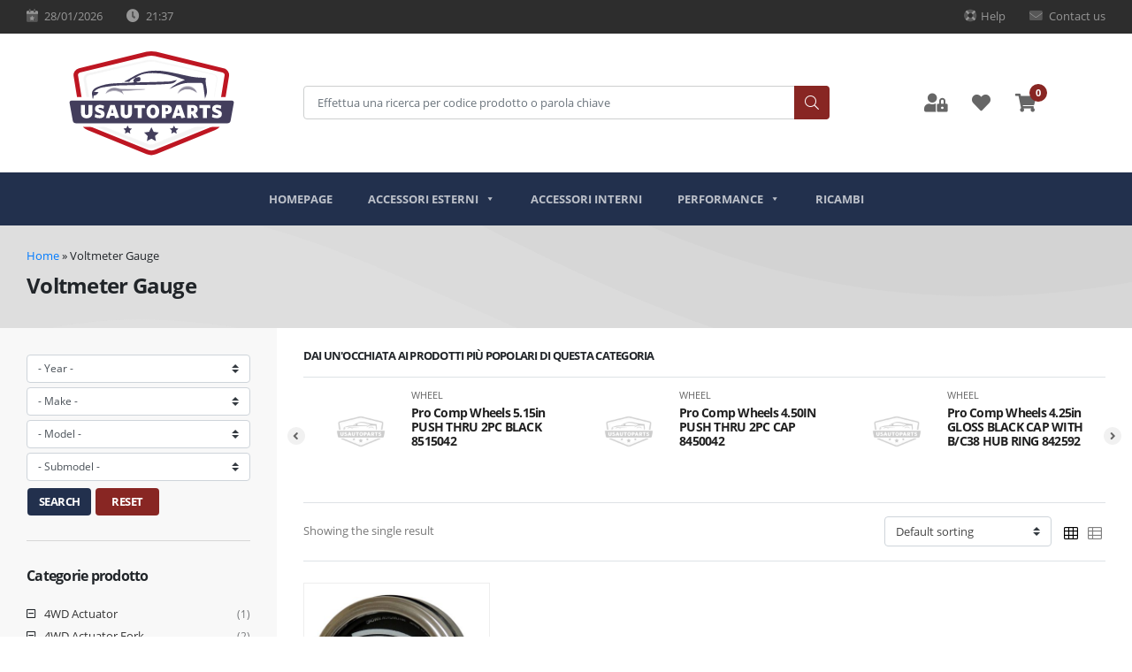

--- FILE ---
content_type: text/html; charset=UTF-8
request_url: http://wo.usautoparts.it/c/voltmeter-gauge/
body_size: 38162
content:
<!DOCTYPE html>
<html lang="en-US">
<head>
	<meta charset="UTF-8">
	<meta name="viewport" content="width=device-width, initial-scale=1, shrink-to-fit=no">
	<link rel="profile" href="http://gmpg.org/xfn/11">
	<link rel="apple-touch-icon" sizes="180x180" href="http://wo.usautoparts.it/wp-content/themes/usautoparts/img/favicon/apple-touch-icon.png">
	<link rel="icon" type="image/png" sizes="32x32" href="http://wo.usautoparts.it/wp-content/themes/usautoparts/img/favicon/favicon-32x32.png">
	<link rel="icon" type="image/png" sizes="16x16" href="http://wo.usautoparts.it/wp-content/themes/usautoparts/img/favicon/favicon-16x16.png">
	<link rel="manifest" href="http://wo.usautoparts.it/wp-content/themes/usautoparts/img/favicon/site.webmanifest">
	<link rel="mask-icon" href="http://wo.usautoparts.it/wp-content/themes/usautoparts/img/favicon/safari-pinned-tab.svg" color="#5bbad5">
	<meta name="msapplication-TileColor" content="#da532c">
	<meta name="theme-color" content="#ffffff">
						<script>document.documentElement.className = document.documentElement.className + ' yes-js js_active js'</script>
				<meta name='robots' content='index, follow, max-image-preview:large, max-snippet:-1, max-video-preview:-1' />

	<!-- This site is optimized with the Yoast SEO plugin v20.8 - https://yoast.com/wordpress/plugins/seo/ -->
	<title>Voltmeter Gauge Archivi - US Auto Parts</title>
	<link rel="canonical" href="https://wo.usautoparts.it/c/voltmeter-gauge/" />
	<meta property="og:locale" content="en_US" />
	<meta property="og:type" content="article" />
	<meta property="og:title" content="Voltmeter Gauge Archivi - US Auto Parts" />
	<meta property="og:url" content="https://wo.usautoparts.it/c/voltmeter-gauge/" />
	<meta property="og:site_name" content="US Auto Parts" />
	<meta name="twitter:card" content="summary_large_image" />
	<script type="application/ld+json" class="yoast-schema-graph">{"@context":"https://schema.org","@graph":[{"@type":"CollectionPage","@id":"https://wo.usautoparts.it/c/voltmeter-gauge/","url":"https://wo.usautoparts.it/c/voltmeter-gauge/","name":"Voltmeter Gauge Archivi - US Auto Parts","isPartOf":{"@id":"https://wo.usautoparts.it/#website"},"primaryImageOfPage":{"@id":"https://wo.usautoparts.it/c/voltmeter-gauge/#primaryimage"},"image":{"@id":"https://wo.usautoparts.it/c/voltmeter-gauge/#primaryimage"},"thumbnailUrl":"http://wo.usautoparts.it/wp-content/uploads/2021/01/J8126659.jpg","breadcrumb":{"@id":"https://wo.usautoparts.it/c/voltmeter-gauge/#breadcrumb"},"inLanguage":"en-US"},{"@type":"ImageObject","inLanguage":"en-US","@id":"https://wo.usautoparts.it/c/voltmeter-gauge/#primaryimage","url":"http://wo.usautoparts.it/wp-content/uploads/2021/01/J8126659.jpg","contentUrl":"http://wo.usautoparts.it/wp-content/uploads/2021/01/J8126659.jpg","width":1500,"height":1500,"caption":"Crown Automotive - Metal Black Voltmeter"},{"@type":"BreadcrumbList","@id":"https://wo.usautoparts.it/c/voltmeter-gauge/#breadcrumb","itemListElement":[{"@type":"ListItem","position":1,"name":"Home","item":"https://wo.usautoparts.it/"},{"@type":"ListItem","position":2,"name":"Voltmeter Gauge"}]},{"@type":"WebSite","@id":"https://wo.usautoparts.it/#website","url":"https://wo.usautoparts.it/","name":"US Auto Parts","description":"Negozio di ricambi ed accessori per auto americane","publisher":{"@id":"https://wo.usautoparts.it/#organization"},"potentialAction":[{"@type":"SearchAction","target":{"@type":"EntryPoint","urlTemplate":"https://wo.usautoparts.it/?s={search_term_string}"},"query-input":"required name=search_term_string"}],"inLanguage":"en-US"},{"@type":"Organization","@id":"https://wo.usautoparts.it/#organization","name":"US Auto Parts","url":"https://wo.usautoparts.it/","logo":{"@type":"ImageObject","inLanguage":"en-US","@id":"https://wo.usautoparts.it/#/schema/logo/image/","url":"http://wo.usautoparts.it/wp-content/uploads/2020/05/logo_usatoparts.jpg","contentUrl":"http://wo.usautoparts.it/wp-content/uploads/2020/05/logo_usatoparts.jpg","width":191,"height":137,"caption":"US Auto Parts"},"image":{"@id":"https://wo.usautoparts.it/#/schema/logo/image/"}}]}</script>
	<!-- / Yoast SEO plugin. -->


<link rel="alternate" type="application/rss+xml" title="US Auto Parts &raquo; Feed" href="http://wo.usautoparts.it/feed/" />
<link rel="alternate" type="application/rss+xml" title="US Auto Parts &raquo; Voltmeter Gauge Category Feed" href="http://wo.usautoparts.it/c/voltmeter-gauge/feed/" />
<script type="text/javascript">
window._wpemojiSettings = {"baseUrl":"https:\/\/s.w.org\/images\/core\/emoji\/14.0.0\/72x72\/","ext":".png","svgUrl":"https:\/\/s.w.org\/images\/core\/emoji\/14.0.0\/svg\/","svgExt":".svg","source":{"concatemoji":"http:\/\/wo.usautoparts.it\/wp-includes\/js\/wp-emoji-release.min.js?ver=6.2.8"}};
/*! This file is auto-generated */
!function(e,a,t){var n,r,o,i=a.createElement("canvas"),p=i.getContext&&i.getContext("2d");function s(e,t){p.clearRect(0,0,i.width,i.height),p.fillText(e,0,0);e=i.toDataURL();return p.clearRect(0,0,i.width,i.height),p.fillText(t,0,0),e===i.toDataURL()}function c(e){var t=a.createElement("script");t.src=e,t.defer=t.type="text/javascript",a.getElementsByTagName("head")[0].appendChild(t)}for(o=Array("flag","emoji"),t.supports={everything:!0,everythingExceptFlag:!0},r=0;r<o.length;r++)t.supports[o[r]]=function(e){if(p&&p.fillText)switch(p.textBaseline="top",p.font="600 32px Arial",e){case"flag":return s("\ud83c\udff3\ufe0f\u200d\u26a7\ufe0f","\ud83c\udff3\ufe0f\u200b\u26a7\ufe0f")?!1:!s("\ud83c\uddfa\ud83c\uddf3","\ud83c\uddfa\u200b\ud83c\uddf3")&&!s("\ud83c\udff4\udb40\udc67\udb40\udc62\udb40\udc65\udb40\udc6e\udb40\udc67\udb40\udc7f","\ud83c\udff4\u200b\udb40\udc67\u200b\udb40\udc62\u200b\udb40\udc65\u200b\udb40\udc6e\u200b\udb40\udc67\u200b\udb40\udc7f");case"emoji":return!s("\ud83e\udef1\ud83c\udffb\u200d\ud83e\udef2\ud83c\udfff","\ud83e\udef1\ud83c\udffb\u200b\ud83e\udef2\ud83c\udfff")}return!1}(o[r]),t.supports.everything=t.supports.everything&&t.supports[o[r]],"flag"!==o[r]&&(t.supports.everythingExceptFlag=t.supports.everythingExceptFlag&&t.supports[o[r]]);t.supports.everythingExceptFlag=t.supports.everythingExceptFlag&&!t.supports.flag,t.DOMReady=!1,t.readyCallback=function(){t.DOMReady=!0},t.supports.everything||(n=function(){t.readyCallback()},a.addEventListener?(a.addEventListener("DOMContentLoaded",n,!1),e.addEventListener("load",n,!1)):(e.attachEvent("onload",n),a.attachEvent("onreadystatechange",function(){"complete"===a.readyState&&t.readyCallback()})),(e=t.source||{}).concatemoji?c(e.concatemoji):e.wpemoji&&e.twemoji&&(c(e.twemoji),c(e.wpemoji)))}(window,document,window._wpemojiSettings);
</script>
<style type="text/css">
img.wp-smiley,
img.emoji {
	display: inline !important;
	border: none !important;
	box-shadow: none !important;
	height: 1em !important;
	width: 1em !important;
	margin: 0 0.07em !important;
	vertical-align: -0.1em !important;
	background: none !important;
	padding: 0 !important;
}
</style>
	<link rel='stylesheet' id='sema-semasearch-css' href='http://wo.usautoparts.it/wp-content/plugins/sema-api/css/semasearch.css?ver=6.2.8' type='text/css' media='all' />
<link rel='stylesheet' id='sema-jstree-css' href='http://wo.usautoparts.it/wp-content/plugins/sema-api/css/jtree.css?ver=6.2.8' type='text/css' media='all' />
<link rel='stylesheet' id='sema-pagination-css' href='http://wo.usautoparts.it/wp-content/plugins/sema-api/css/pagination.css?ver=6.2.8' type='text/css' media='all' />
<link rel='stylesheet' id='wp-block-library-css' href='http://wo.usautoparts.it/wp-includes/css/dist/block-library/style.min.css?ver=6.2.8' type='text/css' media='all' />
<link rel='stylesheet' id='wc-blocks-vendors-style-css' href='http://wo.usautoparts.it/wp-content/plugins/woocommerce/packages/woocommerce-blocks/build/wc-blocks-vendors-style.css?ver=10.0.6' type='text/css' media='all' />
<link rel='stylesheet' id='wc-blocks-style-css' href='http://wo.usautoparts.it/wp-content/plugins/woocommerce/packages/woocommerce-blocks/build/wc-blocks-style.css?ver=10.0.6' type='text/css' media='all' />
<link rel='stylesheet' id='jquery-selectBox-css' href='http://wo.usautoparts.it/wp-content/plugins/yith-woocommerce-wishlist/assets/css/jquery.selectBox.css?ver=1.2.0' type='text/css' media='all' />
<link rel='stylesheet' id='yith-wcwl-font-awesome-css' href='http://wo.usautoparts.it/wp-content/plugins/yith-woocommerce-wishlist/assets/css/font-awesome.css?ver=4.7.0' type='text/css' media='all' />
<link rel='stylesheet' id='woocommerce_prettyPhoto_css-css' href='//wo.usautoparts.it/wp-content/plugins/woocommerce/assets/css/prettyPhoto.css?ver=3.1.6' type='text/css' media='all' />
<link rel='stylesheet' id='yith-wcwl-main-css' href='http://wo.usautoparts.it/wp-content/plugins/yith-woocommerce-wishlist/assets/css/style.css?ver=3.21.0' type='text/css' media='all' />
<link rel='stylesheet' id='classic-theme-styles-css' href='http://wo.usautoparts.it/wp-includes/css/classic-themes.min.css?ver=6.2.8' type='text/css' media='all' />
<style id='global-styles-inline-css' type='text/css'>
body{--wp--preset--color--black: #000000;--wp--preset--color--cyan-bluish-gray: #abb8c3;--wp--preset--color--white: #ffffff;--wp--preset--color--pale-pink: #f78da7;--wp--preset--color--vivid-red: #cf2e2e;--wp--preset--color--luminous-vivid-orange: #ff6900;--wp--preset--color--luminous-vivid-amber: #fcb900;--wp--preset--color--light-green-cyan: #7bdcb5;--wp--preset--color--vivid-green-cyan: #00d084;--wp--preset--color--pale-cyan-blue: #8ed1fc;--wp--preset--color--vivid-cyan-blue: #0693e3;--wp--preset--color--vivid-purple: #9b51e0;--wp--preset--gradient--vivid-cyan-blue-to-vivid-purple: linear-gradient(135deg,rgba(6,147,227,1) 0%,rgb(155,81,224) 100%);--wp--preset--gradient--light-green-cyan-to-vivid-green-cyan: linear-gradient(135deg,rgb(122,220,180) 0%,rgb(0,208,130) 100%);--wp--preset--gradient--luminous-vivid-amber-to-luminous-vivid-orange: linear-gradient(135deg,rgba(252,185,0,1) 0%,rgba(255,105,0,1) 100%);--wp--preset--gradient--luminous-vivid-orange-to-vivid-red: linear-gradient(135deg,rgba(255,105,0,1) 0%,rgb(207,46,46) 100%);--wp--preset--gradient--very-light-gray-to-cyan-bluish-gray: linear-gradient(135deg,rgb(238,238,238) 0%,rgb(169,184,195) 100%);--wp--preset--gradient--cool-to-warm-spectrum: linear-gradient(135deg,rgb(74,234,220) 0%,rgb(151,120,209) 20%,rgb(207,42,186) 40%,rgb(238,44,130) 60%,rgb(251,105,98) 80%,rgb(254,248,76) 100%);--wp--preset--gradient--blush-light-purple: linear-gradient(135deg,rgb(255,206,236) 0%,rgb(152,150,240) 100%);--wp--preset--gradient--blush-bordeaux: linear-gradient(135deg,rgb(254,205,165) 0%,rgb(254,45,45) 50%,rgb(107,0,62) 100%);--wp--preset--gradient--luminous-dusk: linear-gradient(135deg,rgb(255,203,112) 0%,rgb(199,81,192) 50%,rgb(65,88,208) 100%);--wp--preset--gradient--pale-ocean: linear-gradient(135deg,rgb(255,245,203) 0%,rgb(182,227,212) 50%,rgb(51,167,181) 100%);--wp--preset--gradient--electric-grass: linear-gradient(135deg,rgb(202,248,128) 0%,rgb(113,206,126) 100%);--wp--preset--gradient--midnight: linear-gradient(135deg,rgb(2,3,129) 0%,rgb(40,116,252) 100%);--wp--preset--duotone--dark-grayscale: url('#wp-duotone-dark-grayscale');--wp--preset--duotone--grayscale: url('#wp-duotone-grayscale');--wp--preset--duotone--purple-yellow: url('#wp-duotone-purple-yellow');--wp--preset--duotone--blue-red: url('#wp-duotone-blue-red');--wp--preset--duotone--midnight: url('#wp-duotone-midnight');--wp--preset--duotone--magenta-yellow: url('#wp-duotone-magenta-yellow');--wp--preset--duotone--purple-green: url('#wp-duotone-purple-green');--wp--preset--duotone--blue-orange: url('#wp-duotone-blue-orange');--wp--preset--font-size--small: 13px;--wp--preset--font-size--medium: 20px;--wp--preset--font-size--large: 36px;--wp--preset--font-size--x-large: 42px;--wp--preset--spacing--20: 0.44rem;--wp--preset--spacing--30: 0.67rem;--wp--preset--spacing--40: 1rem;--wp--preset--spacing--50: 1.5rem;--wp--preset--spacing--60: 2.25rem;--wp--preset--spacing--70: 3.38rem;--wp--preset--spacing--80: 5.06rem;--wp--preset--shadow--natural: 6px 6px 9px rgba(0, 0, 0, 0.2);--wp--preset--shadow--deep: 12px 12px 50px rgba(0, 0, 0, 0.4);--wp--preset--shadow--sharp: 6px 6px 0px rgba(0, 0, 0, 0.2);--wp--preset--shadow--outlined: 6px 6px 0px -3px rgba(255, 255, 255, 1), 6px 6px rgba(0, 0, 0, 1);--wp--preset--shadow--crisp: 6px 6px 0px rgba(0, 0, 0, 1);}:where(.is-layout-flex){gap: 0.5em;}body .is-layout-flow > .alignleft{float: left;margin-inline-start: 0;margin-inline-end: 2em;}body .is-layout-flow > .alignright{float: right;margin-inline-start: 2em;margin-inline-end: 0;}body .is-layout-flow > .aligncenter{margin-left: auto !important;margin-right: auto !important;}body .is-layout-constrained > .alignleft{float: left;margin-inline-start: 0;margin-inline-end: 2em;}body .is-layout-constrained > .alignright{float: right;margin-inline-start: 2em;margin-inline-end: 0;}body .is-layout-constrained > .aligncenter{margin-left: auto !important;margin-right: auto !important;}body .is-layout-constrained > :where(:not(.alignleft):not(.alignright):not(.alignfull)){max-width: var(--wp--style--global--content-size);margin-left: auto !important;margin-right: auto !important;}body .is-layout-constrained > .alignwide{max-width: var(--wp--style--global--wide-size);}body .is-layout-flex{display: flex;}body .is-layout-flex{flex-wrap: wrap;align-items: center;}body .is-layout-flex > *{margin: 0;}:where(.wp-block-columns.is-layout-flex){gap: 2em;}.has-black-color{color: var(--wp--preset--color--black) !important;}.has-cyan-bluish-gray-color{color: var(--wp--preset--color--cyan-bluish-gray) !important;}.has-white-color{color: var(--wp--preset--color--white) !important;}.has-pale-pink-color{color: var(--wp--preset--color--pale-pink) !important;}.has-vivid-red-color{color: var(--wp--preset--color--vivid-red) !important;}.has-luminous-vivid-orange-color{color: var(--wp--preset--color--luminous-vivid-orange) !important;}.has-luminous-vivid-amber-color{color: var(--wp--preset--color--luminous-vivid-amber) !important;}.has-light-green-cyan-color{color: var(--wp--preset--color--light-green-cyan) !important;}.has-vivid-green-cyan-color{color: var(--wp--preset--color--vivid-green-cyan) !important;}.has-pale-cyan-blue-color{color: var(--wp--preset--color--pale-cyan-blue) !important;}.has-vivid-cyan-blue-color{color: var(--wp--preset--color--vivid-cyan-blue) !important;}.has-vivid-purple-color{color: var(--wp--preset--color--vivid-purple) !important;}.has-black-background-color{background-color: var(--wp--preset--color--black) !important;}.has-cyan-bluish-gray-background-color{background-color: var(--wp--preset--color--cyan-bluish-gray) !important;}.has-white-background-color{background-color: var(--wp--preset--color--white) !important;}.has-pale-pink-background-color{background-color: var(--wp--preset--color--pale-pink) !important;}.has-vivid-red-background-color{background-color: var(--wp--preset--color--vivid-red) !important;}.has-luminous-vivid-orange-background-color{background-color: var(--wp--preset--color--luminous-vivid-orange) !important;}.has-luminous-vivid-amber-background-color{background-color: var(--wp--preset--color--luminous-vivid-amber) !important;}.has-light-green-cyan-background-color{background-color: var(--wp--preset--color--light-green-cyan) !important;}.has-vivid-green-cyan-background-color{background-color: var(--wp--preset--color--vivid-green-cyan) !important;}.has-pale-cyan-blue-background-color{background-color: var(--wp--preset--color--pale-cyan-blue) !important;}.has-vivid-cyan-blue-background-color{background-color: var(--wp--preset--color--vivid-cyan-blue) !important;}.has-vivid-purple-background-color{background-color: var(--wp--preset--color--vivid-purple) !important;}.has-black-border-color{border-color: var(--wp--preset--color--black) !important;}.has-cyan-bluish-gray-border-color{border-color: var(--wp--preset--color--cyan-bluish-gray) !important;}.has-white-border-color{border-color: var(--wp--preset--color--white) !important;}.has-pale-pink-border-color{border-color: var(--wp--preset--color--pale-pink) !important;}.has-vivid-red-border-color{border-color: var(--wp--preset--color--vivid-red) !important;}.has-luminous-vivid-orange-border-color{border-color: var(--wp--preset--color--luminous-vivid-orange) !important;}.has-luminous-vivid-amber-border-color{border-color: var(--wp--preset--color--luminous-vivid-amber) !important;}.has-light-green-cyan-border-color{border-color: var(--wp--preset--color--light-green-cyan) !important;}.has-vivid-green-cyan-border-color{border-color: var(--wp--preset--color--vivid-green-cyan) !important;}.has-pale-cyan-blue-border-color{border-color: var(--wp--preset--color--pale-cyan-blue) !important;}.has-vivid-cyan-blue-border-color{border-color: var(--wp--preset--color--vivid-cyan-blue) !important;}.has-vivid-purple-border-color{border-color: var(--wp--preset--color--vivid-purple) !important;}.has-vivid-cyan-blue-to-vivid-purple-gradient-background{background: var(--wp--preset--gradient--vivid-cyan-blue-to-vivid-purple) !important;}.has-light-green-cyan-to-vivid-green-cyan-gradient-background{background: var(--wp--preset--gradient--light-green-cyan-to-vivid-green-cyan) !important;}.has-luminous-vivid-amber-to-luminous-vivid-orange-gradient-background{background: var(--wp--preset--gradient--luminous-vivid-amber-to-luminous-vivid-orange) !important;}.has-luminous-vivid-orange-to-vivid-red-gradient-background{background: var(--wp--preset--gradient--luminous-vivid-orange-to-vivid-red) !important;}.has-very-light-gray-to-cyan-bluish-gray-gradient-background{background: var(--wp--preset--gradient--very-light-gray-to-cyan-bluish-gray) !important;}.has-cool-to-warm-spectrum-gradient-background{background: var(--wp--preset--gradient--cool-to-warm-spectrum) !important;}.has-blush-light-purple-gradient-background{background: var(--wp--preset--gradient--blush-light-purple) !important;}.has-blush-bordeaux-gradient-background{background: var(--wp--preset--gradient--blush-bordeaux) !important;}.has-luminous-dusk-gradient-background{background: var(--wp--preset--gradient--luminous-dusk) !important;}.has-pale-ocean-gradient-background{background: var(--wp--preset--gradient--pale-ocean) !important;}.has-electric-grass-gradient-background{background: var(--wp--preset--gradient--electric-grass) !important;}.has-midnight-gradient-background{background: var(--wp--preset--gradient--midnight) !important;}.has-small-font-size{font-size: var(--wp--preset--font-size--small) !important;}.has-medium-font-size{font-size: var(--wp--preset--font-size--medium) !important;}.has-large-font-size{font-size: var(--wp--preset--font-size--large) !important;}.has-x-large-font-size{font-size: var(--wp--preset--font-size--x-large) !important;}
.wp-block-navigation a:where(:not(.wp-element-button)){color: inherit;}
:where(.wp-block-columns.is-layout-flex){gap: 2em;}
.wp-block-pullquote{font-size: 1.5em;line-height: 1.6;}
</style>
<link rel='stylesheet' id='contact-form-7-css' href='http://wo.usautoparts.it/wp-content/plugins/contact-form-7/includes/css/styles.css?ver=5.7.7' type='text/css' media='all' />
<link rel='stylesheet' id='woocommerce-layout-css' href='http://wo.usautoparts.it/wp-content/plugins/woocommerce/assets/css/woocommerce-layout.css?ver=7.7.2' type='text/css' media='all' />
<link rel='stylesheet' id='woocommerce-smallscreen-css' href='http://wo.usautoparts.it/wp-content/plugins/woocommerce/assets/css/woocommerce-smallscreen.css?ver=7.7.2' type='text/css' media='only screen and (max-width: 768px)' />
<link rel='stylesheet' id='woocommerce-general-css' href='http://wo.usautoparts.it/wp-content/plugins/woocommerce/assets/css/woocommerce.css?ver=7.7.2' type='text/css' media='all' />
<style id='woocommerce-inline-inline-css' type='text/css'>
.woocommerce form .form-row .required { visibility: visible; }
</style>
<link rel='stylesheet' id='megamenu-css' href='http://wo.usautoparts.it/wp-content/uploads/maxmegamenu/style.css?ver=7c4095' type='text/css' media='all' />
<link rel='stylesheet' id='dashicons-css' href='http://wo.usautoparts.it/wp-includes/css/dashicons.min.css?ver=6.2.8' type='text/css' media='all' />
<style id='dashicons-inline-css' type='text/css'>
[data-font="Dashicons"]:before {font-family: 'Dashicons' !important;content: attr(data-icon) !important;speak: none !important;font-weight: normal !important;font-variant: normal !important;text-transform: none !important;line-height: 1 !important;font-style: normal !important;-webkit-font-smoothing: antialiased !important;-moz-osx-font-smoothing: grayscale !important;}
</style>
<link rel='stylesheet' id='ywctm-frontend-css' href='http://wo.usautoparts.it/wp-content/plugins/yith-woocommerce-catalog-mode/assets/css/frontend.min.css?ver=2.21.0' type='text/css' media='all' />
<style id='ywctm-frontend-inline-css' type='text/css'>
.widget.woocommerce.widget_shopping_cart{display: none !important}
</style>
<link rel='stylesheet' id='jquery-colorbox-css' href='http://wo.usautoparts.it/wp-content/plugins/yith-woocommerce-compare/assets/css/colorbox.css?ver=1.4.21' type='text/css' media='all' />
<link rel='stylesheet' id='understrap-styles-css' href='http://wo.usautoparts.it/wp-content/themes/usautoparts/css/theme.min.css?ver=0.9.4.1622566697' type='text/css' media='all' />
<link rel='stylesheet' id='price-css' href='http://wo.usautoparts.it/wp-content/themes/usautoparts/css/_remove_price.css' type='text/css' media='all' />
<link rel='stylesheet' id='recent-posts-widget-with-thumbnails-public-style-css' href='http://wo.usautoparts.it/wp-content/plugins/recent-posts-widget-with-thumbnails/public.css?ver=7.1.1' type='text/css' media='all' />
<link rel='stylesheet' id='newsletter-css' href='http://wo.usautoparts.it/wp-content/plugins/newsletter/style.css?ver=7.7.0' type='text/css' media='all' />
<script type='text/javascript' src='http://wo.usautoparts.it/wp-includes/js/jquery/jquery.min.js?ver=3.6.4' id='jquery-core-js'></script>
<script type='text/javascript' src='http://wo.usautoparts.it/wp-includes/js/jquery/jquery-migrate.min.js?ver=3.4.0' id='jquery-migrate-js'></script>
<script type='text/javascript' src='http://wo.usautoparts.it/wp-content/plugins/sema-api/js/semacatalog_eager.js?v=4&#038;ver=6.2.8' id='sema-catalog-js'></script>
<script type='text/javascript' src='http://wo.usautoparts.it/wp-content/plugins/sema-api/js/pagination.js?ver=6.2.8' id='sema-pagination-js'></script>
<script type='text/javascript' src='http://wo.usautoparts.it/wp-content/plugins/sema-api/js/jstree.js?ver=6.2.8' id='sema-jstree-js'></script>
<link rel="https://api.w.org/" href="http://wo.usautoparts.it/wp-json/" /><link rel="alternate" type="application/json" href="http://wo.usautoparts.it/wp-json/wp/v2/product_cat/1775" /><link rel="EditURI" type="application/rsd+xml" title="RSD" href="http://wo.usautoparts.it/xmlrpc.php?rsd" />
<link rel="wlwmanifest" type="application/wlwmanifest+xml" href="http://wo.usautoparts.it/wp-includes/wlwmanifest.xml" />
<meta name="generator" content="WordPress 6.2.8" />
<meta name="generator" content="WooCommerce 7.7.2" />
<meta name="mobile-web-app-capable" content="yes">
<meta name="apple-mobile-web-app-capable" content="yes">
<meta name="apple-mobile-web-app-title" content="US Auto Parts - Negozio di ricambi ed accessori per auto americane">
	<noscript><style>.woocommerce-product-gallery{ opacity: 1 !important; }</style></noscript>
	<style type="text/css">.recentcomments a{display:inline !important;padding:0 !important;margin:0 !important;}</style><style>
            .comments-area,
            #comments,
            .comment-respond,
            .comment-form,
            .comments-title,
            .comment-reply-title,
            .comment-navigation,
            .comment-list,
            .comment-awaiting-moderation,
            .comment-notes,
            #respond {
                display: none !important;
                visibility: hidden !important;
            }
        </style><style type="text/css">/** Mega Menu CSS: fs **/</style>
		<script type="text/javascript">var session = ""</script>
		
</head>

<body class="archive tax-product_cat term-voltmeter-gauge term-1775 wp-custom-logo wp-embed-responsive theme-usautoparts woocommerce woocommerce-page woocommerce-no-js mega-menu-primary hfeed" itemscope itemtype="http://schema.org/WebSite">
<svg xmlns="http://www.w3.org/2000/svg" viewBox="0 0 0 0" width="0" height="0" focusable="false" role="none" style="visibility: hidden; position: absolute; left: -9999px; overflow: hidden;" ><defs><filter id="wp-duotone-dark-grayscale"><feColorMatrix color-interpolation-filters="sRGB" type="matrix" values=" .299 .587 .114 0 0 .299 .587 .114 0 0 .299 .587 .114 0 0 .299 .587 .114 0 0 " /><feComponentTransfer color-interpolation-filters="sRGB" ><feFuncR type="table" tableValues="0 0.49803921568627" /><feFuncG type="table" tableValues="0 0.49803921568627" /><feFuncB type="table" tableValues="0 0.49803921568627" /><feFuncA type="table" tableValues="1 1" /></feComponentTransfer><feComposite in2="SourceGraphic" operator="in" /></filter></defs></svg><svg xmlns="http://www.w3.org/2000/svg" viewBox="0 0 0 0" width="0" height="0" focusable="false" role="none" style="visibility: hidden; position: absolute; left: -9999px; overflow: hidden;" ><defs><filter id="wp-duotone-grayscale"><feColorMatrix color-interpolation-filters="sRGB" type="matrix" values=" .299 .587 .114 0 0 .299 .587 .114 0 0 .299 .587 .114 0 0 .299 .587 .114 0 0 " /><feComponentTransfer color-interpolation-filters="sRGB" ><feFuncR type="table" tableValues="0 1" /><feFuncG type="table" tableValues="0 1" /><feFuncB type="table" tableValues="0 1" /><feFuncA type="table" tableValues="1 1" /></feComponentTransfer><feComposite in2="SourceGraphic" operator="in" /></filter></defs></svg><svg xmlns="http://www.w3.org/2000/svg" viewBox="0 0 0 0" width="0" height="0" focusable="false" role="none" style="visibility: hidden; position: absolute; left: -9999px; overflow: hidden;" ><defs><filter id="wp-duotone-purple-yellow"><feColorMatrix color-interpolation-filters="sRGB" type="matrix" values=" .299 .587 .114 0 0 .299 .587 .114 0 0 .299 .587 .114 0 0 .299 .587 .114 0 0 " /><feComponentTransfer color-interpolation-filters="sRGB" ><feFuncR type="table" tableValues="0.54901960784314 0.98823529411765" /><feFuncG type="table" tableValues="0 1" /><feFuncB type="table" tableValues="0.71764705882353 0.25490196078431" /><feFuncA type="table" tableValues="1 1" /></feComponentTransfer><feComposite in2="SourceGraphic" operator="in" /></filter></defs></svg><svg xmlns="http://www.w3.org/2000/svg" viewBox="0 0 0 0" width="0" height="0" focusable="false" role="none" style="visibility: hidden; position: absolute; left: -9999px; overflow: hidden;" ><defs><filter id="wp-duotone-blue-red"><feColorMatrix color-interpolation-filters="sRGB" type="matrix" values=" .299 .587 .114 0 0 .299 .587 .114 0 0 .299 .587 .114 0 0 .299 .587 .114 0 0 " /><feComponentTransfer color-interpolation-filters="sRGB" ><feFuncR type="table" tableValues="0 1" /><feFuncG type="table" tableValues="0 0.27843137254902" /><feFuncB type="table" tableValues="0.5921568627451 0.27843137254902" /><feFuncA type="table" tableValues="1 1" /></feComponentTransfer><feComposite in2="SourceGraphic" operator="in" /></filter></defs></svg><svg xmlns="http://www.w3.org/2000/svg" viewBox="0 0 0 0" width="0" height="0" focusable="false" role="none" style="visibility: hidden; position: absolute; left: -9999px; overflow: hidden;" ><defs><filter id="wp-duotone-midnight"><feColorMatrix color-interpolation-filters="sRGB" type="matrix" values=" .299 .587 .114 0 0 .299 .587 .114 0 0 .299 .587 .114 0 0 .299 .587 .114 0 0 " /><feComponentTransfer color-interpolation-filters="sRGB" ><feFuncR type="table" tableValues="0 0" /><feFuncG type="table" tableValues="0 0.64705882352941" /><feFuncB type="table" tableValues="0 1" /><feFuncA type="table" tableValues="1 1" /></feComponentTransfer><feComposite in2="SourceGraphic" operator="in" /></filter></defs></svg><svg xmlns="http://www.w3.org/2000/svg" viewBox="0 0 0 0" width="0" height="0" focusable="false" role="none" style="visibility: hidden; position: absolute; left: -9999px; overflow: hidden;" ><defs><filter id="wp-duotone-magenta-yellow"><feColorMatrix color-interpolation-filters="sRGB" type="matrix" values=" .299 .587 .114 0 0 .299 .587 .114 0 0 .299 .587 .114 0 0 .299 .587 .114 0 0 " /><feComponentTransfer color-interpolation-filters="sRGB" ><feFuncR type="table" tableValues="0.78039215686275 1" /><feFuncG type="table" tableValues="0 0.94901960784314" /><feFuncB type="table" tableValues="0.35294117647059 0.47058823529412" /><feFuncA type="table" tableValues="1 1" /></feComponentTransfer><feComposite in2="SourceGraphic" operator="in" /></filter></defs></svg><svg xmlns="http://www.w3.org/2000/svg" viewBox="0 0 0 0" width="0" height="0" focusable="false" role="none" style="visibility: hidden; position: absolute; left: -9999px; overflow: hidden;" ><defs><filter id="wp-duotone-purple-green"><feColorMatrix color-interpolation-filters="sRGB" type="matrix" values=" .299 .587 .114 0 0 .299 .587 .114 0 0 .299 .587 .114 0 0 .299 .587 .114 0 0 " /><feComponentTransfer color-interpolation-filters="sRGB" ><feFuncR type="table" tableValues="0.65098039215686 0.40392156862745" /><feFuncG type="table" tableValues="0 1" /><feFuncB type="table" tableValues="0.44705882352941 0.4" /><feFuncA type="table" tableValues="1 1" /></feComponentTransfer><feComposite in2="SourceGraphic" operator="in" /></filter></defs></svg><svg xmlns="http://www.w3.org/2000/svg" viewBox="0 0 0 0" width="0" height="0" focusable="false" role="none" style="visibility: hidden; position: absolute; left: -9999px; overflow: hidden;" ><defs><filter id="wp-duotone-blue-orange"><feColorMatrix color-interpolation-filters="sRGB" type="matrix" values=" .299 .587 .114 0 0 .299 .587 .114 0 0 .299 .587 .114 0 0 .299 .587 .114 0 0 " /><feComponentTransfer color-interpolation-filters="sRGB" ><feFuncR type="table" tableValues="0.098039215686275 1" /><feFuncG type="table" tableValues="0 0.66274509803922" /><feFuncB type="table" tableValues="0.84705882352941 0.41960784313725" /><feFuncA type="table" tableValues="1 1" /></feComponentTransfer><feComposite in2="SourceGraphic" operator="in" /></filter></defs></svg><div class="site" id="page">

	<div id="wrapper-topbar" class="bg-dark full-large-page">
  <div class="container  container-fullpage">
    <div class="row">
      <div class="col-md-6  text-left  d-none d-lg-block ">
                <span class="pr-4 "><i class="fad fa-calendar-star pr-1"></i> 28/01/2026</span> <span class=""> <i class="fad fa-clock pr-1"></i> 21:37</span>
      </div>
      <div class="col-md-6 col-sm-12  text-right">
        <span class="pr-4 "><i class="fad fa-life-ring pr-1"></i>Help </span>
        <a href="contatti"><span ><i class="fad fa-envelope pr-1"></i> Contact us</span></a>
              </div>
    </div>
  </div>
</div>
	<div id="wrapper-head" class=" bg-white full-large-page">
  <div class="container container-fullpage pad-section-15">
    <div class="row">
      <div class="col-md-3 text-center">
        <a class="logo-header" rel="home" href="http://wo.usautoparts.it/" title="US Auto Parts" itemprop="url">
          <img src="http://wo.usautoparts.it/wp-content/themes/usautoparts/img/logo_usautoparts.svg" alt="US Auto Parts">
        </a>
      </div>
      <div class="col-md-6 text-center my-auto text-center">
        	<div id="wrapper-search" class="align-middle ">
<form method="get" id="searchform" action="http://wo.usautoparts.it/" role="search">
	<label class="sr-only" for="s">Search</label>
	<div class="input-group">
		<input class="field form-control" id="s" name="s" type="text"
			placeholder="Effettua una ricerca per codice prodotto o parola chiave">
		<span class="input-group-append">
			<button class="submit btn btn-secondary bg-secondary" id="searchsubmit" name="submit" type="submit"><i class="fal fa-search"></i></button>
		</span>
	</div>
</form>
</div>
      </div>
      <div class="col-md-3 text-center my-auto wrapper-icon-toolbar">
        <div class="wrapper-toolbar">
          <div class="toolbar">
                              <div class="user-icon-wrapper d-inline-block">
                                      <button class="btn btn-link user-icon btn-icon" onclick="window.location.href='http://wo.usautoparts.it/account'"><i class="fas fa-user-lock"></i></span></button>
                                  </div>
                <div class="whishlist-icon-wrapper d-inline-block">
                  <a href="wishlist" class="btn btn-link whishlist-icon"  title="WhishList"><i class="fas fa-heart"></i></a>
                </div>
                <div class="mini-cart-wrapper d-inline-block">
                  <button class="btn btn-link cart-contents btn-toggle" href="http://wo.usautoparts.it/carrello-2/" data-toggle="mini-cart" title="View your shopping cart">
                    <i class="fas fa-shopping-cart"></i>

                      <div id="mini-cart-count">
                                                  <span class="cart-contents-count">
                            0
                          </span>
                                              </div>

                  </button>
                  <div class="mini-cart panel">
                      <div id="woocommerce_widget_cart-2" class="mini-cart-wrapper woocommerce widget_shopping_cart widget-count-1 col-md-12"><h3 class="widget-title">Carrello</h3><div class="widget_shopping_cart_content"></div></div><!-- .footer-widget -->                  </div>
                </div>
                          </div>
        </div>
      </div>
    </div>
  </div>
</div>
	<!-- ******************* The Navbar Area ******************* -->
	<div id="wrapper-navbar">

		<a class="skip-link sr-only sr-only-focusable" href="#content">Skip to content</a>

		<nav id="main-nav" class="navbar navbar-expand-md navbar-dark bg-primary" aria-labelledby="main-nav-label">

			<h2 id="main-nav-label" class="sr-only">
				Main Navigation			</h2>
			<a class="navbar-brand" rel="home"  href="http://wo.usautoparts.it/" title="UsautoParts" itemprop="url">
				<img src="http://wo.usautoparts.it/wp-content/themes/usautoparts/img/logo_usautoparts_small.svg" alt="UsautoParts">
			</a>
					<div class="pl-0 pr-0 ml-0 mr-0 w100">
						<!-- The WordPress Menu goes here -->
				<div id="mega-menu-wrap-primary" class="mega-menu-wrap"><div class="mega-menu-toggle"><div class="mega-toggle-blocks-left"></div><div class="mega-toggle-blocks-center"></div><div class="mega-toggle-blocks-right"><div class='mega-toggle-block mega-menu-toggle-block mega-toggle-block-1' id='mega-toggle-block-1' tabindex='0'><span class='mega-toggle-label' role='button' aria-expanded='false'><span class='mega-toggle-label-closed'>MENU</span><span class='mega-toggle-label-open'>MENU</span></span></div></div></div><ul id="mega-menu-primary" class="mega-menu max-mega-menu mega-menu-horizontal mega-no-js" data-event="click" data-effect="fade" data-effect-speed="200" data-effect-mobile="disabled" data-effect-speed-mobile="0" data-mobile-force-width="false" data-second-click="go" data-document-click="collapse" data-vertical-behaviour="standard" data-breakpoint="992" data-unbind="true" data-mobile-state="collapse_all" data-hover-intent-timeout="300" data-hover-intent-interval="100"><li class='mega-menu-item mega-menu-item-type-post_type mega-menu-item-object-page mega-menu-item-home mega-align-bottom-left mega-menu-flyout mega-menu-item-41' id='mega-menu-item-41'><a class="mega-menu-link" href="http://wo.usautoparts.it/" tabindex="0">Homepage</a></li><li class='mega-menu-item mega-menu-item-type-custom mega-menu-item-object-custom mega-menu-megamenu mega-menu-item-has-children mega-align-bottom-left mega-menu-megamenu mega-menu-item-47' id='mega-menu-item-47'><a class="mega-menu-link" href="#" aria-haspopup="true" aria-expanded="false" tabindex="0">Accessori Esterni<span class="mega-indicator"></span></a>
<ul class="mega-sub-menu">
<li class='mega-menu-item mega-menu-item-type-widget widget_lc_taxonomy mega-menu-columns-7-of-7 mega-menu-item-lc_taxonomy-3' id='mega-menu-item-lc_taxonomy-3'><div id="lct-widget-product_cat-container" class="list-custom-taxonomy-widget"><h4 class="mega-block-title">Accessori Esterni</h4><ul id="lct-widget-product_cat"><li class="cat-item-none">No Categories</li></ul></div></li></ul>
</li><li class='mega-menu-item mega-menu-item-type-custom mega-menu-item-object-custom mega-align-bottom-left mega-menu-flyout mega-menu-item-48' id='mega-menu-item-48'><a class="mega-menu-link" href="#" tabindex="0">Accessori Interni</a></li><li class='mega-menu-item mega-menu-item-type-custom mega-menu-item-object-custom mega-menu-item-has-children mega-menu-megamenu mega-align-bottom-left mega-menu-grid mega-menu-item-49' id='mega-menu-item-49'><a class="mega-menu-link" href="#" aria-haspopup="true" aria-expanded="false" tabindex="0">Performance<span class="mega-indicator"></span></a>
<ul class="mega-sub-menu">
<li class='mega-menu-row' id='mega-menu-49-0'>
	<ul class="mega-sub-menu">
<li class='mega-menu-column mega-menu-columns-3-of-12' id='mega-menu-49-0-0'></li><li class='mega-menu-column mega-menu-columns-3-of-12' id='mega-menu-49-0-1'></li><li class='mega-menu-column mega-menu-columns-3-of-12' id='mega-menu-49-0-2'></li><li class='mega-menu-column mega-menu-columns-3-of-12' id='mega-menu-49-0-3'></li>	</ul>
</li></ul>
</li><li class='mega-menu-item mega-menu-item-type-custom mega-menu-item-object-custom mega-align-bottom-left mega-menu-flyout mega-menu-item-157' id='mega-menu-item-157'><a class="mega-menu-link" href="#" tabindex="0">Ricambi</a></li></ul></div>						</div><!-- .container -->
			
		</nav><!-- .site-navigation -->
		<div class="wrapper-toolbar wrapper-icon-toolbar"></div>
	</div><!-- #wrapper-navbar end -->
				<div class="wrapper full-large-page pt-4 pb-4 bg-terzo" id="header-2">
			<div class="container container-fullpage" >
				<div class="row">
					<div class="col-md-12">
											</div>
				</div>
				<div class="row">
					<div class="col-md-12">
						<div ><span><span><a href="https://wo.usautoparts.it/">Home</a></span> » <span class="breadcrumb_last" aria-current="page">Voltmeter Gauge</span></span></div>						<h1 class="cat-title">Voltmeter Gauge</h1>
						
					</div>
				</div>
			</div>
		</div>
	<div class="wrapper py-0 px-0 full-large-page" id="woocommerce-wrapper"><div class="container" id="content" tabindex="-1"><div class="row">


<div class="col-md-3 widget-area  order-2 order-sm-2 order-md-1" id="left-sidebar" role="complementary">

<script>var ajax_url='/wp-admin/admin-ajax.php';</script>
<div class="sema-search-bar">
	<form action="/catalog-search/" method="POST" id="form-searchbar"><div>
		<!--<input type="text" id="keyword" name="keyword" class="catalog-input">&nbsp; -->
		<select id="year-select" name="yearselect" class="catalog-select"><option value="">- Year -</option></select>
		<select id="make-select" name="makeselect" class="catalog-select"><option value="">- Make -</option></select>
		<select id="model-select" name="modelselect" class="catalog-select"><option value="">- Model -</option></select>
		<select id="sub-model-select" name="submodelselect" class="catalog-select"><option value="">- Sub-Model -</option></select>
		<button class="dba-search-btn" id="search">search</button>
		<button class="dba-search-btn" id="reset">reset</button>
	</div></form>
</div>
<script type='text/javascript'>
/* <![CDATA[ */
var year='';
var make='';
var model='';
var submodel='';

$('#sub-model-select').hide();//search products from given year/brand/model/submodel
jQuery(document).ready(function ($) {
	jQuery(document).on('click', '#search', function (e) {
		e.preventDefault();
		var yearselected = $( "#year-select option:selected" ).val();
		if(yearselected){
			$("#form-searchbar").submit();
		}

	});
});
/* ]]> */
</script>
			<aside id="text-5" class="widget widget_text">			<div class="textwidget">
</div>
		</aside><aside id="lc_taxonomy-2" class="widget widget_lc_taxonomy"><div id="lct-widget-product_cat-container" class="list-custom-taxonomy-widget"><h3 class="widget-title">Categorie prodotto</h3><ul id="lct-widget-product_cat">	<li class="cat-item cat-item-1830"><a href="http://wo.usautoparts.it/c/4wd-actuator/">4WD Actuator</a> <span class="count">(1)</span><span class="shape-icon"></span>
</li>
	<li class="cat-item cat-item-1831"><a href="http://wo.usautoparts.it/c/4wd-actuator-fork/">4WD Actuator Fork</a> <span class="count">(2)</span><span class="shape-icon"></span>
</li>
	<li class="cat-item cat-item-1832"><a href="http://wo.usautoparts.it/c/4wd-disconnect/">4WD Disconnect</a> <span class="count">(5)</span><span class="shape-icon"></span>
</li>
	<li class="cat-item cat-item-1944"><a href="http://wo.usautoparts.it/c/a-c-accumulator/">A/C Accumulator</a> <span class="count">(1)</span><span class="shape-icon"></span>
</li>
	<li class="cat-item cat-item-1947"><a href="http://wo.usautoparts.it/c/a-c-compressor/">A/C Compressor</a> <span class="count">(5)</span><span class="shape-icon"></span>
</li>
	<li class="cat-item cat-item-1948"><a href="http://wo.usautoparts.it/c/a-c-compressor-clutch/">A/C Compressor Clutch</a> <span class="count">(3)</span><span class="shape-icon"></span>
</li>
	<li class="cat-item cat-item-1950"><a href="http://wo.usautoparts.it/c/a-c-condenser/">A/C Condenser</a> <span class="count">(27)</span><span class="shape-icon"></span>
</li>
	<li class="cat-item cat-item-1951"><a href="http://wo.usautoparts.it/c/a-c-evaporator-core/">A/C Evaporator Core</a> <span class="count">(25)</span><span class="shape-icon"></span>
</li>
	<li class="cat-item cat-item-1953"><a href="http://wo.usautoparts.it/c/a-c-expansion-valve/">A/C Expansion Valve</a> <span class="count">(3)</span><span class="shape-icon"></span>
</li>
	<li class="cat-item cat-item-1945"><a href="http://wo.usautoparts.it/c/a-c-receiver-drier/">A/C Receiver Drier</a> <span class="count">(15)</span><span class="shape-icon"></span>
</li>
	<li class="cat-item cat-item-1961"><a href="http://wo.usautoparts.it/c/a-c-vacuum-control-valve/">A/C Vacuum Control Valve</a> <span class="count">(1)</span><span class="shape-icon"></span>
</li>
	<li class="cat-item cat-item-1723"><a href="http://wo.usautoparts.it/c/accelerator-pedal-pad/">Accelerator Pedal Pad</a> <span class="count">(2)</span><span class="shape-icon"></span>
</li>
	<li class="cat-item cat-item-1338"><a href="http://wo.usautoparts.it/c/accessories-and-fluids/">Accessories and Fluids</a> <span class="count">(1)</span><span class="shape-icon"></span>
<ul class='children'>
	<li class="cat-item cat-item-2295"><a href="http://wo.usautoparts.it/c/accessories-and-fluids/adhesives/">Adhesives</a> <span class="count">(0)</span><span class="shape-icon"></span>
	<ul class='children'>
	<li class="cat-item cat-item-2296"><a href="http://wo.usautoparts.it/c/accessories-and-fluids/adhesives/multi-purpose-tape/">Multi Purpose Tape</a> <span class="count">(0)</span><span class="shape-icon"></span>
</li>
	</ul>
</li>
	<li class="cat-item cat-item-1339"><a href="http://wo.usautoparts.it/c/accessories-and-fluids/appearance-products/">Appearance Products</a> <span class="count">(0)</span><span class="shape-icon"></span>
</li>
	<li class="cat-item cat-item-2294"><a href="http://wo.usautoparts.it/c/accessories-and-fluids/filters-accessories-and-fluids/">Filters</a> <span class="count">(1)</span><span class="shape-icon"></span>
	<ul class='children'>
	<li class="cat-item cat-item-1578"><a href="http://wo.usautoparts.it/c/accessories-and-fluids/filters-accessories-and-fluids/air-filter-cleaner-kit/">Air Filter Cleaner Kit</a> <span class="count">(1)</span><span class="shape-icon"></span>
</li>
	</ul>
</li>
	<li class="cat-item cat-item-2268"><a href="http://wo.usautoparts.it/c/accessories-and-fluids/miscellaneous-merchandise/">Miscellaneous Merchandise</a> <span class="count">(0)</span><span class="shape-icon"></span>
	<ul class='children'>
	<li class="cat-item cat-item-2269"><a href="http://wo.usautoparts.it/c/accessories-and-fluids/miscellaneous-merchandise/wind-deflector/">Wind Deflector</a> <span class="count">(0)</span><span class="shape-icon"></span>
</li>
	</ul>
</li>
	<li class="cat-item cat-item-1596"><a href="http://wo.usautoparts.it/c/accessories-and-fluids/towing/">Towing</a> <span class="count">(0)</span><span class="shape-icon"></span>
</li>
</ul>
</li>
	<li class="cat-item cat-item-1441"><a href="http://wo.usautoparts.it/c/accessory-drive-belt/">Accessory Drive Belt</a> <span class="count">(52)</span><span class="shape-icon"></span>
</li>
	<li class="cat-item cat-item-1442"><a href="http://wo.usautoparts.it/c/accessory-drive-belt-idler-pulley/">Accessory Drive Belt Idler Pulley</a> <span class="count">(31)</span><span class="shape-icon"></span>
</li>
	<li class="cat-item cat-item-1443"><a href="http://wo.usautoparts.it/c/accessory-drive-belt-tensioner/">Accessory Drive Belt Tensioner</a> <span class="count">(20)</span><span class="shape-icon"></span>
</li>
	<li class="cat-item cat-item-1444"><a href="http://wo.usautoparts.it/c/accessory-drive-belt-tensioner-pulley/">Accessory Drive Belt Tensioner Pulley</a> <span class="count">(2)</span><span class="shape-icon"></span>
</li>
	<li class="cat-item cat-item-1405"><a href="http://wo.usautoparts.it/c/air-and-fuel-delivery/">Air and Fuel Delivery</a> <span class="count">(49)</span><span class="shape-icon"></span>
<ul class='children'>
	<li class="cat-item cat-item-1406"><a href="http://wo.usautoparts.it/c/air-and-fuel-delivery/carburetion/">Carburetion</a> <span class="count">(0)</span><span class="shape-icon"></span>
</li>
	<li class="cat-item cat-item-1411"><a href="http://wo.usautoparts.it/c/air-and-fuel-delivery/control-cables/">Control Cables</a> <span class="count">(0)</span><span class="shape-icon"></span>
</li>
	<li class="cat-item cat-item-1413"><a href="http://wo.usautoparts.it/c/air-and-fuel-delivery/filters/">Filters</a> <span class="count">(0)</span><span class="shape-icon"></span>
</li>
	<li class="cat-item cat-item-1416"><a href="http://wo.usautoparts.it/c/air-and-fuel-delivery/fuel-injection-system-and-related-components/">Fuel Injection System and Related Components</a> <span class="count">(0)</span><span class="shape-icon"></span>
</li>
	<li class="cat-item cat-item-2169"><a href="http://wo.usautoparts.it/c/air-and-fuel-delivery/fuel-pumps-and-related-components/">Fuel Pumps and Related Components</a> <span class="count">(49)</span><span class="shape-icon"></span>
	<ul class='children'>
	<li class="cat-item cat-item-1423"><a href="http://wo.usautoparts.it/c/air-and-fuel-delivery/fuel-pumps-and-related-components/electric-fuel-pump/">Electric Fuel Pump</a> <span class="count">(3)</span><span class="shape-icon"></span>
</li>
	<li class="cat-item cat-item-1424"><a href="http://wo.usautoparts.it/c/air-and-fuel-delivery/fuel-pumps-and-related-components/fuel-pump-module-assembly/">Fuel Pump Module Assembly</a> <span class="count">(24)</span><span class="shape-icon"></span>
</li>
	<li class="cat-item cat-item-1662"><a href="http://wo.usautoparts.it/c/air-and-fuel-delivery/fuel-pumps-and-related-components/fuel-pump-reservoir/">Fuel Pump Reservoir</a> <span class="count">(1)</span><span class="shape-icon"></span>
</li>
	<li class="cat-item cat-item-1425"><a href="http://wo.usautoparts.it/c/air-and-fuel-delivery/fuel-pumps-and-related-components/fuel-tank-sending-unit/">Fuel Tank Sending Unit</a> <span class="count">(14)</span><span class="shape-icon"></span>
</li>
	<li class="cat-item cat-item-1426"><a href="http://wo.usautoparts.it/c/air-and-fuel-delivery/fuel-pumps-and-related-components/mechanical-fuel-pump/">Mechanical Fuel Pump</a> <span class="count">(7)</span><span class="shape-icon"></span>
</li>
	</ul>
</li>
	<li class="cat-item cat-item-2170"><a href="http://wo.usautoparts.it/c/air-and-fuel-delivery/fuel-storage/">Fuel Storage</a> <span class="count">(0)</span><span class="shape-icon"></span>
	<ul class='children'>
	<li class="cat-item cat-item-2171"><a href="http://wo.usautoparts.it/c/air-and-fuel-delivery/fuel-storage/fuel-hose/">Fuel Hose</a> <span class="count">(0)</span><span class="shape-icon"></span>
</li>
	<li class="cat-item cat-item-2172"><a href="http://wo.usautoparts.it/c/air-and-fuel-delivery/fuel-storage/fuel-tank/">Fuel Tank</a> <span class="count">(0)</span><span class="shape-icon"></span>
</li>
	</ul>
</li>
	<li class="cat-item cat-item-2173"><a href="http://wo.usautoparts.it/c/air-and-fuel-delivery/sensors/">Sensors</a> <span class="count">(0)</span><span class="shape-icon"></span>
	<ul class='children'>
	<li class="cat-item cat-item-2174"><a href="http://wo.usautoparts.it/c/air-and-fuel-delivery/sensors/fuel-level-sensor/">Fuel Level Sensor</a> <span class="count">(0)</span><span class="shape-icon"></span>
</li>
	</ul>
</li>
</ul>
</li>
	<li class="cat-item cat-item-1877"><a href="http://wo.usautoparts.it/c/air-bag-clockspring/">Air Bag Clockspring</a> <span class="count">(10)</span><span class="shape-icon"></span>
</li>
	<li class="cat-item cat-item-1676"><a href="http://wo.usautoparts.it/c/air-dam/">Air Dam</a> <span class="count">(1)</span><span class="shape-icon"></span>
</li>
	<li class="cat-item cat-item-1414"><a href="http://wo.usautoparts.it/c/air-filter/">Air Filter</a> <span class="count">(52)</span><span class="shape-icon"></span>
</li>
	<li class="cat-item cat-item-1661"><a href="http://wo.usautoparts.it/c/air-filter-adapter-kit/">Air Filter Adapter Kit</a> <span class="count">(1)</span><span class="shape-icon"></span>
</li>
	<li class="cat-item cat-item-2235"><a href="http://wo.usautoparts.it/c/air-suspension-spring/">Air Suspension Spring</a> <span class="count">(0)</span><span class="shape-icon"></span>
</li>
	<li class="cat-item cat-item-1858"><a href="http://wo.usautoparts.it/c/alternator/">Alternator</a> <span class="count">(26)</span><span class="shape-icon"></span>
</li>
	<li class="cat-item cat-item-1859"><a href="http://wo.usautoparts.it/c/alternator-bearing/">Alternator Bearing</a> <span class="count">(1)</span><span class="shape-icon"></span>
</li>
	<li class="cat-item cat-item-2159"><a href="http://wo.usautoparts.it/c/alternator-cover/">Alternator Cover</a> <span class="count">(69)</span><span class="shape-icon"></span>
</li>
	<li class="cat-item cat-item-2160"><a href="http://wo.usautoparts.it/c/alternator-pulley/">Alternator Pulley</a> <span class="count">(1)</span><span class="shape-icon"></span>
</li>
	<li class="cat-item cat-item-1689"><a href="http://wo.usautoparts.it/c/automatic-manual-transmission-shift-boot-ring/">Automatic / Manual Transmission Shift Boot Ring</a> <span class="count">(1)</span><span class="shape-icon"></span>
</li>
	<li class="cat-item cat-item-2071"><a href="http://wo.usautoparts.it/c/automatic-transmission-flexplate/">Automatic Transmission Flexplate</a> <span class="count">(7)</span><span class="shape-icon"></span>
</li>
	<li class="cat-item cat-item-1456"><a href="http://wo.usautoparts.it/c/automatic-transmission-oil-cooler/">Automatic Transmission Oil Cooler</a> <span class="count">(7)</span><span class="shape-icon"></span>
</li>
	<li class="cat-item cat-item-1452"><a href="http://wo.usautoparts.it/c/automatic-transmission-oil-cooler-hose/">Automatic Transmission Oil Cooler Hose</a> <span class="count">(6)</span><span class="shape-icon"></span>
</li>
	<li class="cat-item cat-item-2253"><a href="http://wo.usautoparts.it/c/automatic-transmission-pressure-sensor-transducer/">Automatic Transmission Pressure Sensor Transducer</a> <span class="count">(0)</span><span class="shape-icon"></span>
</li>
	<li class="cat-item cat-item-2254"><a href="http://wo.usautoparts.it/c/automatic-transmission-shift-cable-bushing/">Automatic Transmission Shift Cable Bushing</a> <span class="count">(0)</span><span class="shape-icon"></span>
</li>
	<li class="cat-item cat-item-2067"><a href="http://wo.usautoparts.it/c/automatic-transmission-shift-lever-bushing/">Automatic Transmission Shift Lever Bushing</a> <span class="count">(1)</span><span class="shape-icon"></span>
</li>
	<li class="cat-item cat-item-2098"><a href="http://wo.usautoparts.it/c/automatic-transmission-shifter-cable/">Automatic Transmission Shifter Cable</a> <span class="count">(4)</span><span class="shape-icon"></span>
</li>
	<li class="cat-item cat-item-2099"><a href="http://wo.usautoparts.it/c/automatic-transmission-shifter-linkage/">Automatic Transmission Shifter Linkage</a> <span class="count">(1)</span><span class="shape-icon"></span>
</li>
	<li class="cat-item cat-item-1591"><a href="http://wo.usautoparts.it/c/automatic-transmission-shifter-plate/">Automatic Transmission Shifter Plate</a> <span class="count">(1)</span><span class="shape-icon"></span>
</li>
	<li class="cat-item cat-item-2255"><a href="http://wo.usautoparts.it/c/automatic-transmission-torque-converter-clutch-solenoid/">Automatic Transmission Torque Converter Clutch Solenoid</a> <span class="count">(0)</span><span class="shape-icon"></span>
</li>
	<li class="cat-item cat-item-1358"><a href="http://wo.usautoparts.it/c/auxiliary-light/">Auxiliary Light</a> <span class="count">(3)</span><span class="shape-icon"></span>
</li>
	<li class="cat-item cat-item-1814"><a href="http://wo.usautoparts.it/c/axle-differential-bearing/">Axle Differential Bearing</a> <span class="count">(1)</span><span class="shape-icon"></span>
</li>
	<li class="cat-item cat-item-1815"><a href="http://wo.usautoparts.it/c/axle-intermediate-shaft-bearing/">Axle Intermediate Shaft Bearing</a> <span class="count">(2)</span><span class="shape-icon"></span>
</li>
	<li class="cat-item cat-item-1491"><a href="http://wo.usautoparts.it/c/axle-spindle/">Axle Spindle</a> <span class="count">(4)</span><span class="shape-icon"></span>
</li>
	<li class="cat-item cat-item-1816"><a href="http://wo.usautoparts.it/c/axle-spindle-bearing/">Axle Spindle Bearing</a> <span class="count">(4)</span><span class="shape-icon"></span>
</li>
	<li class="cat-item cat-item-2236"><a href="http://wo.usautoparts.it/c/axle-spindle-support-strut-bushing/">Axle Spindle Support Strut Bushing</a> <span class="count">(0)</span><span class="shape-icon"></span>
</li>
	<li class="cat-item cat-item-1808"><a href="http://wo.usautoparts.it/c/axle-yoke/">Axle Yoke</a> <span class="count">(1)</span><span class="shape-icon"></span>
</li>
	<li class="cat-item cat-item-1982"><a href="http://wo.usautoparts.it/c/ballast-resistor/">Ballast Resistor</a> <span class="count">(2)</span><span class="shape-icon"></span>
</li>
	<li class="cat-item cat-item-2161"><a href="http://wo.usautoparts.it/c/battery-cover/">Battery Cover</a> <span class="count">(2)</span><span class="shape-icon"></span>
</li>
	<li class="cat-item cat-item-1863"><a href="http://wo.usautoparts.it/c/battery-hold-down/">Battery Hold Down</a> <span class="count">(1)</span><span class="shape-icon"></span>
</li>
	<li class="cat-item cat-item-1864"><a href="http://wo.usautoparts.it/c/battery-tray/">Battery Tray</a> <span class="count">(4)</span><span class="shape-icon"></span>
</li>
	<li class="cat-item cat-item-1439"><a href="http://wo.usautoparts.it/c/belts-and-cooling/">Belts and Cooling</a> <span class="count">(3)</span><span class="shape-icon"></span>
<ul class='children'>
	<li class="cat-item cat-item-1440"><a href="http://wo.usautoparts.it/c/belts-and-cooling/accessory-drive-belt-system-components/">Accessory Drive Belt System Components</a> <span class="count">(0)</span><span class="shape-icon"></span>
</li>
	<li class="cat-item cat-item-2175"><a href="http://wo.usautoparts.it/c/belts-and-cooling/brackets-flanges-and-hangers-belts-and-cooling/">Brackets, Flanges and Hangers</a> <span class="count">(3)</span><span class="shape-icon"></span>
	<ul class='children'>
	<li class="cat-item cat-item-1663"><a href="http://wo.usautoparts.it/c/belts-and-cooling/brackets-flanges-and-hangers-belts-and-cooling/radiator-mount-bracket/">Radiator Mount Bracket</a> <span class="count">(1)</span><span class="shape-icon"></span>
</li>
	<li class="cat-item cat-item-1664"><a href="http://wo.usautoparts.it/c/belts-and-cooling/brackets-flanges-and-hangers-belts-and-cooling/radiator-support-bracket/">Radiator Support Bracket</a> <span class="count">(2)</span><span class="shape-icon"></span>
</li>
	</ul>
</li>
	<li class="cat-item cat-item-1446"><a href="http://wo.usautoparts.it/c/belts-and-cooling/cooling-fan-clutch-and-motor/">Cooling Fan, Clutch and Motor</a> <span class="count">(0)</span><span class="shape-icon"></span>
</li>
	<li class="cat-item cat-item-1451"><a href="http://wo.usautoparts.it/c/belts-and-cooling/hoses-and-pipes/">Hoses and Pipes</a> <span class="count">(0)</span><span class="shape-icon"></span>
</li>
	<li class="cat-item cat-item-1455"><a href="http://wo.usautoparts.it/c/belts-and-cooling/radiators-coolers-and-related-components/">Radiators, Coolers and Related Components</a> <span class="count">(0)</span><span class="shape-icon"></span>
</li>
	<li class="cat-item cat-item-1460"><a href="http://wo.usautoparts.it/c/belts-and-cooling/relays/">Relays</a> <span class="count">(0)</span><span class="shape-icon"></span>
</li>
	<li class="cat-item cat-item-1462"><a href="http://wo.usautoparts.it/c/belts-and-cooling/switches/">Switches</a> <span class="count">(0)</span><span class="shape-icon"></span>
</li>
	<li class="cat-item cat-item-1464"><a href="http://wo.usautoparts.it/c/belts-and-cooling/thermostat-and-housing/">Thermostat and Housing</a> <span class="count">(0)</span><span class="shape-icon"></span>
</li>
	<li class="cat-item cat-item-1467"><a href="http://wo.usautoparts.it/c/belts-and-cooling/water-pump-and-related-components/">Water Pump and Related Components</a> <span class="count">(0)</span><span class="shape-icon"></span>
</li>
</ul>
</li>
	<li class="cat-item cat-item-1318"><a href="http://wo.usautoparts.it/c/body/">Body</a> <span class="count">(1,153)</span><span class="shape-icon"></span>
<ul class='children'>
	<li class="cat-item cat-item-1496"><a href="http://wo.usautoparts.it/c/body/aero-ground-effects-and-body-kits/">Aero Ground Effects and Body Kits</a> <span class="count">(0)</span><span class="shape-icon"></span>
</li>
	<li class="cat-item cat-item-1319"><a href="http://wo.usautoparts.it/c/body/bumper/">Bumper</a> <span class="count">(1)</span><span class="shape-icon"></span>
	<ul class='children'>
	<li class="cat-item cat-item-1504"><a href="http://wo.usautoparts.it/c/body/bumper/bumper-grille-insert/">Bumper Grille Insert</a> <span class="count">(1)</span><span class="shape-icon"></span>
</li>
	<li class="cat-item cat-item-1507"><a href="http://wo.usautoparts.it/c/body/bumper/exhaust-tail-pipe-tip-trim-kit/">Exhaust Tail Pipe Tip Trim Kit</a> <span class="count">(0)</span><span class="shape-icon"></span>
</li>
	</ul>
</li>
	<li class="cat-item cat-item-1688"><a href="http://wo.usautoparts.it/c/body/console/">Console</a> <span class="count">(0)</span><span class="shape-icon"></span>
</li>
	<li class="cat-item cat-item-2121"><a href="http://wo.usautoparts.it/c/body/cowl/">Cowl</a> <span class="count">(0)</span><span class="shape-icon"></span>
</li>
	<li class="cat-item cat-item-1693"><a href="http://wo.usautoparts.it/c/body/dashboard/">Dashboard</a> <span class="count">(0)</span><span class="shape-icon"></span>
</li>
	<li class="cat-item cat-item-1321"><a href="http://wo.usautoparts.it/c/body/doors/">Doors</a> <span class="count">(0)</span><span class="shape-icon"></span>
</li>
	<li class="cat-item cat-item-1508"><a href="http://wo.usautoparts.it/c/body/emblems/">Emblems</a> <span class="count">(0)</span><span class="shape-icon"></span>
</li>
	<li class="cat-item cat-item-1323"><a href="http://wo.usautoparts.it/c/body/fenders/">Fenders</a> <span class="count">(0)</span><span class="shape-icon"></span>
</li>
	<li class="cat-item cat-item-1378"><a href="http://wo.usautoparts.it/c/body/floor/">Floor</a> <span class="count">(960)</span><span class="shape-icon"></span>
</li>
	<li class="cat-item cat-item-1332"><a href="http://wo.usautoparts.it/c/body/frame/">Frame</a> <span class="count">(0)</span><span class="shape-icon"></span>
</li>
	<li class="cat-item cat-item-1736"><a href="http://wo.usautoparts.it/c/body/front-panel/">Front Panel</a> <span class="count">(0)</span><span class="shape-icon"></span>
</li>
	<li class="cat-item cat-item-1342"><a href="http://wo.usautoparts.it/c/body/gaskets-and-sealing-systems/">Gaskets and Sealing Systems</a> <span class="count">(0)</span><span class="shape-icon"></span>
</li>
	<li class="cat-item cat-item-1738"><a href="http://wo.usautoparts.it/c/body/glass-windows-and-related-components/">Glass, Windows and Related Components</a> <span class="count">(0)</span><span class="shape-icon"></span>
</li>
	<li class="cat-item cat-item-1748"><a href="http://wo.usautoparts.it/c/body/glove-box/">Glove Box</a> <span class="count">(0)</span><span class="shape-icon"></span>
</li>
	<li class="cat-item cat-item-1356"><a href="http://wo.usautoparts.it/c/body/grille/">Grille</a> <span class="count">(0)</span><span class="shape-icon"></span>
</li>
	<li class="cat-item cat-item-1548"><a href="http://wo.usautoparts.it/c/body/hood/">Hood</a> <span class="count">(0)</span><span class="shape-icon"></span>
</li>
	<li class="cat-item cat-item-1763"><a href="http://wo.usautoparts.it/c/body/horns/">Horns</a> <span class="count">(0)</span><span class="shape-icon"></span>
</li>
	<li class="cat-item cat-item-1383"><a href="http://wo.usautoparts.it/c/body/instrument-panel/">Instrument Panel</a> <span class="count">(0)</span><span class="shape-icon"></span>
</li>
	<li class="cat-item cat-item-1776"><a href="http://wo.usautoparts.it/c/body/mirrors/">Mirrors</a> <span class="count">(0)</span><span class="shape-icon"></span>
</li>
	<li class="cat-item cat-item-1782"><a href="http://wo.usautoparts.it/c/body/quarter-panel/">Quarter Panel</a> <span class="count">(0)</span><span class="shape-icon"></span>
</li>
	<li class="cat-item cat-item-1784"><a href="http://wo.usautoparts.it/c/body/rear-body/">Rear Body</a> <span class="count">(0)</span><span class="shape-icon"></span>
</li>
	<li class="cat-item cat-item-1344"><a href="http://wo.usautoparts.it/c/body/rocker-panel/">Rocker Panel</a> <span class="count">(0)</span><span class="shape-icon"></span>
</li>
	<li class="cat-item cat-item-1334"><a href="http://wo.usautoparts.it/c/body/roof/">Roof</a> <span class="count">(0)</span><span class="shape-icon"></span>
</li>
	<li class="cat-item cat-item-1387"><a href="http://wo.usautoparts.it/c/body/seats/">Seats</a> <span class="count">(0)</span><span class="shape-icon"></span>
</li>
	<li class="cat-item cat-item-1346"><a href="http://wo.usautoparts.it/c/body/side-body/">Side Body</a> <span class="count">(0)</span><span class="shape-icon"></span>
</li>
	<li class="cat-item cat-item-2189"><a href="http://wo.usautoparts.it/c/body/steering-wheel/">Steering Wheel</a> <span class="count">(0)</span><span class="shape-icon"></span>
	<ul class='children'>
	<li class="cat-item cat-item-2190"><a href="http://wo.usautoparts.it/c/body/steering-wheel/steering-wheel-steering-wheel/">Steering Wheel</a> <span class="count">(0)</span><span class="shape-icon"></span>
</li>
	</ul>
</li>
	<li class="cat-item cat-item-1326"><a href="http://wo.usautoparts.it/c/body/tailgate-and-midgate/">Tailgate and Midgate</a> <span class="count">(0)</span><span class="shape-icon"></span>
</li>
	<li class="cat-item cat-item-1349"><a href="http://wo.usautoparts.it/c/body/truck-box/">Truck Box</a> <span class="count">(0)</span><span class="shape-icon"></span>
</li>
	<li class="cat-item cat-item-2282"><a href="http://wo.usautoparts.it/c/body/truck-cab/">Truck Cab</a> <span class="count">(0)</span><span class="shape-icon"></span>
	<ul class='children'>
	<li class="cat-item cat-item-2283"><a href="http://wo.usautoparts.it/c/body/truck-cab/truck-cab-protector-headache-rack/">Truck Cab Protector / Headache Rack</a> <span class="count">(0)</span><span class="shape-icon"></span>
</li>
	<li class="cat-item cat-item-2284"><a href="http://wo.usautoparts.it/c/body/truck-cab/truck-cab-side-step/">Truck Cab Side Step</a> <span class="count">(0)</span><span class="shape-icon"></span>
</li>
	</ul>
</li>
	<li class="cat-item cat-item-1484"><a href="http://wo.usautoparts.it/c/body/trunk-lid-and-compartment/">Trunk Lid and Compartment</a> <span class="count">(192)</span><span class="shape-icon"></span>
</li>
</ul>
</li>
	<li class="cat-item cat-item-2181"><a href="http://wo.usautoparts.it/c/body-corner-guard/">Body Corner Guard</a> <span class="count">(0)</span><span class="shape-icon"></span>
</li>
	<li class="cat-item cat-item-1509"><a href="http://wo.usautoparts.it/c/body-decal-kit/">Body Decal Kit</a> <span class="count">(2)</span><span class="shape-icon"></span>
</li>
	<li class="cat-item cat-item-1737"><a href="http://wo.usautoparts.it/c/body-header-panel/">Body Header Panel</a> <span class="count">(14)</span><span class="shape-icon"></span>
</li>
	<li class="cat-item cat-item-1726"><a href="http://wo.usautoparts.it/c/body-mount-cushion/">Body Mount Cushion</a> <span class="count">(9)</span><span class="shape-icon"></span>
</li>
	<li class="cat-item cat-item-1727"><a href="http://wo.usautoparts.it/c/body-mount-set/">Body Mount Set</a> <span class="count">(7)</span><span class="shape-icon"></span>
</li>
	<li class="cat-item cat-item-2153"><a href="http://wo.usautoparts.it/c/body-trim-molding/">Body Trim Molding</a> <span class="count">(1)</span><span class="shape-icon"></span>
</li>
	<li class="cat-item cat-item-1351"><a href="http://wo.usautoparts.it/c/brake/">Brake</a> <span class="count">(1)</span><span class="shape-icon"></span>
<ul class='children'>
	<li class="cat-item cat-item-1803"><a href="http://wo.usautoparts.it/c/brake/brake-hydraulics/">Brake Hydraulics</a> <span class="count">(0)</span><span class="shape-icon"></span>
</li>
	<li class="cat-item cat-item-1352"><a href="http://wo.usautoparts.it/c/brake/disc-pads-and-brake-shoes/">Disc Pads and Brake Shoes</a> <span class="count">(0)</span><span class="shape-icon"></span>
</li>
	<li class="cat-item cat-item-1372"><a href="http://wo.usautoparts.it/c/brake/drums-and-rotors/">Drums and Rotors</a> <span class="count">(0)</span><span class="shape-icon"></span>
</li>
	<li class="cat-item cat-item-1354"><a href="http://wo.usautoparts.it/c/brake/service-kits/">Service Kits</a> <span class="count">(0)</span><span class="shape-icon"></span>
</li>
	<li class="cat-item cat-item-1806"><a href="http://wo.usautoparts.it/c/brake/valves/">Valves</a> <span class="count">(1)</span><span class="shape-icon"></span>
	<ul class='children'>
	<li class="cat-item cat-item-1807"><a href="http://wo.usautoparts.it/c/brake/valves/brake-proportioning-valve/">Brake Proportioning Valve</a> <span class="count">(1)</span><span class="shape-icon"></span>
</li>
	</ul>
</li>
</ul>
</li>
	<li class="cat-item cat-item-1804"><a href="http://wo.usautoparts.it/c/brake-hydraulic-line/">Brake Hydraulic Line</a> <span class="count">(3)</span><span class="shape-icon"></span>
</li>
	<li class="cat-item cat-item-1526"><a href="http://wo.usautoparts.it/c/brake-light/">Brake Light</a> <span class="count">(9)</span><span class="shape-icon"></span>
</li>
	<li class="cat-item cat-item-1805"><a href="http://wo.usautoparts.it/c/brake-master-cylinder/">Brake Master Cylinder</a> <span class="count">(37)</span><span class="shape-icon"></span>
</li>
	<li class="cat-item cat-item-1724"><a href="http://wo.usautoparts.it/c/brake-pedal-bushing/">Brake Pedal Bushing</a> <span class="count">(1)</span><span class="shape-icon"></span>
</li>
	<li class="cat-item cat-item-1725"><a href="http://wo.usautoparts.it/c/brake-pedal-pad/">Brake Pedal Pad</a> <span class="count">(7)</span><span class="shape-icon"></span>
</li>
	<li class="cat-item cat-item-1320"><a href="http://wo.usautoparts.it/c/bumper-bumper/">Bumper</a> <span class="count">(577)</span><span class="shape-icon"></span>
</li>
	<li class="cat-item cat-item-1677"><a href="http://wo.usautoparts.it/c/bumper-corner/">Bumper Corner</a> <span class="count">(22)</span><span class="shape-icon"></span>
</li>
	<li class="cat-item cat-item-1678"><a href="http://wo.usautoparts.it/c/bumper-corner-set/">Bumper Corner Set</a> <span class="count">(1)</span><span class="shape-icon"></span>
</li>
	<li class="cat-item cat-item-1679"><a href="http://wo.usautoparts.it/c/bumper-cover/">Bumper Cover</a> <span class="count">(48)</span><span class="shape-icon"></span>
</li>
	<li class="cat-item cat-item-1502"><a href="http://wo.usautoparts.it/c/bumper-cover-grille/">Bumper Cover Grille</a> <span class="count">(24)</span><span class="shape-icon"></span>
</li>
	<li class="cat-item cat-item-1680"><a href="http://wo.usautoparts.it/c/bumper-cover-shield/">Bumper Cover Shield</a> <span class="count">(2)</span><span class="shape-icon"></span>
</li>
	<li class="cat-item cat-item-1681"><a href="http://wo.usautoparts.it/c/bumper-cover-trim-panel/">Bumper Cover Trim Panel</a> <span class="count">(2)</span><span class="shape-icon"></span>
</li>
	<li class="cat-item cat-item-1682"><a href="http://wo.usautoparts.it/c/bumper-cushion/">Bumper Cushion</a> <span class="count">(1)</span><span class="shape-icon"></span>
</li>
	<li class="cat-item cat-item-1565"><a href="http://wo.usautoparts.it/c/bumper-d-ring/">Bumper D-Ring</a> <span class="count">(4)</span><span class="shape-icon"></span>
</li>
	<li class="cat-item cat-item-1598"><a href="http://wo.usautoparts.it/c/bumper-d-ring-mount/">Bumper D-Ring Mount</a> <span class="count">(1)</span><span class="shape-icon"></span>
</li>
	<li class="cat-item cat-item-1503"><a href="http://wo.usautoparts.it/c/bumper-exhaust-pipe-hole-trim/">Bumper Exhaust Pipe Hole Trim</a> <span class="count">(1)</span><span class="shape-icon"></span>
</li>
	<li class="cat-item cat-item-1683"><a href="http://wo.usautoparts.it/c/bumper-frame/">Bumper Frame</a> <span class="count">(3)</span><span class="shape-icon"></span>
</li>
	<li class="cat-item cat-item-1684"><a href="http://wo.usautoparts.it/c/bumper-guard/">Bumper Guard</a> <span class="count">(10)</span><span class="shape-icon"></span>
</li>
	<li class="cat-item cat-item-1685"><a href="http://wo.usautoparts.it/c/bumper-impact-bar/">Bumper Impact Bar</a> <span class="count">(3)</span><span class="shape-icon"></span>
</li>
	<li class="cat-item cat-item-1686"><a href="http://wo.usautoparts.it/c/bumper-impact-strip/">Bumper Impact Strip</a> <span class="count">(1)</span><span class="shape-icon"></span>
</li>
	<li class="cat-item cat-item-2297"><a href="http://wo.usautoparts.it/c/bumper-mounting-kit/">Bumper Mounting Kit</a> <span class="count">(0)</span><span class="shape-icon"></span>
</li>
	<li class="cat-item cat-item-1687"><a href="http://wo.usautoparts.it/c/bumper-reflector/">Bumper Reflector</a> <span class="count">(4)</span><span class="shape-icon"></span>
</li>
	<li class="cat-item cat-item-1600"><a href="http://wo.usautoparts.it/c/bumper-to-body-filler-panel/">Bumper to Body Filler Panel</a> <span class="count">(5)</span><span class="shape-icon"></span>
</li>
	<li class="cat-item cat-item-1506"><a href="http://wo.usautoparts.it/c/bumper-valance-grille-kit/">Bumper Valance / Grille Kit</a> <span class="count">(11)</span><span class="shape-icon"></span>
</li>
	<li class="cat-item cat-item-1407"><a href="http://wo.usautoparts.it/c/carburetor/">Carburetor</a> <span class="count">(9)</span><span class="shape-icon"></span>
</li>
	<li class="cat-item cat-item-1412"><a href="http://wo.usautoparts.it/c/carburetor-accelerator-cable/">Carburetor Accelerator Cable</a> <span class="count">(43)</span><span class="shape-icon"></span>
</li>
	<li class="cat-item cat-item-1486"><a href="http://wo.usautoparts.it/c/carburetor-and-installation-kit/">Carburetor and Installation Kit</a> <span class="count">(11)</span><span class="shape-icon"></span>
</li>
	<li class="cat-item cat-item-1408"><a href="http://wo.usautoparts.it/c/carburetor-choke/">Carburetor Choke</a> <span class="count">(1)</span><span class="shape-icon"></span>
</li>
	<li class="cat-item cat-item-1409"><a href="http://wo.usautoparts.it/c/carburetor-choke-cable/">Carburetor Choke Cable</a> <span class="count">(1)</span><span class="shape-icon"></span>
</li>
	<li class="cat-item cat-item-1485"><a href="http://wo.usautoparts.it/c/cargo-area-liner/">Cargo Area Liner</a> <span class="count">(192)</span><span class="shape-icon"></span>
</li>
	<li class="cat-item cat-item-1938"><a href="http://wo.usautoparts.it/c/catalytic-converter-catalytic-converter/">Catalytic Converter</a> <span class="count">(19)</span><span class="shape-icon"></span>
</li>
	<li class="cat-item cat-item-1690"><a href="http://wo.usautoparts.it/c/center-console-latch/">Center Console Latch</a> <span class="count">(1)</span><span class="shape-icon"></span>
</li>
	<li class="cat-item cat-item-1328"><a href="http://wo.usautoparts.it/c/center-high-mount-stop-light/">Center High Mount Stop Light</a> <span class="count">(22)</span><span class="shape-icon"></span>
</li>
	<li class="cat-item cat-item-2293"><a href="http://wo.usautoparts.it/c/center-high-mount-stop-light-and-off-road-light-wiring-harness/">Center High Mount Stop Light and Off-Road Light Wiring Harness</a> <span class="count">(0)</span><span class="shape-icon"></span>
</li>
	<li class="cat-item cat-item-1728"><a href="http://wo.usautoparts.it/c/chassis-wiring-harness/">Chassis Wiring Harness</a> <span class="count">(1)</span><span class="shape-icon"></span>
</li>
	<li class="cat-item cat-item-1765"><a href="http://wo.usautoparts.it/c/clock/">Clock</a> <span class="count">(1)</span><span class="shape-icon"></span>
</li>
	<li class="cat-item cat-item-2077"><a href="http://wo.usautoparts.it/c/clutch-cable/">Clutch Cable</a> <span class="count">(7)</span><span class="shape-icon"></span>
</li>
	<li class="cat-item cat-item-2073"><a href="http://wo.usautoparts.it/c/clutch-flywheel/">Clutch Flywheel</a> <span class="count">(5)</span><span class="shape-icon"></span>
</li>
	<li class="cat-item cat-item-2074"><a href="http://wo.usautoparts.it/c/clutch-flywheel-ring-gear/">Clutch Flywheel Ring Gear</a> <span class="count">(6)</span><span class="shape-icon"></span>
</li>
	<li class="cat-item cat-item-2258"><a href="http://wo.usautoparts.it/c/clutch-lever/">Clutch Lever</a> <span class="count">(0)</span><span class="shape-icon"></span>
</li>
	<li class="cat-item cat-item-2081"><a href="http://wo.usautoparts.it/c/clutch-linkage/">Clutch Linkage</a> <span class="count">(2)</span><span class="shape-icon"></span>
</li>
	<li class="cat-item cat-item-2259"><a href="http://wo.usautoparts.it/c/clutch-linkage-yoke/">Clutch Linkage Yoke</a> <span class="count">(0)</span><span class="shape-icon"></span>
</li>
	<li class="cat-item cat-item-2083"><a href="http://wo.usautoparts.it/c/clutch-master-and-slave-cylinder-assembly/">Clutch Master and Slave Cylinder Assembly</a> <span class="count">(21)</span><span class="shape-icon"></span>
</li>
	<li class="cat-item cat-item-2084"><a href="http://wo.usautoparts.it/c/clutch-master-cylinder/">Clutch Master Cylinder</a> <span class="count">(20)</span><span class="shape-icon"></span>
</li>
	<li class="cat-item cat-item-2085"><a href="http://wo.usautoparts.it/c/clutch-pedal/">Clutch Pedal</a> <span class="count">(2)</span><span class="shape-icon"></span>
</li>
	<li class="cat-item cat-item-2086"><a href="http://wo.usautoparts.it/c/clutch-pedal-shaft/">Clutch Pedal Shaft</a> <span class="count">(2)</span><span class="shape-icon"></span>
</li>
	<li class="cat-item cat-item-2087"><a href="http://wo.usautoparts.it/c/clutch-pilot-bushing/">Clutch Pilot Bushing</a> <span class="count">(7)</span><span class="shape-icon"></span>
</li>
	<li class="cat-item cat-item-2088"><a href="http://wo.usautoparts.it/c/clutch-pivot-ball/">Clutch Pivot Ball</a> <span class="count">(10)</span><span class="shape-icon"></span>
</li>
	<li class="cat-item cat-item-2089"><a href="http://wo.usautoparts.it/c/clutch-pressure-plate/">Clutch Pressure Plate</a> <span class="count">(20)</span><span class="shape-icon"></span>
</li>
	<li class="cat-item cat-item-2091"><a href="http://wo.usautoparts.it/c/clutch-push-rod/">Clutch Push Rod</a> <span class="count">(12)</span><span class="shape-icon"></span>
</li>
	<li class="cat-item cat-item-2092"><a href="http://wo.usautoparts.it/c/clutch-push-rod-lever/">Clutch Push Rod Lever</a> <span class="count">(2)</span><span class="shape-icon"></span>
</li>
	<li class="cat-item cat-item-2093"><a href="http://wo.usautoparts.it/c/clutch-slave-cylinder/">Clutch Slave Cylinder</a> <span class="count">(21)</span><span class="shape-icon"></span>
</li>
	<li class="cat-item cat-item-2237"><a href="http://wo.usautoparts.it/c/coil-spring/">Coil Spring</a> <span class="count">(0)</span><span class="shape-icon"></span>
</li>
	<li class="cat-item cat-item-2238"><a href="http://wo.usautoparts.it/c/coil-spring-insulator/">Coil Spring Insulator</a> <span class="count">(0)</span><span class="shape-icon"></span>
</li>
	<li class="cat-item cat-item-2239"><a href="http://wo.usautoparts.it/c/coil-spring-seat-insulator/">Coil Spring Seat / Insulator</a> <span class="count">(0)</span><span class="shape-icon"></span>
</li>
	<li class="cat-item cat-item-2119"><a href="http://wo.usautoparts.it/c/console-cup-holder-bezel/">Console Cup Holder Bezel</a> <span class="count">(1)</span><span class="shape-icon"></span>
</li>
	<li class="cat-item cat-item-1691"><a href="http://wo.usautoparts.it/c/console-lock-cylinder/">Console Lock Cylinder</a> <span class="count">(1)</span><span class="shape-icon"></span>
</li>
	<li class="cat-item cat-item-2120"><a href="http://wo.usautoparts.it/c/console-trim-panel/">Console Trim Panel</a> <span class="count">(8)</span><span class="shape-icon"></span>
</li>
	<li class="cat-item cat-item-2211"><a href="http://wo.usautoparts.it/c/cornering-side-marker-light-assembly/">Cornering / Side Marker Light Assembly</a> <span class="count">(0)</span><span class="shape-icon"></span>
</li>
	<li class="cat-item cat-item-1527"><a href="http://wo.usautoparts.it/c/cornering-side-marker-light-lens-and-housing/">Cornering / Side Marker Light Lens and Housing</a> <span class="count">(1)</span><span class="shape-icon"></span>
</li>
	<li class="cat-item cat-item-1366"><a href="http://wo.usautoparts.it/c/cornering-light/">Cornering Light</a> <span class="count">(7)</span><span class="shape-icon"></span>
</li>
	<li class="cat-item cat-item-1367"><a href="http://wo.usautoparts.it/c/cornering-light-assembly/">Cornering Light Assembly</a> <span class="count">(14)</span><span class="shape-icon"></span>
</li>
	<li class="cat-item cat-item-2122"><a href="http://wo.usautoparts.it/c/cowl-cover/">Cowl Cover</a> <span class="count">(8)</span><span class="shape-icon"></span>
</li>
	<li class="cat-item cat-item-1692"><a href="http://wo.usautoparts.it/c/cup-holder/">Cup Holder</a> <span class="count">(1)</span><span class="shape-icon"></span>
</li>
	<li class="cat-item cat-item-1828"><a href="http://wo.usautoparts.it/c/cv-axle-shaft/">CV Axle Shaft</a> <span class="count">(4)</span><span class="shape-icon"></span>
</li>
	<li class="cat-item cat-item-1829"><a href="http://wo.usautoparts.it/c/cv-joint/">CV Joint</a> <span class="count">(1)</span><span class="shape-icon"></span>
</li>
	<li class="cat-item cat-item-1914"><a href="http://wo.usautoparts.it/c/dash-indicator-light-set/">Dash Indicator Light Set</a> <span class="count">(7)</span><span class="shape-icon"></span>
</li>
	<li class="cat-item cat-item-2123"><a href="http://wo.usautoparts.it/c/dashboard-air-vent-trim/">Dashboard Air Vent Trim</a> <span class="count">(132)</span><span class="shape-icon"></span>
</li>
	<li class="cat-item cat-item-2124"><a href="http://wo.usautoparts.it/c/dashboard-emblem/">Dashboard Emblem</a> <span class="count">(48)</span><span class="shape-icon"></span>
</li>
	<li class="cat-item cat-item-1694"><a href="http://wo.usautoparts.it/c/dashboard-panel/">Dashboard Panel</a> <span class="count">(3)</span><span class="shape-icon"></span>
</li>
	<li class="cat-item cat-item-2125"><a href="http://wo.usautoparts.it/c/dashboard-panel-overlay/">Dashboard Panel Overlay</a> <span class="count">(1)</span><span class="shape-icon"></span>
</li>
	<li class="cat-item cat-item-1528"><a href="http://wo.usautoparts.it/c/daytime-running-light-bezel/">Daytime Running Light Bezel</a> <span class="count">(2)</span><span class="shape-icon"></span>
</li>
	<li class="cat-item cat-item-2155"><a href="http://wo.usautoparts.it/c/deck-lid-trim/">Deck Lid Trim</a> <span class="count">(1)</span><span class="shape-icon"></span>
</li>
	<li class="cat-item cat-item-1588"><a href="http://wo.usautoparts.it/c/decorative-body-accessory/">Decorative Body Accessory</a> <span class="count">(1)</span><span class="shape-icon"></span>
</li>
	<li class="cat-item cat-item-1475"><a href="http://wo.usautoparts.it/c/differential-differential/">Differential</a> <span class="count">(64)</span><span class="shape-icon"></span>
</li>
	<li class="cat-item cat-item-1817"><a href="http://wo.usautoparts.it/c/differential-bearing/">Differential Bearing</a> <span class="count">(8)</span><span class="shape-icon"></span>
</li>
	<li class="cat-item cat-item-1833"><a href="http://wo.usautoparts.it/c/differential-carrier/">Differential Carrier</a> <span class="count">(4)</span><span class="shape-icon"></span>
</li>
	<li class="cat-item cat-item-1818"><a href="http://wo.usautoparts.it/c/differential-carrier-bearing/">Differential Carrier Bearing</a> <span class="count">(9)</span><span class="shape-icon"></span>
</li>
	<li class="cat-item cat-item-1834"><a href="http://wo.usautoparts.it/c/differential-clutch-pack/">Differential Clutch Pack</a> <span class="count">(4)</span><span class="shape-icon"></span>
</li>
	<li class="cat-item cat-item-1835"><a href="http://wo.usautoparts.it/c/differential-cover/">Differential Cover</a> <span class="count">(8)</span><span class="shape-icon"></span>
</li>
	<li class="cat-item cat-item-1836"><a href="http://wo.usautoparts.it/c/differential-gear-set/">Differential Gear Set</a> <span class="count">(4)</span><span class="shape-icon"></span>
</li>
	<li class="cat-item cat-item-1837"><a href="http://wo.usautoparts.it/c/differential-lock-plate/">Differential Lock Plate</a> <span class="count">(1)</span><span class="shape-icon"></span>
</li>
	<li class="cat-item cat-item-1838"><a href="http://wo.usautoparts.it/c/differential-lock-sensor/">Differential Lock Sensor</a> <span class="count">(1)</span><span class="shape-icon"></span>
</li>
	<li class="cat-item cat-item-1839"><a href="http://wo.usautoparts.it/c/differential-mount/">Differential Mount</a> <span class="count">(2)</span><span class="shape-icon"></span>
</li>
	<li class="cat-item cat-item-1819"><a href="http://wo.usautoparts.it/c/differential-pinion-bearing/">Differential Pinion Bearing</a> <span class="count">(30)</span><span class="shape-icon"></span>
</li>
	<li class="cat-item cat-item-1840"><a href="http://wo.usautoparts.it/c/differential-pinion-bearing-baffle/">Differential Pinion Bearing Baffle</a> <span class="count">(4)</span><span class="shape-icon"></span>
</li>
	<li class="cat-item cat-item-1841"><a href="http://wo.usautoparts.it/c/differential-pinion-bearing-set/">Differential Pinion Bearing Set</a> <span class="count">(2)</span><span class="shape-icon"></span>
</li>
	<li class="cat-item cat-item-1842"><a href="http://wo.usautoparts.it/c/differential-pinion-flange/">Differential Pinion Flange</a> <span class="count">(3)</span><span class="shape-icon"></span>
</li>
	<li class="cat-item cat-item-1843"><a href="http://wo.usautoparts.it/c/differential-pinion-gear/">Differential Pinion Gear</a> <span class="count">(2)</span><span class="shape-icon"></span>
</li>
	<li class="cat-item cat-item-1820"><a href="http://wo.usautoparts.it/c/differential-pinion-race/">Differential Pinion Race</a> <span class="count">(4)</span><span class="shape-icon"></span>
</li>
	<li class="cat-item cat-item-1844"><a href="http://wo.usautoparts.it/c/differential-pinion-shaft/">Differential Pinion Shaft</a> <span class="count">(2)</span><span class="shape-icon"></span>
</li>
	<li class="cat-item cat-item-1476"><a href="http://wo.usautoparts.it/c/differential-ring-and-pinion/">Differential Ring and Pinion</a> <span class="count">(185)</span><span class="shape-icon"></span>
</li>
	<li class="cat-item cat-item-2158"><a href="http://wo.usautoparts.it/c/disc-brake-caliper-cover/">Disc Brake Caliper Cover</a> <span class="count">(7)</span><span class="shape-icon"></span>
</li>
	<li class="cat-item cat-item-1353"><a href="http://wo.usautoparts.it/c/disc-brake-pad-set/">Disc Brake Pad Set</a> <span class="count">(2,969)</span><span class="shape-icon"></span>
</li>
	<li class="cat-item cat-item-1373"><a href="http://wo.usautoparts.it/c/disc-brake-rotor/">Disc Brake Rotor</a> <span class="count">(835)</span><span class="shape-icon"></span>
</li>
	<li class="cat-item cat-item-1355"><a href="http://wo.usautoparts.it/c/disc-brake-upgrade-kit/">Disc Brake Upgrade Kit</a> <span class="count">(1,115)</span><span class="shape-icon"></span>
</li>
	<li class="cat-item cat-item-1969"><a href="http://wo.usautoparts.it/c/distributor/">Distributor</a> <span class="count">(7)</span><span class="shape-icon"></span>
</li>
	<li class="cat-item cat-item-1970"><a href="http://wo.usautoparts.it/c/distributor-drive-gear/">Distributor Drive Gear</a> <span class="count">(3)</span><span class="shape-icon"></span>
</li>
	<li class="cat-item cat-item-1971"><a href="http://wo.usautoparts.it/c/distributor-ignition-pickup/">Distributor Ignition Pickup</a> <span class="count">(6)</span><span class="shape-icon"></span>
</li>
	<li class="cat-item cat-item-1972"><a href="http://wo.usautoparts.it/c/distributor-o-ring/">Distributor O-Ring</a> <span class="count">(1)</span><span class="shape-icon"></span>
</li>
	<li class="cat-item cat-item-1973"><a href="http://wo.usautoparts.it/c/distributor-rotor/">Distributor Rotor</a> <span class="count">(16)</span><span class="shape-icon"></span>
</li>
	<li class="cat-item cat-item-1974"><a href="http://wo.usautoparts.it/c/distributor-vacuum-advance/">Distributor Vacuum Advance</a> <span class="count">(2)</span><span class="shape-icon"></span>
</li>
	<li class="cat-item cat-item-1322"><a href="http://wo.usautoparts.it/c/door/">Door</a> <span class="count">(29)</span><span class="shape-icon"></span>
</li>
	<li class="cat-item cat-item-1695"><a href="http://wo.usautoparts.it/c/door-check-strap/">Door Check Strap</a> <span class="count">(3)</span><span class="shape-icon"></span>
</li>
	<li class="cat-item cat-item-1510"><a href="http://wo.usautoparts.it/c/door-decal/">Door Decal</a> <span class="count">(188)</span><span class="shape-icon"></span>
</li>
	<li class="cat-item cat-item-1696"><a href="http://wo.usautoparts.it/c/door-footman-loop/">Door Footman Loop</a> <span class="count">(2)</span><span class="shape-icon"></span>
</li>
	<li class="cat-item cat-item-1739"><a href="http://wo.usautoparts.it/c/door-glass/">Door Glass</a> <span class="count">(20)</span><span class="shape-icon"></span>
</li>
	<li class="cat-item cat-item-1697"><a href="http://wo.usautoparts.it/c/door-hinge/">Door Hinge</a> <span class="count">(7)</span><span class="shape-icon"></span>
</li>
	<li class="cat-item cat-item-1698"><a href="http://wo.usautoparts.it/c/door-hinge-bushing/">Door Hinge Bushing</a> <span class="count">(3)</span><span class="shape-icon"></span>
</li>
	<li class="cat-item cat-item-2127"><a href="http://wo.usautoparts.it/c/door-interior-trim-panel-set/">Door Interior Trim Panel Set</a> <span class="count">(100)</span><span class="shape-icon"></span>
</li>
	<li class="cat-item cat-item-1699"><a href="http://wo.usautoparts.it/c/door-lock-actuator/">Door Lock Actuator</a> <span class="count">(3)</span><span class="shape-icon"></span>
</li>
	<li class="cat-item cat-item-1700"><a href="http://wo.usautoparts.it/c/door-lock-cylinder/">Door Lock Cylinder</a> <span class="count">(2)</span><span class="shape-icon"></span>
</li>
	<li class="cat-item cat-item-1701"><a href="http://wo.usautoparts.it/c/door-lock-kit/">Door Lock Kit</a> <span class="count">(7)</span><span class="shape-icon"></span>
</li>
	<li class="cat-item cat-item-2128"><a href="http://wo.usautoparts.it/c/door-lock-knob/">Door Lock Knob</a> <span class="count">(2)</span><span class="shape-icon"></span>
</li>
	<li class="cat-item cat-item-1702"><a href="http://wo.usautoparts.it/c/door-lock-knob-bezel/">Door Lock Knob Bezel</a> <span class="count">(1)</span><span class="shape-icon"></span>
</li>
	<li class="cat-item cat-item-1703"><a href="http://wo.usautoparts.it/c/door-lock-striker/">Door Lock Striker</a> <span class="count">(4)</span><span class="shape-icon"></span>
</li>
	<li class="cat-item cat-item-2176"><a href="http://wo.usautoparts.it/c/door-mirror/">Door Mirror</a> <span class="count">(0)</span><span class="shape-icon"></span>
</li>
	<li class="cat-item cat-item-2177"><a href="http://wo.usautoparts.it/c/door-mirror-glass/">Door Mirror Glass</a> <span class="count">(0)</span><span class="shape-icon"></span>
</li>
	<li class="cat-item cat-item-1704"><a href="http://wo.usautoparts.it/c/door-mirror-kit/">Door Mirror Kit</a> <span class="count">(8)</span><span class="shape-icon"></span>
</li>
	<li class="cat-item cat-item-1779"><a href="http://wo.usautoparts.it/c/door-mirror-trim-ring/">Door Mirror Trim Ring</a> <span class="count">(87)</span><span class="shape-icon"></span>
</li>
	<li class="cat-item cat-item-2129"><a href="http://wo.usautoparts.it/c/door-panel-insert/">Door Panel Insert</a> <span class="count">(63)</span><span class="shape-icon"></span>
</li>
	<li class="cat-item cat-item-1376"><a href="http://wo.usautoparts.it/c/door-sill-plate/">Door Sill Plate</a> <span class="count">(200)</span><span class="shape-icon"></span>
</li>
	<li class="cat-item cat-item-2130"><a href="http://wo.usautoparts.it/c/door-sill-strip/">Door Sill Strip</a> <span class="count">(32)</span><span class="shape-icon"></span>
</li>
	<li class="cat-item cat-item-2131"><a href="http://wo.usautoparts.it/c/door-stop/">Door Stop</a> <span class="count">(2)</span><span class="shape-icon"></span>
</li>
	<li class="cat-item cat-item-2132"><a href="http://wo.usautoparts.it/c/door-vent-cover/">Door Vent Cover</a> <span class="count">(1)</span><span class="shape-icon"></span>
</li>
	<li class="cat-item cat-item-1705"><a href="http://wo.usautoparts.it/c/door-window-belt-weatherstrip/">Door Window Belt Weatherstrip</a> <span class="count">(2)</span><span class="shape-icon"></span>
</li>
	<li class="cat-item cat-item-1706"><a href="http://wo.usautoparts.it/c/door-window-belt-weatherstrip-kit/">Door Window Belt Weatherstrip Kit</a> <span class="count">(3)</span><span class="shape-icon"></span>
</li>
	<li class="cat-item cat-item-1473"><a href="http://wo.usautoparts.it/c/drive-axle-shaft/">Drive Axle Shaft</a> <span class="count">(191)</span><span class="shape-icon"></span>
</li>
	<li class="cat-item cat-item-1809"><a href="http://wo.usautoparts.it/c/drive-axle-shaft-assembly/">Drive Axle Shaft Assembly</a> <span class="count">(26)</span><span class="shape-icon"></span>
</li>
	<li class="cat-item cat-item-1821"><a href="http://wo.usautoparts.it/c/drive-axle-shaft-bearing/">Drive Axle Shaft Bearing</a> <span class="count">(14)</span><span class="shape-icon"></span>
</li>
	<li class="cat-item cat-item-1822"><a href="http://wo.usautoparts.it/c/drive-axle-shaft-bearing-collar/">Drive Axle Shaft Bearing Collar</a> <span class="count">(1)</span><span class="shape-icon"></span>
</li>
	<li class="cat-item cat-item-1823"><a href="http://wo.usautoparts.it/c/drive-axle-shaft-bushing/">Drive Axle Shaft Bushing</a> <span class="count">(1)</span><span class="shape-icon"></span>
</li>
	<li class="cat-item cat-item-1810"><a href="http://wo.usautoparts.it/c/drive-axle-shaft-damper/">Drive Axle Shaft Damper</a> <span class="count">(3)</span><span class="shape-icon"></span>
</li>
	<li class="cat-item cat-item-1811"><a href="http://wo.usautoparts.it/c/drive-axle-shaft-oil-slinger/">Drive Axle Shaft Oil Slinger</a> <span class="count">(5)</span><span class="shape-icon"></span>
</li>
	<li class="cat-item cat-item-1824"><a href="http://wo.usautoparts.it/c/drive-axle-shaft-race/">Drive Axle Shaft Race</a> <span class="count">(2)</span><span class="shape-icon"></span>
</li>
	<li class="cat-item cat-item-1478"><a href="http://wo.usautoparts.it/c/drive-shaft-drive-shaft/">Drive Shaft</a> <span class="count">(389)</span><span class="shape-icon"></span>
</li>
	<li class="cat-item cat-item-1845"><a href="http://wo.usautoparts.it/c/drive-shaft-assembly/">Drive Shaft Assembly</a> <span class="count">(4)</span><span class="shape-icon"></span>
</li>
	<li class="cat-item cat-item-1825"><a href="http://wo.usautoparts.it/c/drive-shaft-center-support-bearing/">Drive Shaft Center Support Bearing</a> <span class="count">(1)</span><span class="shape-icon"></span>
</li>
	<li class="cat-item cat-item-1846"><a href="http://wo.usautoparts.it/c/drive-shaft-flange/">Drive Shaft Flange</a> <span class="count">(1)</span><span class="shape-icon"></span>
</li>
	<li class="cat-item cat-item-1847"><a href="http://wo.usautoparts.it/c/drive-shaft-pinion-yoke/">Drive Shaft Pinion Yoke</a> <span class="count">(17)</span><span class="shape-icon"></span>
</li>
	<li class="cat-item cat-item-1848"><a href="http://wo.usautoparts.it/c/drive-shaft-pinion-yoke-seal/">Drive Shaft Pinion Yoke Seal</a> <span class="count">(1)</span><span class="shape-icon"></span>
</li>
	<li class="cat-item cat-item-1849"><a href="http://wo.usautoparts.it/c/drive-shaft-slip-yoke/">Drive Shaft Slip Yoke</a> <span class="count">(16)</span><span class="shape-icon"></span>
</li>
	<li class="cat-item cat-item-1471"><a href="http://wo.usautoparts.it/c/driveline-and-axles/">Driveline and Axles</a> <span class="count">(0)</span><span class="shape-icon"></span>
<ul class='children'>
	<li class="cat-item cat-item-1472"><a href="http://wo.usautoparts.it/c/driveline-and-axles/axle-shaft/">Axle Shaft</a> <span class="count">(0)</span><span class="shape-icon"></span>
</li>
	<li class="cat-item cat-item-1813"><a href="http://wo.usautoparts.it/c/driveline-and-axles/bearings/">Bearings</a> <span class="count">(0)</span><span class="shape-icon"></span>
</li>
	<li class="cat-item cat-item-1827"><a href="http://wo.usautoparts.it/c/driveline-and-axles/cv-components/">CV Components</a> <span class="count">(0)</span><span class="shape-icon"></span>
</li>
	<li class="cat-item cat-item-1474"><a href="http://wo.usautoparts.it/c/driveline-and-axles/differential/">Differential</a> <span class="count">(0)</span><span class="shape-icon"></span>
</li>
	<li class="cat-item cat-item-1477"><a href="http://wo.usautoparts.it/c/driveline-and-axles/drive-shaft/">Drive Shaft</a> <span class="count">(0)</span><span class="shape-icon"></span>
</li>
	<li class="cat-item cat-item-1852"><a href="http://wo.usautoparts.it/c/driveline-and-axles/hubs-and-related-components/">Hubs and Related Components</a> <span class="count">(0)</span><span class="shape-icon"></span>
</li>
	<li class="cat-item cat-item-1854"><a href="http://wo.usautoparts.it/c/driveline-and-axles/wheel-bearings-seals-and-related-components/">Wheel Bearings, Seals, and Related Components</a> <span class="count">(0)</span><span class="shape-icon"></span>
</li>
</ul>
</li>
	<li class="cat-item cat-item-1930"><a href="http://wo.usautoparts.it/c/egr-valve/">EGR Valve</a> <span class="count">(4)</span><span class="shape-icon"></span>
</li>
	<li class="cat-item cat-item-1856"><a href="http://wo.usautoparts.it/c/electrical-charging-and-starting/">Electrical, Charging and Starting</a> <span class="count">(0)</span><span class="shape-icon"></span>
<ul class='children'>
	<li class="cat-item cat-item-1857"><a href="http://wo.usautoparts.it/c/electrical-charging-and-starting/alternator-generator-and-related-components/">Alternator / Generator and Related Components</a> <span class="count">(0)</span><span class="shape-icon"></span>
</li>
	<li class="cat-item cat-item-1862"><a href="http://wo.usautoparts.it/c/electrical-charging-and-starting/battery-and-related-components/">Battery and Related Components</a> <span class="count">(0)</span><span class="shape-icon"></span>
</li>
	<li class="cat-item cat-item-1865"><a href="http://wo.usautoparts.it/c/electrical-charging-and-starting/starter-and-related-components/">Starter and Related Components</a> <span class="count">(0)</span><span class="shape-icon"></span>
</li>
	<li class="cat-item cat-item-1874"><a href="http://wo.usautoparts.it/c/electrical-charging-and-starting/voltage-regulator/">Voltage Regulator</a> <span class="count">(0)</span><span class="shape-icon"></span>
</li>
</ul>
</li>
	<li class="cat-item cat-item-1300"><a href="http://wo.usautoparts.it/c/electrical-lighting-and-body/">Electrical, Lighting and Body</a> <span class="count">(0)</span><span class="shape-icon"></span>
<ul class='children'>
	<li class="cat-item cat-item-1876"><a href="http://wo.usautoparts.it/c/electrical-lighting-and-body/air-bag-system/">Air Bag System</a> <span class="count">(0)</span><span class="shape-icon"></span>
</li>
	<li class="cat-item cat-item-1878"><a href="http://wo.usautoparts.it/c/electrical-lighting-and-body/anti-theft-system/">Anti-Theft System</a> <span class="count">(0)</span><span class="shape-icon"></span>
</li>
	<li class="cat-item cat-item-2288"><a href="http://wo.usautoparts.it/c/electrical-lighting-and-body/brackets-flanges-and-hangers-electrical-lighting-and-body/">Brackets, Flanges and Hangers</a> <span class="count">(0)</span><span class="shape-icon"></span>
	<ul class='children'>
	<li class="cat-item cat-item-2289"><a href="http://wo.usautoparts.it/c/electrical-lighting-and-body/brackets-flanges-and-hangers-electrical-lighting-and-body/fog-light-bracket/">Fog Light Bracket</a> <span class="count">(0)</span><span class="shape-icon"></span>
</li>
	</ul>
</li>
	<li class="cat-item cat-item-2200"><a href="http://wo.usautoparts.it/c/electrical-lighting-and-body/cruise-control-system/">Cruise Control System</a> <span class="count">(0)</span><span class="shape-icon"></span>
	<ul class='children'>
	<li class="cat-item cat-item-2201"><a href="http://wo.usautoparts.it/c/electrical-lighting-and-body/cruise-control-system/cruise-control-actuator/">Cruise Control Actuator</a> <span class="count">(0)</span><span class="shape-icon"></span>
</li>
	<li class="cat-item cat-item-2202"><a href="http://wo.usautoparts.it/c/electrical-lighting-and-body/cruise-control-system/cruise-control-cable/">Cruise Control Cable</a> <span class="count">(0)</span><span class="shape-icon"></span>
</li>
	</ul>
</li>
	<li class="cat-item cat-item-2203"><a href="http://wo.usautoparts.it/c/electrical-lighting-and-body/electrical-sockets/">Electrical Sockets</a> <span class="count">(0)</span><span class="shape-icon"></span>
	<ul class='children'>
	<li class="cat-item cat-item-2204"><a href="http://wo.usautoparts.it/c/electrical-lighting-and-body/electrical-sockets/exterior-light-bulb-socket/">Exterior Light Bulb Socket</a> <span class="count">(0)</span><span class="shape-icon"></span>
</li>
	<li class="cat-item cat-item-2205"><a href="http://wo.usautoparts.it/c/electrical-lighting-and-body/electrical-sockets/side-marker-light-socket/">Side Marker Light Socket</a> <span class="count">(0)</span><span class="shape-icon"></span>
</li>
	</ul>
</li>
	<li class="cat-item cat-item-2206"><a href="http://wo.usautoparts.it/c/electrical-lighting-and-body/flasher-units-fuses-and-circuit-breakers/">Flasher Units, Fuses, and Circuit Breakers</a> <span class="count">(0)</span><span class="shape-icon"></span>
	<ul class='children'>
	<li class="cat-item cat-item-2207"><a href="http://wo.usautoparts.it/c/electrical-lighting-and-body/flasher-units-fuses-and-circuit-breakers/circuit-breaker/">Circuit Breaker</a> <span class="count">(0)</span><span class="shape-icon"></span>
</li>
	<li class="cat-item cat-item-2208"><a href="http://wo.usautoparts.it/c/electrical-lighting-and-body/flasher-units-fuses-and-circuit-breakers/fuse/">Fuse</a> <span class="count">(0)</span><span class="shape-icon"></span>
</li>
	<li class="cat-item cat-item-2209"><a href="http://wo.usautoparts.it/c/electrical-lighting-and-body/flasher-units-fuses-and-circuit-breakers/hazard-warning-flasher/">Hazard Warning Flasher</a> <span class="count">(0)</span><span class="shape-icon"></span>
</li>
	<li class="cat-item cat-item-2210"><a href="http://wo.usautoparts.it/c/electrical-lighting-and-body/flasher-units-fuses-and-circuit-breakers/turn-signal-cam/">Turn Signal Cam</a> <span class="count">(0)</span><span class="shape-icon"></span>
</li>
	</ul>
</li>
	<li class="cat-item cat-item-1303"><a href="http://wo.usautoparts.it/c/electrical-lighting-and-body/lighting-exterior/">Lighting &#8211; Exterior</a> <span class="count">(0)</span><span class="shape-icon"></span>
</li>
	<li class="cat-item cat-item-1913"><a href="http://wo.usautoparts.it/c/electrical-lighting-and-body/lighting-instrumentation/">Lighting &#8211; Instrumentation</a> <span class="count">(0)</span><span class="shape-icon"></span>
</li>
	<li class="cat-item cat-item-1364"><a href="http://wo.usautoparts.it/c/electrical-lighting-and-body/lighting-interior/">Lighting &#8211; Interior</a> <span class="count">(0)</span><span class="shape-icon"></span>
</li>
	<li class="cat-item cat-item-2298"><a href="http://wo.usautoparts.it/c/electrical-lighting-and-body/relays-electrical-lighting-and-body/">Relays</a> <span class="count">(0)</span><span class="shape-icon"></span>
	<ul class='children'>
	<li class="cat-item cat-item-2299"><a href="http://wo.usautoparts.it/c/electrical-lighting-and-body/relays-electrical-lighting-and-body/dual-battery-solenoid-relay/">Dual Battery Solenoid Relay</a> <span class="count">(0)</span><span class="shape-icon"></span>
</li>
	</ul>
</li>
	<li class="cat-item cat-item-1916"><a href="http://wo.usautoparts.it/c/electrical-lighting-and-body/steering-column/">Steering Column</a> <span class="count">(0)</span><span class="shape-icon"></span>
</li>
	<li class="cat-item cat-item-2291"><a href="http://wo.usautoparts.it/c/electrical-lighting-and-body/switches-electrical-lighting-and-body/">Switches</a> <span class="count">(0)</span><span class="shape-icon"></span>
	<ul class='children'>
	<li class="cat-item cat-item-2292"><a href="http://wo.usautoparts.it/c/electrical-lighting-and-body/switches-electrical-lighting-and-body/multi-purpose-switch/">Multi Purpose Switch</a> <span class="count">(0)</span><span class="shape-icon"></span>
</li>
	</ul>
</li>
	<li class="cat-item cat-item-1559"><a href="http://wo.usautoparts.it/c/electrical-lighting-and-body/wire-cable-and-related-components/">Wire, Cable and Related Components</a> <span class="count">(0)</span><span class="shape-icon"></span>
</li>
</ul>
</li>
	<li class="cat-item cat-item-1511"><a href="http://wo.usautoparts.it/c/emblem/">Emblem</a> <span class="count">(2)</span><span class="shape-icon"></span>
</li>
	<li class="cat-item cat-item-1512"><a href="http://wo.usautoparts.it/c/emblem-set/">Emblem Set</a> <span class="count">(3)</span><span class="shape-icon"></span>
</li>
	<li class="cat-item cat-item-1513"><a href="http://wo.usautoparts.it/c/emblem-trim/">Emblem Trim</a> <span class="count">(9)</span><span class="shape-icon"></span>
</li>
	<li class="cat-item cat-item-1923"><a href="http://wo.usautoparts.it/c/emission-control/">Emission Control</a> <span class="count">(0)</span><span class="shape-icon"></span>
<ul class='children'>
	<li class="cat-item cat-item-1924"><a href="http://wo.usautoparts.it/c/emission-control/crankcase-ventilation-system/">Crankcase Ventilation System</a> <span class="count">(0)</span><span class="shape-icon"></span>
</li>
	<li class="cat-item cat-item-1929"><a href="http://wo.usautoparts.it/c/emission-control/egr-and-related-components/">EGR and Related Components</a> <span class="count">(0)</span><span class="shape-icon"></span>
</li>
	<li class="cat-item cat-item-1931"><a href="http://wo.usautoparts.it/c/emission-control/evaporative-system/">Evaporative System</a> <span class="count">(0)</span><span class="shape-icon"></span>
</li>
	<li class="cat-item cat-item-1934"><a href="http://wo.usautoparts.it/c/emission-control/vacuum-system/">Vacuum System</a> <span class="count">(0)</span><span class="shape-icon"></span>
</li>
</ul>
</li>
	<li class="cat-item cat-item-2162"><a href="http://wo.usautoparts.it/c/engine/">Engine</a> <span class="count">(0)</span><span class="shape-icon"></span>
<ul class='children'>
	<li class="cat-item cat-item-2163"><a href="http://wo.usautoparts.it/c/engine/cylinder-block-components/">Cylinder Block Components</a> <span class="count">(0)</span><span class="shape-icon"></span>
</li>
</ul>
</li>
	<li class="cat-item cat-item-1579"><a href="http://wo.usautoparts.it/c/engine-cold-air-intake/">Engine Cold Air Intake</a> <span class="count">(45)</span><span class="shape-icon"></span>
</li>
	<li class="cat-item cat-item-1453"><a href="http://wo.usautoparts.it/c/engine-coolant-bypass-hose/">Engine Coolant Bypass Hose</a> <span class="count">(3)</span><span class="shape-icon"></span>
</li>
	<li class="cat-item cat-item-1670"><a href="http://wo.usautoparts.it/c/engine-coolant-crossover-pipe/">Engine Coolant Crossover Pipe</a> <span class="count">(1)</span><span class="shape-icon"></span>
</li>
	<li class="cat-item cat-item-1457"><a href="http://wo.usautoparts.it/c/engine-coolant-reservoir/">Engine Coolant Reservoir</a> <span class="count">(26)</span><span class="shape-icon"></span>
</li>
	<li class="cat-item cat-item-1766"><a href="http://wo.usautoparts.it/c/engine-coolant-temperature-gauge/">Engine Coolant Temperature Gauge</a> <span class="count">(4)</span><span class="shape-icon"></span>
</li>
	<li class="cat-item cat-item-1463"><a href="http://wo.usautoparts.it/c/engine-coolant-temperature-switch/">Engine Coolant Temperature Switch</a> <span class="count">(5)</span><span class="shape-icon"></span>
</li>
	<li class="cat-item cat-item-1465"><a href="http://wo.usautoparts.it/c/engine-coolant-thermostat/">Engine Coolant Thermostat</a> <span class="count">(21)</span><span class="shape-icon"></span>
</li>
	<li class="cat-item cat-item-1466"><a href="http://wo.usautoparts.it/c/engine-coolant-thermostat-housing/">Engine Coolant Thermostat Housing</a> <span class="count">(19)</span><span class="shape-icon"></span>
</li>
	<li class="cat-item cat-item-1675"><a href="http://wo.usautoparts.it/c/engine-coolant-water-outlet/">Engine Coolant Water Outlet</a> <span class="count">(2)</span><span class="shape-icon"></span>
</li>
	<li class="cat-item cat-item-1447"><a href="http://wo.usautoparts.it/c/engine-cooling-fan/">Engine Cooling Fan</a> <span class="count">(17)</span><span class="shape-icon"></span>
</li>
	<li class="cat-item cat-item-1448"><a href="http://wo.usautoparts.it/c/engine-cooling-fan-assembly/">Engine Cooling Fan Assembly</a> <span class="count">(2)</span><span class="shape-icon"></span>
</li>
	<li class="cat-item cat-item-1665"><a href="http://wo.usautoparts.it/c/engine-cooling-fan-blade/">Engine Cooling Fan Blade</a> <span class="count">(2)</span><span class="shape-icon"></span>
</li>
	<li class="cat-item cat-item-1449"><a href="http://wo.usautoparts.it/c/engine-cooling-fan-clutch/">Engine Cooling Fan Clutch</a> <span class="count">(16)</span><span class="shape-icon"></span>
</li>
	<li class="cat-item cat-item-1666"><a href="http://wo.usautoparts.it/c/engine-cooling-fan-controller/">Engine Cooling Fan Controller</a> <span class="count">(10)</span><span class="shape-icon"></span>
</li>
	<li class="cat-item cat-item-1667"><a href="http://wo.usautoparts.it/c/engine-cooling-fan-motor/">Engine Cooling Fan Motor</a> <span class="count">(2)</span><span class="shape-icon"></span>
</li>
	<li class="cat-item cat-item-1461"><a href="http://wo.usautoparts.it/c/engine-cooling-fan-motor-relay/">Engine Cooling Fan Motor Relay</a> <span class="count">(4)</span><span class="shape-icon"></span>
</li>
	<li class="cat-item cat-item-1668"><a href="http://wo.usautoparts.it/c/engine-cooling-fan-resistor/">Engine Cooling Fan Resistor</a> <span class="count">(1)</span><span class="shape-icon"></span>
</li>
	<li class="cat-item cat-item-1450"><a href="http://wo.usautoparts.it/c/engine-cooling-fan-shroud/">Engine Cooling Fan Shroud</a> <span class="count">(5)</span><span class="shape-icon"></span>
</li>
	<li class="cat-item cat-item-2164"><a href="http://wo.usautoparts.it/c/engine-cover/">Engine Cover</a> <span class="count">(60)</span><span class="shape-icon"></span>
</li>
	<li class="cat-item cat-item-1925"><a href="http://wo.usautoparts.it/c/engine-crankcase-breather-hose/">Engine Crankcase Breather Hose</a> <span class="count">(4)</span><span class="shape-icon"></span>
</li>
	<li class="cat-item cat-item-1767"><a href="http://wo.usautoparts.it/c/engine-oil-pressure-gauge/">Engine Oil Pressure Gauge</a> <span class="count">(7)</span><span class="shape-icon"></span>
</li>
	<li class="cat-item cat-item-1729"><a href="http://wo.usautoparts.it/c/engine-splash-shield/">Engine Splash Shield</a> <span class="count">(6)</span><span class="shape-icon"></span>
</li>
	<li class="cat-item cat-item-1468"><a href="http://wo.usautoparts.it/c/engine-water-pump/">Engine Water Pump</a> <span class="count">(57)</span><span class="shape-icon"></span>
</li>
	<li class="cat-item cat-item-1469"><a href="http://wo.usautoparts.it/c/engine-water-pump-gasket-kit/">Engine Water Pump Gasket Kit</a> <span class="count">(1)</span><span class="shape-icon"></span>
</li>
	<li class="cat-item cat-item-1470"><a href="http://wo.usautoparts.it/c/engine-water-pump-pulley/">Engine Water Pump Pulley</a> <span class="count">(2)</span><span class="shape-icon"></span>
</li>
	<li class="cat-item cat-item-1932"><a href="http://wo.usautoparts.it/c/evaporative-emissions-system-leak-detection-pump/">Evaporative Emissions System Leak Detection Pump</a> <span class="count">(1)</span><span class="shape-icon"></span>
</li>
	<li class="cat-item cat-item-1305"><a href="http://wo.usautoparts.it/c/exhaust/">Exhaust</a> <span class="count">(0)</span><span class="shape-icon"></span>
<ul class='children'>
	<li class="cat-item cat-item-1937"><a href="http://wo.usautoparts.it/c/exhaust/catalytic-converter/">Catalytic Converter</a> <span class="count">(0)</span><span class="shape-icon"></span>
</li>
	<li class="cat-item cat-item-1325"><a href="http://wo.usautoparts.it/c/exhaust/exhaust-and-tail-pipes/">Exhaust and Tail Pipes</a> <span class="count">(0)</span><span class="shape-icon"></span>
</li>
	<li class="cat-item cat-item-1582"><a href="http://wo.usautoparts.it/c/exhaust/exhaust-manifolds/">Exhaust Manifolds</a> <span class="count">(0)</span><span class="shape-icon"></span>
</li>
	<li class="cat-item cat-item-1374"><a href="http://wo.usautoparts.it/c/exhaust/mufflers/">Mufflers</a> <span class="count">(0)</span><span class="shape-icon"></span>
</li>
</ul>
</li>
	<li class="cat-item cat-item-1583"><a href="http://wo.usautoparts.it/c/exhaust-header/">Exhaust Header</a> <span class="count">(67)</span><span class="shape-icon"></span>
</li>
	<li class="cat-item cat-item-1584"><a href="http://wo.usautoparts.it/c/exhaust-header-installation-kit/">Exhaust Header Installation Kit</a> <span class="count">(1)</span><span class="shape-icon"></span>
</li>
	<li class="cat-item cat-item-1941"><a href="http://wo.usautoparts.it/c/exhaust-manifold/">Exhaust Manifold</a> <span class="count">(24)</span><span class="shape-icon"></span>
</li>
	<li class="cat-item cat-item-1585"><a href="http://wo.usautoparts.it/c/exhaust-manifold-down-pipe/">Exhaust Manifold Down Pipe</a> <span class="count">(1)</span><span class="shape-icon"></span>
</li>
	<li class="cat-item cat-item-1375"><a href="http://wo.usautoparts.it/c/exhaust-muffler/">Exhaust Muffler</a> <span class="count">(289)</span><span class="shape-icon"></span>
</li>
	<li class="cat-item cat-item-1586"><a href="http://wo.usautoparts.it/c/exhaust-muffler-assembly/">Exhaust Muffler Assembly</a> <span class="count">(5)</span><span class="shape-icon"></span>
</li>
	<li class="cat-item cat-item-1581"><a href="http://wo.usautoparts.it/c/exhaust-pipe/">Exhaust Pipe</a> <span class="count">(36)</span><span class="shape-icon"></span>
</li>
	<li class="cat-item cat-item-1587"><a href="http://wo.usautoparts.it/c/exhaust-resonator/">Exhaust Resonator</a> <span class="count">(1)</span><span class="shape-icon"></span>
</li>
	<li class="cat-item cat-item-1311"><a href="http://wo.usautoparts.it/c/exhaust-system-kit/">Exhaust System Kit</a> <span class="count">(449)</span><span class="shape-icon"></span>
</li>
	<li class="cat-item cat-item-1514"><a href="http://wo.usautoparts.it/c/exterior-decal/">Exterior Decal</a> <span class="count">(131)</span><span class="shape-icon"></span>
</li>
	<li class="cat-item cat-item-1707"><a href="http://wo.usautoparts.it/c/exterior-door-handle/">Exterior Door Handle</a> <span class="count">(33)</span><span class="shape-icon"></span>
</li>
	<li class="cat-item cat-item-1708"><a href="http://wo.usautoparts.it/c/exterior-door-handle-set/">Exterior Door Handle Set</a> <span class="count">(6)</span><span class="shape-icon"></span>
</li>
	<li class="cat-item cat-item-2133"><a href="http://wo.usautoparts.it/c/exterior-door-handle-trim/">Exterior Door Handle Trim</a> <span class="count">(2)</span><span class="shape-icon"></span>
</li>
	<li class="cat-item cat-item-2134"><a href="http://wo.usautoparts.it/c/exterior-door-trim-kit/">Exterior Door Trim Kit</a> <span class="count">(5)</span><span class="shape-icon"></span>
</li>
	<li class="cat-item cat-item-2290"><a href="http://wo.usautoparts.it/c/exterior-multi-purpose-led/">Exterior Multi Purpose LED</a> <span class="count">(0)</span><span class="shape-icon"></span>
</li>
	<li class="cat-item cat-item-1403"><a href="http://wo.usautoparts.it/c/fender/">Fender</a> <span class="count">(74)</span><span class="shape-icon"></span>
</li>
	<li class="cat-item cat-item-1718"><a href="http://wo.usautoparts.it/c/fender-brace/">Fender Brace</a> <span class="count">(2)</span><span class="shape-icon"></span>
</li>
	<li class="cat-item cat-item-2137"><a href="http://wo.usautoparts.it/c/fender-covering/">Fender Covering</a> <span class="count">(20)</span><span class="shape-icon"></span>
</li>
	<li class="cat-item cat-item-1515"><a href="http://wo.usautoparts.it/c/fender-decal/">Fender Decal</a> <span class="count">(9)</span><span class="shape-icon"></span>
</li>
	<li class="cat-item cat-item-1719"><a href="http://wo.usautoparts.it/c/fender-extension-panel/">Fender Extension Panel</a> <span class="count">(1)</span><span class="shape-icon"></span>
</li>
	<li class="cat-item cat-item-1324"><a href="http://wo.usautoparts.it/c/fender-flare/">Fender Flare</a> <span class="count">(132)</span><span class="shape-icon"></span>
</li>
	<li class="cat-item cat-item-1720"><a href="http://wo.usautoparts.it/c/fender-flare-brace/">Fender Flare Brace</a> <span class="count">(1)</span><span class="shape-icon"></span>
</li>
	<li class="cat-item cat-item-1721"><a href="http://wo.usautoparts.it/c/fender-flare-extension/">Fender Flare Extension</a> <span class="count">(4)</span><span class="shape-icon"></span>
</li>
	<li class="cat-item cat-item-1377"><a href="http://wo.usautoparts.it/c/fender-flare-set/">Fender Flare Set</a> <span class="count">(1)</span><span class="shape-icon"></span>
</li>
	<li class="cat-item cat-item-1482"><a href="http://wo.usautoparts.it/c/fender-liner/">Fender Liner</a> <span class="count">(57)</span><span class="shape-icon"></span>
</li>
	<li class="cat-item cat-item-1722"><a href="http://wo.usautoparts.it/c/fender-splash-shield/">Fender Splash Shield</a> <span class="count">(25)</span><span class="shape-icon"></span>
</li>
	<li class="cat-item cat-item-2138"><a href="http://wo.usautoparts.it/c/fender-vent/">Fender Vent</a> <span class="count">(27)</span><span class="shape-icon"></span>
</li>
	<li class="cat-item cat-item-1483"><a href="http://wo.usautoparts.it/c/floor-liner/">Floor Liner</a> <span class="count">(960)</span><span class="shape-icon"></span>
</li>
	<li class="cat-item cat-item-1379"><a href="http://wo.usautoparts.it/c/floor-mat/">Floor Mat</a> <span class="count">(101)</span><span class="shape-icon"></span>
</li>
	<li class="cat-item cat-item-1494"><a href="http://wo.usautoparts.it/c/fluid-cap-cover-set/">Fluid Cap Cover Set</a> <span class="count">(577)</span><span class="shape-icon"></span>
</li>
	<li class="cat-item cat-item-1359"><a href="http://wo.usautoparts.it/c/fog-light/">Fog Light</a> <span class="count">(15)</span><span class="shape-icon"></span>
</li>
	<li class="cat-item cat-item-1368"><a href="http://wo.usautoparts.it/c/fog-light-assembly/">Fog Light Assembly</a> <span class="count">(403)</span><span class="shape-icon"></span>
</li>
	<li class="cat-item cat-item-2212"><a href="http://wo.usautoparts.it/c/fog-light-bezel/">Fog Light Bezel</a> <span class="count">(0)</span><span class="shape-icon"></span>
</li>
	<li class="cat-item cat-item-2213"><a href="http://wo.usautoparts.it/c/fog-light-bulb/">Fog Light Bulb</a> <span class="count">(0)</span><span class="shape-icon"></span>
</li>
	<li class="cat-item cat-item-1529"><a href="http://wo.usautoparts.it/c/fog-light-cover/">Fog Light Cover</a> <span class="count">(4)</span><span class="shape-icon"></span>
</li>
	<li class="cat-item cat-item-1390"><a href="http://wo.usautoparts.it/c/fog-light-grille/">Fog Light Grille</a> <span class="count">(2)</span><span class="shape-icon"></span>
</li>
	<li class="cat-item cat-item-1730"><a href="http://wo.usautoparts.it/c/frame-crossmember/">Frame Crossmember</a> <span class="count">(4)</span><span class="shape-icon"></span>
</li>
	<li class="cat-item cat-item-1522"><a href="http://wo.usautoparts.it/c/fuel-door-cover/">Fuel Door Cover</a> <span class="count">(2)</span><span class="shape-icon"></span>
</li>
	<li class="cat-item cat-item-1415"><a href="http://wo.usautoparts.it/c/fuel-filter/">Fuel Filter</a> <span class="count">(40)</span><span class="shape-icon"></span>
</li>
	<li class="cat-item cat-item-1419"><a href="http://wo.usautoparts.it/c/fuel-injection-throttle-body/">Fuel Injection Throttle Body</a> <span class="count">(73)</span><span class="shape-icon"></span>
</li>
	<li class="cat-item cat-item-1768"><a href="http://wo.usautoparts.it/c/fuel-level-gauge/">Fuel Level Gauge</a> <span class="count">(4)</span><span class="shape-icon"></span>
</li>
	<li class="cat-item cat-item-1769"><a href="http://wo.usautoparts.it/c/gauge-set/">Gauge Set</a> <span class="count">(1)</span><span class="shape-icon"></span>
</li>
	<li class="cat-item cat-item-1860"><a href="http://wo.usautoparts.it/c/generator-bushing/">Generator Bushing</a> <span class="count">(2)</span><span class="shape-icon"></span>
</li>
	<li class="cat-item cat-item-1861"><a href="http://wo.usautoparts.it/c/generator-pulley/">Generator Pulley</a> <span class="count">(1)</span><span class="shape-icon"></span>
</li>
	<li class="cat-item cat-item-1749"><a href="http://wo.usautoparts.it/c/glove-box-glove-box/">Glove Box</a> <span class="count">(1)</span><span class="shape-icon"></span>
</li>
	<li class="cat-item cat-item-1750"><a href="http://wo.usautoparts.it/c/glove-box-lock/">Glove Box Lock</a> <span class="count">(1)</span><span class="shape-icon"></span>
</li>
	<li class="cat-item cat-item-1731"><a href="http://wo.usautoparts.it/c/grab-handle/">Grab Handle</a> <span class="count">(1)</span><span class="shape-icon"></span>
</li>
	<li class="cat-item cat-item-1357"><a href="http://wo.usautoparts.it/c/grille-grille/">Grille</a> <span class="count">(103)</span><span class="shape-icon"></span>
</li>
	<li class="cat-item cat-item-1751"><a href="http://wo.usautoparts.it/c/grille-hood-bumper-valance-insert-kit/">Grille / Hood / Bumper Valance Insert Kit</a> <span class="count">(2)</span><span class="shape-icon"></span>
</li>
	<li class="cat-item cat-item-2140"><a href="http://wo.usautoparts.it/c/grille-valance-grille-tailpipe-kit/">Grille / Valance Grille / Tailpipe Kit</a> <span class="count">(2)</span><span class="shape-icon"></span>
</li>
	<li class="cat-item cat-item-1524"><a href="http://wo.usautoparts.it/c/grille-and-grille-frame/">Grille and Grille Frame</a> <span class="count">(2)</span><span class="shape-icon"></span>
</li>
	<li class="cat-item cat-item-1516"><a href="http://wo.usautoparts.it/c/grille-emblem/">Grille Emblem</a> <span class="count">(7)</span><span class="shape-icon"></span>
</li>
	<li class="cat-item cat-item-1382"><a href="http://wo.usautoparts.it/c/grille-insert/">Grille Insert</a> <span class="count">(27)</span><span class="shape-icon"></span>
</li>
	<li class="cat-item cat-item-1752"><a href="http://wo.usautoparts.it/c/grille-molding/">Grille Molding</a> <span class="count">(5)</span><span class="shape-icon"></span>
</li>
	<li class="cat-item cat-item-1753"><a href="http://wo.usautoparts.it/c/grille-support/">Grille Support</a> <span class="count">(1)</span><span class="shape-icon"></span>
</li>
	<li class="cat-item cat-item-1497"><a href="http://wo.usautoparts.it/c/ground-effects-kit/">Ground Effects Kit</a> <span class="count">(12)</span><span class="shape-icon"></span>
</li>
	<li class="cat-item cat-item-2182"><a href="http://wo.usautoparts.it/c/hard-top/">Hard Top</a> <span class="count">(0)</span><span class="shape-icon"></span>
</li>
	<li class="cat-item cat-item-2183"><a href="http://wo.usautoparts.it/c/hard-top-molding/">Hard Top Molding</a> <span class="count">(0)</span><span class="shape-icon"></span>
</li>
	<li class="cat-item cat-item-1360"><a href="http://wo.usautoparts.it/c/headlight/">Headlight</a> <span class="count">(2)</span><span class="shape-icon"></span>
</li>
	<li class="cat-item cat-item-1304"><a href="http://wo.usautoparts.it/c/headlight-assembly/">Headlight Assembly</a> <span class="count">(61)</span><span class="shape-icon"></span>
</li>
	<li class="cat-item cat-item-2214"><a href="http://wo.usautoparts.it/c/headlight-bezel/">Headlight Bezel</a> <span class="count">(0)</span><span class="shape-icon"></span>
</li>
	<li class="cat-item cat-item-2215"><a href="http://wo.usautoparts.it/c/headlight-bezel-set/">Headlight Bezel Set</a> <span class="count">(0)</span><span class="shape-icon"></span>
</li>
	<li class="cat-item cat-item-2216"><a href="http://wo.usautoparts.it/c/headlight-bulb/">Headlight Bulb</a> <span class="count">(0)</span><span class="shape-icon"></span>
</li>
	<li class="cat-item cat-item-2266"><a href="http://wo.usautoparts.it/c/headlight-guard/">Headlight Guard</a> <span class="count">(0)</span><span class="shape-icon"></span>
</li>
	<li class="cat-item cat-item-2217"><a href="http://wo.usautoparts.it/c/headlight-mounting-panel/">Headlight Mounting Panel</a> <span class="count">(0)</span><span class="shape-icon"></span>
</li>
	<li class="cat-item cat-item-1369"><a href="http://wo.usautoparts.it/c/headlight-set/">Headlight Set</a> <span class="count">(736)</span><span class="shape-icon"></span>
</li>
	<li class="cat-item cat-item-1770"><a href="http://wo.usautoparts.it/c/headlight-switch-knob/">Headlight Switch Knob</a> <span class="count">(4)</span><span class="shape-icon"></span>
</li>
	<li class="cat-item cat-item-1919"><a href="http://wo.usautoparts.it/c/headlight-wiring-harness/">Headlight Wiring Harness</a> <span class="count">(1)</span><span class="shape-icon"></span>
</li>
	<li class="cat-item cat-item-2126"><a href="http://wo.usautoparts.it/c/heater-vent-cover/">Heater Vent Cover</a> <span class="count">(2)</span><span class="shape-icon"></span>
</li>
	<li class="cat-item cat-item-1549"><a href="http://wo.usautoparts.it/c/hood-hood/">Hood</a> <span class="count">(29)</span><span class="shape-icon"></span>
</li>
	<li class="cat-item cat-item-1754"><a href="http://wo.usautoparts.it/c/hood-trunk-prop-rod/">Hood / Trunk Prop Rod</a> <span class="count">(1)</span><span class="shape-icon"></span>
</li>
	<li class="cat-item cat-item-1517"><a href="http://wo.usautoparts.it/c/hood-decal/">Hood Decal</a> <span class="count">(3)</span><span class="shape-icon"></span>
</li>
	<li class="cat-item cat-item-2267"><a href="http://wo.usautoparts.it/c/hood-deflector/">Hood Deflector</a> <span class="count">(0)</span><span class="shape-icon"></span>
</li>
	<li class="cat-item cat-item-1518"><a href="http://wo.usautoparts.it/c/hood-emblem/">Hood Emblem</a> <span class="count">(65)</span><span class="shape-icon"></span>
</li>
	<li class="cat-item cat-item-2141"><a href="http://wo.usautoparts.it/c/hood-grille-insert/">Hood Grille Insert</a> <span class="count">(12)</span><span class="shape-icon"></span>
</li>
	<li class="cat-item cat-item-1755"><a href="http://wo.usautoparts.it/c/hood-hinge/">Hood Hinge</a> <span class="count">(2)</span><span class="shape-icon"></span>
</li>
	<li class="cat-item cat-item-1756"><a href="http://wo.usautoparts.it/c/hood-latch/">Hood Latch</a> <span class="count">(4)</span><span class="shape-icon"></span>
</li>
	<li class="cat-item cat-item-1757"><a href="http://wo.usautoparts.it/c/hood-latch-assembly/">Hood Latch Assembly</a> <span class="count">(10)</span><span class="shape-icon"></span>
</li>
	<li class="cat-item cat-item-1758"><a href="http://wo.usautoparts.it/c/hood-lift-support/">Hood Lift Support</a> <span class="count">(1)</span><span class="shape-icon"></span>
</li>
	<li class="cat-item cat-item-1759"><a href="http://wo.usautoparts.it/c/hood-lock/">Hood Lock</a> <span class="count">(2)</span><span class="shape-icon"></span>
</li>
	<li class="cat-item cat-item-1760"><a href="http://wo.usautoparts.it/c/hood-panel/">Hood Panel</a> <span class="count">(37)</span><span class="shape-icon"></span>
</li>
	<li class="cat-item cat-item-2142"><a href="http://wo.usautoparts.it/c/hood-panel-assembly/">Hood Panel Assembly</a> <span class="count">(1)</span><span class="shape-icon"></span>
</li>
	<li class="cat-item cat-item-2143"><a href="http://wo.usautoparts.it/c/hood-panel-insert/">Hood Panel Insert</a> <span class="count">(2)</span><span class="shape-icon"></span>
</li>
	<li class="cat-item cat-item-1761"><a href="http://wo.usautoparts.it/c/hood-safety-catch/">Hood Safety Catch</a> <span class="count">(1)</span><span class="shape-icon"></span>
</li>
	<li class="cat-item cat-item-2144"><a href="http://wo.usautoparts.it/c/hood-scoop-grille-insert/">Hood Scoop Grille Insert</a> <span class="count">(4)</span><span class="shape-icon"></span>
</li>
	<li class="cat-item cat-item-1762"><a href="http://wo.usautoparts.it/c/hood-stop-buffer/">Hood Stop Buffer</a> <span class="count">(3)</span><span class="shape-icon"></span>
</li>
	<li class="cat-item cat-item-2145"><a href="http://wo.usautoparts.it/c/hood-vent/">Hood Vent</a> <span class="count">(1)</span><span class="shape-icon"></span>
</li>
	<li class="cat-item cat-item-2146"><a href="http://wo.usautoparts.it/c/hood-vent-cover/">Hood Vent Cover</a> <span class="count">(1)</span><span class="shape-icon"></span>
</li>
	<li class="cat-item cat-item-2147"><a href="http://wo.usautoparts.it/c/hood-vent-set/">Hood Vent Set</a> <span class="count">(1)</span><span class="shape-icon"></span>
</li>
	<li class="cat-item cat-item-1764"><a href="http://wo.usautoparts.it/c/horn/">Horn</a> <span class="count">(4)</span><span class="shape-icon"></span>
</li>
	<li class="cat-item cat-item-1942"><a href="http://wo.usautoparts.it/c/hvac/">HVAC</a> <span class="count">(0)</span><span class="shape-icon"></span>
<ul class='children'>
	<li class="cat-item cat-item-1943"><a href="http://wo.usautoparts.it/c/hvac/a-c-accumulator-receiver-drier/">A/C Accumulator / Receiver Drier</a> <span class="count">(0)</span><span class="shape-icon"></span>
</li>
	<li class="cat-item cat-item-1946"><a href="http://wo.usautoparts.it/c/hvac/a-c-clutch-and-compressor/">A/C Clutch and Compressor</a> <span class="count">(0)</span><span class="shape-icon"></span>
</li>
	<li class="cat-item cat-item-1949"><a href="http://wo.usautoparts.it/c/hvac/a-c-condenser-and-evaporator/">A/C Condenser and Evaporator</a> <span class="count">(0)</span><span class="shape-icon"></span>
</li>
	<li class="cat-item cat-item-1952"><a href="http://wo.usautoparts.it/c/hvac/a-c-flow-restrictors/">A/C Flow Restrictors</a> <span class="count">(0)</span><span class="shape-icon"></span>
</li>
	<li class="cat-item cat-item-1954"><a href="http://wo.usautoparts.it/c/hvac/motors-core-case-and-related-components/">Motors, Core, Case and Related Components</a> <span class="count">(0)</span><span class="shape-icon"></span>
</li>
	<li class="cat-item cat-item-1960"><a href="http://wo.usautoparts.it/c/hvac/temperature-controls-and-related-components/">Temperature Controls and Related Components</a> <span class="count">(0)</span><span class="shape-icon"></span>
</li>
</ul>
</li>
	<li class="cat-item cat-item-1962"><a href="http://wo.usautoparts.it/c/hvac-blend-door-actuator/">HVAC Blend Door Actuator</a> <span class="count">(4)</span><span class="shape-icon"></span>
</li>
	<li class="cat-item cat-item-2223"><a href="http://wo.usautoparts.it/c/hvac-blend-door-repair-kit/">HVAC Blend Door Repair Kit</a> <span class="count">(0)</span><span class="shape-icon"></span>
</li>
	<li class="cat-item cat-item-1964"><a href="http://wo.usautoparts.it/c/hvac-blower-control-cable/">HVAC Blower Control Cable</a> <span class="count">(1)</span><span class="shape-icon"></span>
</li>
	<li class="cat-item cat-item-1955"><a href="http://wo.usautoparts.it/c/hvac-blower-motor/">HVAC Blower Motor</a> <span class="count">(17)</span><span class="shape-icon"></span>
</li>
	<li class="cat-item cat-item-1956"><a href="http://wo.usautoparts.it/c/hvac-blower-motor-resistor/">HVAC Blower Motor Resistor</a> <span class="count">(14)</span><span class="shape-icon"></span>
</li>
	<li class="cat-item cat-item-1957"><a href="http://wo.usautoparts.it/c/hvac-blower-motor-wheel/">HVAC Blower Motor Wheel</a> <span class="count">(2)</span><span class="shape-icon"></span>
</li>
	<li class="cat-item cat-item-1965"><a href="http://wo.usautoparts.it/c/hvac-control-duct-hose/">HVAC Control Duct Hose</a> <span class="count">(3)</span><span class="shape-icon"></span>
</li>
	<li class="cat-item cat-item-1958"><a href="http://wo.usautoparts.it/c/hvac-heater-case-drain-hose/">HVAC Heater Case Drain Hose</a> <span class="count">(4)</span><span class="shape-icon"></span>
</li>
	<li class="cat-item cat-item-1966"><a href="http://wo.usautoparts.it/c/hvac-heater-control-cable/">HVAC Heater Control Cable</a> <span class="count">(5)</span><span class="shape-icon"></span>
</li>
	<li class="cat-item cat-item-1771"><a href="http://wo.usautoparts.it/c/hvac-heater-control-knob/">HVAC Heater Control Knob</a> <span class="count">(1)</span><span class="shape-icon"></span>
</li>
	<li class="cat-item cat-item-1967"><a href="http://wo.usautoparts.it/c/hvac-heater-control-panel/">HVAC Heater Control Panel</a> <span class="count">(1)</span><span class="shape-icon"></span>
</li>
	<li class="cat-item cat-item-1959"><a href="http://wo.usautoparts.it/c/hvac-heater-core/">HVAC Heater Core</a> <span class="count">(17)</span><span class="shape-icon"></span>
</li>
	<li class="cat-item cat-item-1315"><a href="http://wo.usautoparts.it/c/ignition/">Ignition</a> <span class="count">(0)</span><span class="shape-icon"></span>
<ul class='children'>
	<li class="cat-item cat-item-1968"><a href="http://wo.usautoparts.it/c/ignition/distributor-and-magneto/">Distributor and Magneto</a> <span class="count">(0)</span><span class="shape-icon"></span>
</li>
	<li class="cat-item cat-item-1978"><a href="http://wo.usautoparts.it/c/ignition/ignition-wire-and-related-components/">Ignition Wire and Related Components</a> <span class="count">(0)</span><span class="shape-icon"></span>
</li>
	<li class="cat-item cat-item-1981"><a href="http://wo.usautoparts.it/c/ignition/primary-ignition/">Primary Ignition</a> <span class="count">(0)</span><span class="shape-icon"></span>
</li>
	<li class="cat-item cat-item-1985"><a href="http://wo.usautoparts.it/c/ignition/secondary-ignition/">Secondary Ignition</a> <span class="count">(0)</span><span class="shape-icon"></span>
</li>
</ul>
</li>
	<li class="cat-item cat-item-1983"><a href="http://wo.usautoparts.it/c/ignition-capacitor/">Ignition Capacitor</a> <span class="count">(1)</span><span class="shape-icon"></span>
</li>
	<li class="cat-item cat-item-1976"><a href="http://wo.usautoparts.it/c/ignition-coil-ignition-coil/">Ignition Coil</a> <span class="count">(25)</span><span class="shape-icon"></span>
</li>
	<li class="cat-item cat-item-1979"><a href="http://wo.usautoparts.it/c/ignition-coil-lead-wire/">Ignition Coil Lead Wire</a> <span class="count">(3)</span><span class="shape-icon"></span>
</li>
	<li class="cat-item cat-item-1977"><a href="http://wo.usautoparts.it/c/ignition-coil-mounting-gasket/">Ignition Coil Mounting Gasket</a> <span class="count">(1)</span><span class="shape-icon"></span>
</li>
	<li class="cat-item cat-item-1986"><a href="http://wo.usautoparts.it/c/ignition-condenser/">Ignition Condenser</a> <span class="count">(2)</span><span class="shape-icon"></span>
</li>
	<li class="cat-item cat-item-1984"><a href="http://wo.usautoparts.it/c/ignition-contact-set/">Ignition Contact Set</a> <span class="count">(5)</span><span class="shape-icon"></span>
</li>
	<li class="cat-item cat-item-2224"><a href="http://wo.usautoparts.it/c/ignition-tune-up-kit/">Ignition Tune-Up Kit</a> <span class="count">(0)</span><span class="shape-icon"></span>
</li>
	<li class="cat-item cat-item-1772"><a href="http://wo.usautoparts.it/c/instrument-cluster/">Instrument Cluster</a> <span class="count">(2)</span><span class="shape-icon"></span>
</li>
	<li class="cat-item cat-item-1525"><a href="http://wo.usautoparts.it/c/instrument-cluster-gauge-bezel/">Instrument Cluster Gauge Bezel</a> <span class="count">(3)</span><span class="shape-icon"></span>
</li>
	<li class="cat-item cat-item-1915"><a href="http://wo.usautoparts.it/c/instrument-panel-light/">Instrument Panel Light</a> <span class="count">(1)</span><span class="shape-icon"></span>
</li>
	<li class="cat-item cat-item-1671"><a href="http://wo.usautoparts.it/c/intercooler/">Intercooler</a> <span class="count">(1)</span><span class="shape-icon"></span>
</li>
	<li class="cat-item cat-item-1709"><a href="http://wo.usautoparts.it/c/interior-door-handle/">Interior Door Handle</a> <span class="count">(10)</span><span class="shape-icon"></span>
</li>
	<li class="cat-item cat-item-2135"><a href="http://wo.usautoparts.it/c/interior-door-handle-bezel/">Interior Door Handle Bezel</a> <span class="count">(2)</span><span class="shape-icon"></span>
</li>
	<li class="cat-item cat-item-2136"><a href="http://wo.usautoparts.it/c/interior-door-handle-trim/">Interior Door Handle Trim</a> <span class="count">(4)</span><span class="shape-icon"></span>
</li>
	<li class="cat-item cat-item-1540"><a href="http://wo.usautoparts.it/c/interior-door-light/">Interior Door Light</a> <span class="count">(1)</span><span class="shape-icon"></span>
</li>
	<li class="cat-item cat-item-1710"><a href="http://wo.usautoparts.it/c/interior-door-pull-handle/">Interior Door Pull Handle</a> <span class="count">(3)</span><span class="shape-icon"></span>
</li>
	<li class="cat-item cat-item-1365"><a href="http://wo.usautoparts.it/c/interior-multi-purpose-led/">Interior Multi Purpose LED</a> <span class="count">(9)</span><span class="shape-icon"></span>
</li>
	<li class="cat-item cat-item-2178"><a href="http://wo.usautoparts.it/c/interior-rear-view-mirror/">Interior Rear View Mirror</a> <span class="count">(0)</span><span class="shape-icon"></span>
</li>
	<li class="cat-item cat-item-2179"><a href="http://wo.usautoparts.it/c/interior-rear-view-mirror-adhesive-pad/">Interior Rear View Mirror Adhesive Pad</a> <span class="count">(0)</span><span class="shape-icon"></span>
</li>
	<li class="cat-item cat-item-1547"><a href="http://wo.usautoparts.it/c/interior-trim-kit/">Interior Trim Kit</a> <span class="count">(204)</span><span class="shape-icon"></span>
</li>
	<li class="cat-item cat-item-1601"><a href="http://wo.usautoparts.it/c/jack-stowage-mount/">Jack Stowage Mount</a> <span class="count">(1)</span><span class="shape-icon"></span>
</li>
	<li class="cat-item cat-item-1594"><a href="http://wo.usautoparts.it/c/jounce-bumper/">Jounce Bumper</a> <span class="count">(20)</span><span class="shape-icon"></span>
</li>
	<li class="cat-item cat-item-1879"><a href="http://wo.usautoparts.it/c/keyless-entry-transmitter/">Keyless Entry Transmitter</a> <span class="count">(4)</span><span class="shape-icon"></span>
</li>
	<li class="cat-item cat-item-2027"><a href="http://wo.usautoparts.it/c/lateral-arm/">Lateral Arm</a> <span class="count">(7)</span><span class="shape-icon"></span>
</li>
	<li class="cat-item cat-item-2028"><a href="http://wo.usautoparts.it/c/leaf-spring/">Leaf Spring</a> <span class="count">(23)</span><span class="shape-icon"></span>
</li>
	<li class="cat-item cat-item-2029"><a href="http://wo.usautoparts.it/c/leaf-spring-axle-u-bolt-kit/">Leaf Spring Axle U-Bolt Kit</a> <span class="count">(12)</span><span class="shape-icon"></span>
</li>
	<li class="cat-item cat-item-2030"><a href="http://wo.usautoparts.it/c/leaf-spring-bumper/">Leaf Spring Bumper</a> <span class="count">(4)</span><span class="shape-icon"></span>
</li>
	<li class="cat-item cat-item-2240"><a href="http://wo.usautoparts.it/c/leaf-spring-bushing/">Leaf Spring Bushing</a> <span class="count">(0)</span><span class="shape-icon"></span>
</li>
	<li class="cat-item cat-item-2032"><a href="http://wo.usautoparts.it/c/leaf-spring-hanger/">Leaf Spring Hanger</a> <span class="count">(3)</span><span class="shape-icon"></span>
</li>
	<li class="cat-item cat-item-2241"><a href="http://wo.usautoparts.it/c/leaf-spring-mount-kit/">Leaf Spring Mount Kit</a> <span class="count">(0)</span><span class="shape-icon"></span>
</li>
	<li class="cat-item cat-item-2242"><a href="http://wo.usautoparts.it/c/leaf-spring-plate/">Leaf Spring Plate</a> <span class="count">(0)</span><span class="shape-icon"></span>
</li>
	<li class="cat-item cat-item-2243"><a href="http://wo.usautoparts.it/c/leaf-spring-shackle/">Leaf Spring Shackle</a> <span class="count">(0)</span><span class="shape-icon"></span>
</li>
	<li class="cat-item cat-item-2036"><a href="http://wo.usautoparts.it/c/leaf-spring-shackle-bushing/">Leaf Spring Shackle Bushing</a> <span class="count">(3)</span><span class="shape-icon"></span>
</li>
	<li class="cat-item cat-item-2244"><a href="http://wo.usautoparts.it/c/leaf-spring-shackle-kit/">Leaf Spring Shackle Kit</a> <span class="count">(0)</span><span class="shape-icon"></span>
</li>
	<li class="cat-item cat-item-2245"><a href="http://wo.usautoparts.it/c/leaf-spring-shackle-side-plate/">Leaf Spring Shackle Side Plate</a> <span class="count">(0)</span><span class="shape-icon"></span>
</li>
	<li class="cat-item cat-item-2218"><a href="http://wo.usautoparts.it/c/license-plate-light/">License Plate Light</a> <span class="count">(0)</span><span class="shape-icon"></span>
</li>
	<li class="cat-item cat-item-2198"><a href="http://wo.usautoparts.it/c/liftgate/">Liftgate</a> <span class="count">(0)</span><span class="shape-icon"></span>
</li>
	<li class="cat-item cat-item-1711"><a href="http://wo.usautoparts.it/c/liftgate-bump-stop/">Liftgate Bump Stop</a> <span class="count">(1)</span><span class="shape-icon"></span>
</li>
	<li class="cat-item cat-item-1740"><a href="http://wo.usautoparts.it/c/liftgate-glass-seal/">Liftgate Glass Seal</a> <span class="count">(3)</span><span class="shape-icon"></span>
</li>
	<li class="cat-item cat-item-1712"><a href="http://wo.usautoparts.it/c/liftgate-hinge/">Liftgate Hinge</a> <span class="count">(3)</span><span class="shape-icon"></span>
</li>
	<li class="cat-item cat-item-1713"><a href="http://wo.usautoparts.it/c/liftgate-latch/">Liftgate Latch</a> <span class="count">(1)</span><span class="shape-icon"></span>
</li>
	<li class="cat-item cat-item-1714"><a href="http://wo.usautoparts.it/c/liftgate-lift-support/">Liftgate Lift Support</a> <span class="count">(52)</span><span class="shape-icon"></span>
</li>
	<li class="cat-item cat-item-1715"><a href="http://wo.usautoparts.it/c/liftgate-support-strut-holder/">Liftgate Support Strut Holder</a> <span class="count">(4)</span><span class="shape-icon"></span>
</li>
	<li class="cat-item cat-item-1361"><a href="http://wo.usautoparts.it/c/light-bar/">Light Bar</a> <span class="count">(2)</span><span class="shape-icon"></span>
</li>
	<li class="cat-item cat-item-1362"><a href="http://wo.usautoparts.it/c/light-bar-cover/">Light Bar Cover</a> <span class="count">(68)</span><span class="shape-icon"></span>
</li>
	<li class="cat-item cat-item-1363"><a href="http://wo.usautoparts.it/c/light-bar-mounting-kit/">Light Bar Mounting Kit</a> <span class="count">(98)</span><span class="shape-icon"></span>
</li>
	<li class="cat-item cat-item-2285"><a href="http://wo.usautoparts.it/c/light-wiring-kit/">Light Wiring Kit</a> <span class="count">(0)</span><span class="shape-icon"></span>
</li>
	<li class="cat-item cat-item-1812"><a href="http://wo.usautoparts.it/c/locking-hub/">Locking Hub</a> <span class="count">(4)</span><span class="shape-icon"></span>
</li>
	<li class="cat-item cat-item-2094"><a href="http://wo.usautoparts.it/c/manual-transmission-shift-knob/">Manual Transmission Shift Knob</a> <span class="count">(10)</span><span class="shape-icon"></span>
</li>
	<li class="cat-item cat-item-2095"><a href="http://wo.usautoparts.it/c/manual-transmission-shift-knob-emblem/">Manual Transmission Shift Knob Emblem</a> <span class="count">(2)</span><span class="shape-icon"></span>
</li>
	<li class="cat-item cat-item-2096"><a href="http://wo.usautoparts.it/c/manual-transmission-shift-lever/">Manual Transmission Shift Lever</a> <span class="count">(9)</span><span class="shape-icon"></span>
</li>
	<li class="cat-item cat-item-2097"><a href="http://wo.usautoparts.it/c/manual-transmission-shift-lever-seal/">Manual Transmission Shift Lever Seal</a> <span class="count">(1)</span><span class="shape-icon"></span>
</li>
	<li class="cat-item cat-item-1592"><a href="http://wo.usautoparts.it/c/manual-transmission-shifter-plate/">Manual Transmission Shifter Plate</a> <span class="count">(2)</span><span class="shape-icon"></span>
</li>
	<li class="cat-item cat-item-2304"><a href="http://wo.usautoparts.it/c/mud-flap/">Mud Flap</a> <span class="count">(0)</span><span class="shape-icon"></span>
</li>
	<li class="cat-item cat-item-2219"><a href="http://wo.usautoparts.it/c/parking-cornering-light-assembly/">Parking / Cornering Light Assembly</a> <span class="count">(0)</span><span class="shape-icon"></span>
</li>
	<li class="cat-item cat-item-2220"><a href="http://wo.usautoparts.it/c/parking-light/">Parking Light</a> <span class="count">(0)</span><span class="shape-icon"></span>
</li>
	<li class="cat-item cat-item-2221"><a href="http://wo.usautoparts.it/c/parking-light-assembly/">Parking Light Assembly</a> <span class="count">(0)</span><span class="shape-icon"></span>
</li>
	<li class="cat-item cat-item-1535"><a href="http://wo.usautoparts.it/c/parking-light-bezel/">Parking Light Bezel</a> <span class="count">(1)</span><span class="shape-icon"></span>
</li>
	<li class="cat-item cat-item-2222"><a href="http://wo.usautoparts.it/c/parking-light-housing/">Parking Light Housing</a> <span class="count">(0)</span><span class="shape-icon"></span>
</li>
	<li class="cat-item cat-item-1904"><a href="http://wo.usautoparts.it/c/parking-light-lens/">Parking Light Lens</a> <span class="count">(2)</span><span class="shape-icon"></span>
</li>
	<li class="cat-item cat-item-1926"><a href="http://wo.usautoparts.it/c/pcv-valve/">PCV Valve</a> <span class="count">(9)</span><span class="shape-icon"></span>
</li>
	<li class="cat-item cat-item-1927"><a href="http://wo.usautoparts.it/c/pcv-valve-elbow/">PCV Valve Elbow</a> <span class="count">(6)</span><span class="shape-icon"></span>
</li>
	<li class="cat-item cat-item-1928"><a href="http://wo.usautoparts.it/c/pcv-valve-hose/">PCV Valve Hose</a> <span class="count">(1)</span><span class="shape-icon"></span>
</li>
	<li class="cat-item cat-item-2185"><a href="http://wo.usautoparts.it/c/power-seat-switch/">Power Seat Switch</a> <span class="count">(0)</span><span class="shape-icon"></span>
</li>
	<li class="cat-item cat-item-1990"><a href="http://wo.usautoparts.it/c/power-steering-control-valve/">Power Steering Control Valve</a> <span class="count">(3)</span><span class="shape-icon"></span>
</li>
	<li class="cat-item cat-item-2225"><a href="http://wo.usautoparts.it/c/power-steering-hose/">Power Steering Hose</a> <span class="count">(0)</span><span class="shape-icon"></span>
</li>
	<li class="cat-item cat-item-1992"><a href="http://wo.usautoparts.it/c/power-steering-pressure-hose/">Power Steering Pressure Hose</a> <span class="count">(2)</span><span class="shape-icon"></span>
</li>
	<li class="cat-item cat-item-1993"><a href="http://wo.usautoparts.it/c/power-steering-pump/">Power Steering Pump</a> <span class="count">(27)</span><span class="shape-icon"></span>
</li>
	<li class="cat-item cat-item-2226"><a href="http://wo.usautoparts.it/c/power-steering-pump-kit/">Power Steering Pump Kit</a> <span class="count">(0)</span><span class="shape-icon"></span>
</li>
	<li class="cat-item cat-item-1995"><a href="http://wo.usautoparts.it/c/power-steering-pump-pulley/">Power Steering Pump Pulley</a> <span class="count">(6)</span><span class="shape-icon"></span>
</li>
	<li class="cat-item cat-item-1996"><a href="http://wo.usautoparts.it/c/power-steering-reservoir/">Power Steering Reservoir</a> <span class="count">(4)</span><span class="shape-icon"></span>
</li>
	<li class="cat-item cat-item-1997"><a href="http://wo.usautoparts.it/c/power-steering-return-hose/">Power Steering Return Hose</a> <span class="count">(3)</span><span class="shape-icon"></span>
</li>
	<li class="cat-item cat-item-2180"><a href="http://wo.usautoparts.it/c/quarter-panel-2/">Quarter Panel</a> <span class="count">(0)</span><span class="shape-icon"></span>
</li>
	<li class="cat-item cat-item-2148"><a href="http://wo.usautoparts.it/c/quarter-panel-air-vent-grille/">Quarter Panel Air Vent Grille</a> <span class="count">(10)</span><span class="shape-icon"></span>
</li>
	<li class="cat-item cat-item-2149"><a href="http://wo.usautoparts.it/c/quarter-panel-vent/">Quarter Panel Vent</a> <span class="count">(2)</span><span class="shape-icon"></span>
</li>
	<li class="cat-item cat-item-1741"><a href="http://wo.usautoparts.it/c/quarter-window-glass-run-channel/">Quarter Window Glass Run Channel</a> <span class="count">(2)</span><span class="shape-icon"></span>
</li>
	<li class="cat-item cat-item-1543"><a href="http://wo.usautoparts.it/c/rack-and-pinion-assembly/">Rack and Pinion Assembly</a> <span class="count">(53)</span><span class="shape-icon"></span>
</li>
	<li class="cat-item cat-item-1998"><a href="http://wo.usautoparts.it/c/rack-and-pinion-bellows-kit/">Rack and Pinion Bellows Kit</a> <span class="count">(1)</span><span class="shape-icon"></span>
</li>
	<li class="cat-item cat-item-1999"><a href="http://wo.usautoparts.it/c/rack-and-pinion-mount-bushing/">Rack and Pinion Mount Bushing</a> <span class="count">(2)</span><span class="shape-icon"></span>
</li>
	<li class="cat-item cat-item-2000"><a href="http://wo.usautoparts.it/c/rack-and-sector-gear-kit/">Rack and Sector Gear Kit</a> <span class="count">(2)</span><span class="shape-icon"></span>
</li>
	<li class="cat-item cat-item-1458"><a href="http://wo.usautoparts.it/c/radiator/">Radiator</a> <span class="count">(47)</span><span class="shape-icon"></span>
</li>
	<li class="cat-item cat-item-1669"><a href="http://wo.usautoparts.it/c/radiator-and-engine-cooling-fan-kit/">Radiator and Engine Cooling Fan Kit</a> <span class="count">(2)</span><span class="shape-icon"></span>
</li>
	<li class="cat-item cat-item-1454"><a href="http://wo.usautoparts.it/c/radiator-coolant-hose/">Radiator Coolant Hose</a> <span class="count">(127)</span><span class="shape-icon"></span>
</li>
	<li class="cat-item cat-item-1459"><a href="http://wo.usautoparts.it/c/radiator-drain-petcock/">Radiator Drain Petcock</a> <span class="count">(4)</span><span class="shape-icon"></span>
</li>
	<li class="cat-item cat-item-1672"><a href="http://wo.usautoparts.it/c/radiator-insulator/">Radiator Insulator</a> <span class="count">(2)</span><span class="shape-icon"></span>
</li>
	<li class="cat-item cat-item-1673"><a href="http://wo.usautoparts.it/c/radiator-support/">Radiator Support</a> <span class="count">(3)</span><span class="shape-icon"></span>
</li>
	<li class="cat-item cat-item-1674"><a href="http://wo.usautoparts.it/c/radiator-support-panel/">Radiator Support Panel</a> <span class="count">(2)</span><span class="shape-icon"></span>
</li>
	<li class="cat-item cat-item-2150"><a href="http://wo.usautoparts.it/c/rear-body-panel-molding/">Rear Body Panel Molding</a> <span class="count">(1)</span><span class="shape-icon"></span>
</li>
	<li class="cat-item cat-item-2265"><a href="http://wo.usautoparts.it/c/rocker-panel-kit/">Rocker Panel Kit</a> <span class="count">(0)</span><span class="shape-icon"></span>
</li>
	<li class="cat-item cat-item-1523"><a href="http://wo.usautoparts.it/c/roll-bar/">Roll Bar</a> <span class="count">(2)</span><span class="shape-icon"></span>
</li>
	<li class="cat-item cat-item-1335"><a href="http://wo.usautoparts.it/c/roof-rack/">Roof Rack</a> <span class="count">(91)</span><span class="shape-icon"></span>
</li>
	<li class="cat-item cat-item-1341"><a href="http://wo.usautoparts.it/c/running-board/">Running Board</a> <span class="count">(99)</span><span class="shape-icon"></span>
</li>
	<li class="cat-item cat-item-2271"><a href="http://wo.usautoparts.it/c/running-board-mount-kit/">Running Board Mount Kit</a> <span class="count">(0)</span><span class="shape-icon"></span>
</li>
	<li class="cat-item cat-item-2152"><a href="http://wo.usautoparts.it/c/seat-back-panel/">Seat Back Panel</a> <span class="count">(1)</span><span class="shape-icon"></span>
</li>
	<li class="cat-item cat-item-2186"><a href="http://wo.usautoparts.it/c/seat-belt/">Seat Belt</a> <span class="count">(0)</span><span class="shape-icon"></span>
</li>
	<li class="cat-item cat-item-2187"><a href="http://wo.usautoparts.it/c/seat-belt-extension/">Seat Belt Extension</a> <span class="count">(0)</span><span class="shape-icon"></span>
</li>
	<li class="cat-item cat-item-2188"><a href="http://wo.usautoparts.it/c/seat-belt-mount-cover/">Seat Belt Mount Cover</a> <span class="count">(0)</span><span class="shape-icon"></span>
</li>
	<li class="cat-item cat-item-1404"><a href="http://wo.usautoparts.it/c/seat-cover/">Seat Cover</a> <span class="count">(105)</span><span class="shape-icon"></span>
</li>
	<li class="cat-item cat-item-2168"><a href="http://wo.usautoparts.it/c/senza-categoria/">Senza categoria</a> <span class="count">(0)</span><span class="shape-icon"></span>
</li>
	<li class="cat-item cat-item-1445"><a href="http://wo.usautoparts.it/c/serpentine-belt/">Serpentine Belt</a> <span class="count">(65)</span><span class="shape-icon"></span>
</li>
	<li class="cat-item cat-item-2256"><a href="http://wo.usautoparts.it/c/shift-interlock-actuator/">Shift Interlock Actuator</a> <span class="count">(0)</span><span class="shape-icon"></span>
</li>
	<li class="cat-item cat-item-1331"><a href="http://wo.usautoparts.it/c/shock-absorber/">Shock Absorber</a> <span class="count">(3,941)</span><span class="shape-icon"></span>
</li>
	<li class="cat-item cat-item-1394"><a href="http://wo.usautoparts.it/c/shock-absorber-kit/">Shock Absorber Kit</a> <span class="count">(200)</span><span class="shape-icon"></span>
</li>
	<li class="cat-item cat-item-1660"><a href="http://wo.usautoparts.it/c/shock-absorber-set/">Shock Absorber Set</a> <span class="count">(314)</span><span class="shape-icon"></span>
</li>
	<li class="cat-item cat-item-1519"><a href="http://wo.usautoparts.it/c/side-body-emblem/">Side Body Emblem</a> <span class="count">(1)</span><span class="shape-icon"></span>
</li>
	<li class="cat-item cat-item-1536"><a href="http://wo.usautoparts.it/c/side-marker-light/">Side Marker Light</a> <span class="count">(31)</span><span class="shape-icon"></span>
</li>
	<li class="cat-item cat-item-1370"><a href="http://wo.usautoparts.it/c/side-marker-light-assembly/">Side Marker Light Assembly</a> <span class="count">(29)</span><span class="shape-icon"></span>
</li>
	<li class="cat-item cat-item-1905"><a href="http://wo.usautoparts.it/c/side-marker-light-base/">Side Marker Light Base</a> <span class="count">(4)</span><span class="shape-icon"></span>
</li>
	<li class="cat-item cat-item-1537"><a href="http://wo.usautoparts.it/c/side-marker-light-bezel/">Side Marker Light Bezel</a> <span class="count">(2)</span><span class="shape-icon"></span>
</li>
	<li class="cat-item cat-item-1906"><a href="http://wo.usautoparts.it/c/side-marker-light-lens/">Side Marker Light Lens</a> <span class="count">(11)</span><span class="shape-icon"></span>
</li>
	<li class="cat-item cat-item-1907"><a href="http://wo.usautoparts.it/c/side-repeater-light-assembly/">Side Repeater Light Assembly</a> <span class="count">(5)</span><span class="shape-icon"></span>
</li>
	<li class="cat-item cat-item-2276"><a href="http://wo.usautoparts.it/c/side-window-deflector/">Side Window Deflector</a> <span class="count">(0)</span><span class="shape-icon"></span>
</li>
	<li class="cat-item cat-item-1333"><a href="http://wo.usautoparts.it/c/skid-plate/">Skid Plate</a> <span class="count">(10)</span><span class="shape-icon"></span>
</li>
	<li class="cat-item cat-item-1386"><a href="http://wo.usautoparts.it/c/soft-top/">Soft Top</a> <span class="count">(140)</span><span class="shape-icon"></span>
</li>
	<li class="cat-item cat-item-1988"><a href="http://wo.usautoparts.it/c/spark-plug-tube-seal/">Spark Plug Tube Seal</a> <span class="count">(4)</span><span class="shape-icon"></span>
</li>
	<li class="cat-item cat-item-1980"><a href="http://wo.usautoparts.it/c/spark-plug-wire-set/">Spark Plug Wire Set</a> <span class="count">(25)</span><span class="shape-icon"></span>
</li>
	<li class="cat-item cat-item-1920"><a href="http://wo.usautoparts.it/c/speedometer-cable/">Speedometer Cable</a> <span class="count">(17)</span><span class="shape-icon"></span>
</li>
	<li class="cat-item cat-item-1921"><a href="http://wo.usautoparts.it/c/speedometer-drive-gear/">Speedometer Drive Gear</a> <span class="count">(11)</span><span class="shape-icon"></span>
</li>
	<li class="cat-item cat-item-1773"><a href="http://wo.usautoparts.it/c/speedometer-gauge/">Speedometer Gauge</a> <span class="count">(5)</span><span class="shape-icon"></span>
</li>
	<li class="cat-item cat-item-1499"><a href="http://wo.usautoparts.it/c/spoiler-trim-kit/">Spoiler Trim Kit</a> <span class="count">(1)</span><span class="shape-icon"></span>
</li>
	<li class="cat-item cat-item-1866"><a href="http://wo.usautoparts.it/c/starter-armature/">Starter Armature</a> <span class="count">(1)</span><span class="shape-icon"></span>
</li>
	<li class="cat-item cat-item-1867"><a href="http://wo.usautoparts.it/c/starter-brush/">Starter Brush</a> <span class="count">(3)</span><span class="shape-icon"></span>
</li>
	<li class="cat-item cat-item-1868"><a href="http://wo.usautoparts.it/c/starter-brush-holder-assembly/">Starter Brush Holder Assembly</a> <span class="count">(2)</span><span class="shape-icon"></span>
</li>
	<li class="cat-item cat-item-1869"><a href="http://wo.usautoparts.it/c/starter-bushing/">Starter Bushing</a> <span class="count">(4)</span><span class="shape-icon"></span>
</li>
	<li class="cat-item cat-item-1870"><a href="http://wo.usautoparts.it/c/starter-drive/">Starter Drive</a> <span class="count">(8)</span><span class="shape-icon"></span>
</li>
	<li class="cat-item cat-item-1871"><a href="http://wo.usautoparts.it/c/starter-motor/">Starter Motor</a> <span class="count">(28)</span><span class="shape-icon"></span>
</li>
	<li class="cat-item cat-item-1872"><a href="http://wo.usautoparts.it/c/starter-motor-field-coil/">Starter Motor Field Coil</a> <span class="count">(1)</span><span class="shape-icon"></span>
</li>
	<li class="cat-item cat-item-1873"><a href="http://wo.usautoparts.it/c/starter-solenoid/">Starter Solenoid</a> <span class="count">(7)</span><span class="shape-icon"></span>
</li>
	<li class="cat-item cat-item-1488"><a href="http://wo.usautoparts.it/c/steering/">Steering</a> <span class="count">(0)</span><span class="shape-icon"></span>
<ul class='children'>
	<li class="cat-item cat-item-1541"><a href="http://wo.usautoparts.it/c/steering/brackets-flanges-and-hangers/">Brackets, Flanges and Hangers</a> <span class="count">(0)</span><span class="shape-icon"></span>
</li>
	<li class="cat-item cat-item-1989"><a href="http://wo.usautoparts.it/c/steering/power-steering-hoses-pumps-and-related-components/">Power Steering Hoses, Pumps, and Related Components</a> <span class="count">(0)</span><span class="shape-icon"></span>
</li>
	<li class="cat-item cat-item-1489"><a href="http://wo.usautoparts.it/c/steering/steering-gear-and-related-components/">Steering, Gear and Related Components</a> <span class="count">(0)</span><span class="shape-icon"></span>
</li>
</ul>
</li>
	<li class="cat-item cat-item-2246"><a href="http://wo.usautoparts.it/c/steering-arm/">Steering Arm</a> <span class="count">(0)</span><span class="shape-icon"></span>
</li>
	<li class="cat-item cat-item-2001"><a href="http://wo.usautoparts.it/c/steering-bell-crank/">Steering Bell Crank</a> <span class="count">(10)</span><span class="shape-icon"></span>
</li>
	<li class="cat-item cat-item-2002"><a href="http://wo.usautoparts.it/c/steering-bell-crank-kit/">Steering Bell Crank Kit</a> <span class="count">(3)</span><span class="shape-icon"></span>
</li>
	<li class="cat-item cat-item-2003"><a href="http://wo.usautoparts.it/c/steering-coupling-assembly/">Steering Coupling Assembly</a> <span class="count">(6)</span><span class="shape-icon"></span>
</li>
	<li class="cat-item cat-item-1544"><a href="http://wo.usautoparts.it/c/steering-damper/">Steering Damper</a> <span class="count">(27)</span><span class="shape-icon"></span>
</li>
	<li class="cat-item cat-item-1542"><a href="http://wo.usautoparts.it/c/steering-damper-bracket/">Steering Damper Bracket</a> <span class="count">(1)</span><span class="shape-icon"></span>
</li>
	<li class="cat-item cat-item-1545"><a href="http://wo.usautoparts.it/c/steering-damper-kit/">Steering Damper Kit</a> <span class="count">(1)</span><span class="shape-icon"></span>
</li>
	<li class="cat-item cat-item-2004"><a href="http://wo.usautoparts.it/c/steering-drag-link/">Steering Drag Link</a> <span class="count">(21)</span><span class="shape-icon"></span>
</li>
	<li class="cat-item cat-item-2005"><a href="http://wo.usautoparts.it/c/steering-gear/">Steering Gear</a> <span class="count">(1)</span><span class="shape-icon"></span>
</li>
	<li class="cat-item cat-item-2006"><a href="http://wo.usautoparts.it/c/steering-gear-box/">Steering Gear Box</a> <span class="count">(13)</span><span class="shape-icon"></span>
</li>
	<li class="cat-item cat-item-2227"><a href="http://wo.usautoparts.it/c/steering-gear-box-brace/">Steering Gear Box Brace</a> <span class="count">(0)</span><span class="shape-icon"></span>
</li>
	<li class="cat-item cat-item-2008"><a href="http://wo.usautoparts.it/c/steering-gear-rebuild-kit/">Steering Gear Rebuild Kit</a> <span class="count">(1)</span><span class="shape-icon"></span>
</li>
	<li class="cat-item cat-item-2228"><a href="http://wo.usautoparts.it/c/steering-gear-sector-shaft/">Steering Gear Sector Shaft</a> <span class="count">(0)</span><span class="shape-icon"></span>
</li>
	<li class="cat-item cat-item-2229"><a href="http://wo.usautoparts.it/c/steering-gear-sector-shaft-bushing/">Steering Gear Sector Shaft Bushing</a> <span class="count">(0)</span><span class="shape-icon"></span>
</li>
	<li class="cat-item cat-item-2230"><a href="http://wo.usautoparts.it/c/steering-gear-worm-shaft/">Steering Gear Worm Shaft</a> <span class="count">(0)</span><span class="shape-icon"></span>
</li>
	<li class="cat-item cat-item-2012"><a href="http://wo.usautoparts.it/c/steering-idler-arm/">Steering Idler Arm</a> <span class="count">(4)</span><span class="shape-icon"></span>
</li>
	<li class="cat-item cat-item-2013"><a href="http://wo.usautoparts.it/c/steering-idler-arm-bushing/">Steering Idler Arm Bushing</a> <span class="count">(1)</span><span class="shape-icon"></span>
</li>
	<li class="cat-item cat-item-2231"><a href="http://wo.usautoparts.it/c/steering-knuckle/">Steering Knuckle</a> <span class="count">(0)</span><span class="shape-icon"></span>
</li>
	<li class="cat-item cat-item-2015"><a href="http://wo.usautoparts.it/c/steering-linkage-assembly/">Steering Linkage Assembly</a> <span class="count">(1)</span><span class="shape-icon"></span>
</li>
	<li class="cat-item cat-item-2232"><a href="http://wo.usautoparts.it/c/steering-linkage-conversion-kit/">Steering Linkage Conversion Kit</a> <span class="count">(0)</span><span class="shape-icon"></span>
</li>
	<li class="cat-item cat-item-2017"><a href="http://wo.usautoparts.it/c/steering-pitman-arm/">Steering Pitman Arm</a> <span class="count">(21)</span><span class="shape-icon"></span>
</li>
	<li class="cat-item cat-item-2018"><a href="http://wo.usautoparts.it/c/steering-shaft/">Steering Shaft</a> <span class="count">(15)</span><span class="shape-icon"></span>
</li>
	<li class="cat-item cat-item-1593"><a href="http://wo.usautoparts.it/c/steering-stabilizer/">Steering Stabilizer</a> <span class="count">(27)</span><span class="shape-icon"></span>
</li>
	<li class="cat-item cat-item-2233"><a href="http://wo.usautoparts.it/c/steering-tie-rod/">Steering Tie Rod</a> <span class="count">(0)</span><span class="shape-icon"></span>
</li>
	<li class="cat-item cat-item-2234"><a href="http://wo.usautoparts.it/c/steering-tie-rod-assembly/">Steering Tie Rod Assembly</a> <span class="count">(0)</span><span class="shape-icon"></span>
</li>
	<li class="cat-item cat-item-2021"><a href="http://wo.usautoparts.it/c/steering-tie-rod-end/">Steering Tie Rod End</a> <span class="count">(62)</span><span class="shape-icon"></span>
</li>
	<li class="cat-item cat-item-1490"><a href="http://wo.usautoparts.it/c/steering-tie-rod-end-kit/">Steering Tie Rod End Kit</a> <span class="count">(14)</span><span class="shape-icon"></span>
</li>
	<li class="cat-item cat-item-2272"><a href="http://wo.usautoparts.it/c/step-nerf-bar/">Step Nerf Bar</a> <span class="count">(0)</span><span class="shape-icon"></span>
</li>
	<li class="cat-item cat-item-2273"><a href="http://wo.usautoparts.it/c/step-nerf-bar-kit/">Step Nerf Bar Kit</a> <span class="count">(0)</span><span class="shape-icon"></span>
</li>
	<li class="cat-item cat-item-2274"><a href="http://wo.usautoparts.it/c/step-nerf-bar-mount-kit/">Step Nerf Bar Mount Kit</a> <span class="count">(0)</span><span class="shape-icon"></span>
</li>
	<li class="cat-item cat-item-2275"><a href="http://wo.usautoparts.it/c/step-nerf-bar-pad/">Step Nerf Bar Pad</a> <span class="count">(0)</span><span class="shape-icon"></span>
</li>
	<li class="cat-item cat-item-2184"><a href="http://wo.usautoparts.it/c/sun-visor-support/">Sun Visor Support</a> <span class="count">(0)</span><span class="shape-icon"></span>
</li>
	<li class="cat-item cat-item-1329"><a href="http://wo.usautoparts.it/c/suspension/">Suspension</a> <span class="count">(221)</span><span class="shape-icon"></span>
<ul class='children'>
	<li class="cat-item cat-item-1330"><a href="http://wo.usautoparts.it/c/suspension/shocks-and-struts/">Shocks and Struts</a> <span class="count">(220)</span><span class="shape-icon"></span>
</li>
	<li class="cat-item cat-item-1336"><a href="http://wo.usautoparts.it/c/suspension/suspension-springs-and-related-components/">Suspension, Springs and Related Components</a> <span class="count">(1)</span><span class="shape-icon"></span>
	<ul class='children'>
	<li class="cat-item cat-item-1492"><a href="http://wo.usautoparts.it/c/suspension/suspension-springs-and-related-components/suspension-control-arm-shackle/">Suspension Control Arm Shackle</a> <span class="count">(1)</span><span class="shape-icon"></span>
</li>
	</ul>
</li>
</ul>
</li>
	<li class="cat-item cat-item-2040"><a href="http://wo.usautoparts.it/c/suspension-ball-joint/">Suspension Ball Joint</a> <span class="count">(18)</span><span class="shape-icon"></span>
</li>
	<li class="cat-item cat-item-2041"><a href="http://wo.usautoparts.it/c/suspension-ball-joint-kit/">Suspension Ball Joint Kit</a> <span class="count">(5)</span><span class="shape-icon"></span>
</li>
	<li class="cat-item cat-item-2042"><a href="http://wo.usautoparts.it/c/suspension-coil-spring-seat/">Suspension Coil Spring Seat</a> <span class="count">(2)</span><span class="shape-icon"></span>
</li>
	<li class="cat-item cat-item-1395"><a href="http://wo.usautoparts.it/c/suspension-control-arm/">Suspension Control Arm</a> <span class="count">(68)</span><span class="shape-icon"></span>
</li>
	<li class="cat-item cat-item-2043"><a href="http://wo.usautoparts.it/c/suspension-control-arm-bumper/">Suspension Control Arm Bumper</a> <span class="count">(2)</span><span class="shape-icon"></span>
</li>
	<li class="cat-item cat-item-2044"><a href="http://wo.usautoparts.it/c/suspension-control-arm-bushing/">Suspension Control Arm Bushing</a> <span class="count">(31)</span><span class="shape-icon"></span>
</li>
	<li class="cat-item cat-item-2045"><a href="http://wo.usautoparts.it/c/suspension-control-arm-kit/">Suspension Control Arm Kit</a> <span class="count">(12)</span><span class="shape-icon"></span>
</li>
	<li class="cat-item cat-item-2286"><a href="http://wo.usautoparts.it/c/suspension-leveling-kit/">Suspension Leveling Kit</a> <span class="count">(0)</span><span class="shape-icon"></span>
</li>
	<li class="cat-item cat-item-2287"><a href="http://wo.usautoparts.it/c/suspension-lift-kit/">Suspension Lift Kit</a> <span class="count">(0)</span><span class="shape-icon"></span>
</li>
	<li class="cat-item cat-item-2247"><a href="http://wo.usautoparts.it/c/suspension-multi-purpose-bump-stop/">Suspension Multi Purpose Bump Stop</a> <span class="count">(0)</span><span class="shape-icon"></span>
</li>
	<li class="cat-item cat-item-1493"><a href="http://wo.usautoparts.it/c/suspension-multi-purpose-bump-stop-kit/">Suspension Multi Purpose Bump Stop Kit</a> <span class="count">(2)</span><span class="shape-icon"></span>
</li>
	<li class="cat-item cat-item-2047"><a href="http://wo.usautoparts.it/c/suspension-stabilizer-bar-assembly/">Suspension Stabilizer Bar Assembly</a> <span class="count">(1)</span><span class="shape-icon"></span>
</li>
	<li class="cat-item cat-item-2048"><a href="http://wo.usautoparts.it/c/suspension-stabilizer-bar-bushing/">Suspension Stabilizer Bar Bushing</a> <span class="count">(54)</span><span class="shape-icon"></span>
</li>
	<li class="cat-item cat-item-2049"><a href="http://wo.usautoparts.it/c/suspension-stabilizer-bar-link/">Suspension Stabilizer Bar Link</a> <span class="count">(64)</span><span class="shape-icon"></span>
</li>
	<li class="cat-item cat-item-2050"><a href="http://wo.usautoparts.it/c/suspension-stabilizer-bar-link-bushing/">Suspension Stabilizer Bar Link Bushing</a> <span class="count">(2)</span><span class="shape-icon"></span>
</li>
	<li class="cat-item cat-item-2051"><a href="http://wo.usautoparts.it/c/suspension-stabilizer-bar-link-kit/">Suspension Stabilizer Bar Link Kit</a> <span class="count">(4)</span><span class="shape-icon"></span>
</li>
	<li class="cat-item cat-item-1546"><a href="http://wo.usautoparts.it/c/suspension-strut-assembly/">Suspension Strut Assembly</a> <span class="count">(1,136)</span><span class="shape-icon"></span>
</li>
	<li class="cat-item cat-item-2052"><a href="http://wo.usautoparts.it/c/suspension-strut-bearing/">Suspension Strut Bearing</a> <span class="count">(5)</span><span class="shape-icon"></span>
</li>
	<li class="cat-item cat-item-1595"><a href="http://wo.usautoparts.it/c/suspension-strut-mount/">Suspension Strut Mount</a> <span class="count">(9)</span><span class="shape-icon"></span>
</li>
	<li class="cat-item cat-item-2053"><a href="http://wo.usautoparts.it/c/suspension-subframe-bushing/">Suspension Subframe Bushing</a> <span class="count">(3)</span><span class="shape-icon"></span>
</li>
	<li class="cat-item cat-item-2248"><a href="http://wo.usautoparts.it/c/suspension-tension-rod/">Suspension Tension Rod</a> <span class="count">(0)</span><span class="shape-icon"></span>
</li>
	<li class="cat-item cat-item-2249"><a href="http://wo.usautoparts.it/c/suspension-track-bar/">Suspension Track Bar</a> <span class="count">(0)</span><span class="shape-icon"></span>
</li>
	<li class="cat-item cat-item-2055"><a href="http://wo.usautoparts.it/c/suspension-track-bar-bushing/">Suspension Track Bar Bushing</a> <span class="count">(1)</span><span class="shape-icon"></span>
</li>
	<li class="cat-item cat-item-2250"><a href="http://wo.usautoparts.it/c/suspension-trailing-arm/">Suspension Trailing Arm</a> <span class="count">(0)</span><span class="shape-icon"></span>
</li>
	<li class="cat-item cat-item-1774"><a href="http://wo.usautoparts.it/c/tachometer-gauge/">Tachometer Gauge</a> <span class="count">(1)</span><span class="shape-icon"></span>
</li>
	<li class="cat-item cat-item-1908"><a href="http://wo.usautoparts.it/c/tail-light-assembly/">Tail Light Assembly</a> <span class="count">(81)</span><span class="shape-icon"></span>
</li>
	<li class="cat-item cat-item-1538"><a href="http://wo.usautoparts.it/c/tail-light-bezel/">Tail Light Bezel</a> <span class="count">(12)</span><span class="shape-icon"></span>
</li>
	<li class="cat-item cat-item-1909"><a href="http://wo.usautoparts.it/c/tail-light-bulb/">Tail Light Bulb</a> <span class="count">(30)</span><span class="shape-icon"></span>
</li>
	<li class="cat-item cat-item-1922"><a href="http://wo.usautoparts.it/c/tail-light-harness/">Tail Light Harness</a> <span class="count">(2)</span><span class="shape-icon"></span>
</li>
	<li class="cat-item cat-item-1910"><a href="http://wo.usautoparts.it/c/tail-light-lens/">Tail Light Lens</a> <span class="count">(4)</span><span class="shape-icon"></span>
</li>
	<li class="cat-item cat-item-1371"><a href="http://wo.usautoparts.it/c/tail-light-set/">Tail Light Set</a> <span class="count">(796)</span><span class="shape-icon"></span>
</li>
	<li class="cat-item cat-item-2191"><a href="http://wo.usautoparts.it/c/tailgate/">Tailgate</a> <span class="count">(0)</span><span class="shape-icon"></span>
</li>
	<li class="cat-item cat-item-1520"><a href="http://wo.usautoparts.it/c/tailgate-decal/">Tailgate Decal</a> <span class="count">(1)</span><span class="shape-icon"></span>
</li>
	<li class="cat-item cat-item-1521"><a href="http://wo.usautoparts.it/c/tailgate-emblem/">Tailgate Emblem</a> <span class="count">(70)</span><span class="shape-icon"></span>
</li>
	<li class="cat-item cat-item-2192"><a href="http://wo.usautoparts.it/c/tailgate-handle/">Tailgate Handle</a> <span class="count">(0)</span><span class="shape-icon"></span>
</li>
	<li class="cat-item cat-item-2193"><a href="http://wo.usautoparts.it/c/tailgate-hinge/">Tailgate Hinge</a> <span class="count">(0)</span><span class="shape-icon"></span>
</li>
	<li class="cat-item cat-item-2194"><a href="http://wo.usautoparts.it/c/tailgate-hinge-kit/">Tailgate Hinge Kit</a> <span class="count">(0)</span><span class="shape-icon"></span>
</li>
	<li class="cat-item cat-item-2195"><a href="http://wo.usautoparts.it/c/tailgate-latch-assembly/">Tailgate Latch Assembly</a> <span class="count">(0)</span><span class="shape-icon"></span>
</li>
	<li class="cat-item cat-item-1327"><a href="http://wo.usautoparts.it/c/tailgate-light/">Tailgate Light</a> <span class="count">(36)</span><span class="shape-icon"></span>
</li>
	<li class="cat-item cat-item-2277"><a href="http://wo.usautoparts.it/c/tailgate-liner/">Tailgate Liner</a> <span class="count">(0)</span><span class="shape-icon"></span>
</li>
	<li class="cat-item cat-item-2196"><a href="http://wo.usautoparts.it/c/tailgate-lock/">Tailgate Lock</a> <span class="count">(0)</span><span class="shape-icon"></span>
</li>
	<li class="cat-item cat-item-2278"><a href="http://wo.usautoparts.it/c/tailgate-mat/">Tailgate Mat</a> <span class="count">(0)</span><span class="shape-icon"></span>
</li>
	<li class="cat-item cat-item-2270"><a href="http://wo.usautoparts.it/c/tailgate-seal/">Tailgate Seal</a> <span class="count">(0)</span><span class="shape-icon"></span>
</li>
	<li class="cat-item cat-item-2197"><a href="http://wo.usautoparts.it/c/tailgate-support-cable/">Tailgate Support Cable</a> <span class="count">(0)</span><span class="shape-icon"></span>
</li>
	<li class="cat-item cat-item-2154"><a href="http://wo.usautoparts.it/c/tailgate-trim/">Tailgate Trim</a> <span class="count">(5)</span><span class="shape-icon"></span>
</li>
	<li class="cat-item cat-item-1399"><a href="http://wo.usautoparts.it/c/tire-and-wheel/">Tire and Wheel</a> <span class="count">(0)</span><span class="shape-icon"></span>
<ul class='children'>
	<li class="cat-item cat-item-1400"><a href="http://wo.usautoparts.it/c/tire-and-wheel/wheel/">Wheel</a> <span class="count">(0)</span><span class="shape-icon"></span>
</li>
</ul>
</li>
	<li class="cat-item cat-item-2251"><a href="http://wo.usautoparts.it/c/toe-compensator-link-assembly/">Toe Compensator Link Assembly</a> <span class="count">(0)</span><span class="shape-icon"></span>
</li>
	<li class="cat-item cat-item-1340"><a href="http://wo.usautoparts.it/c/tonneau-cover/">Tonneau Cover</a> <span class="count">(205)</span><span class="shape-icon"></span>
</li>
	<li class="cat-item cat-item-1604"><a href="http://wo.usautoparts.it/c/tools-and-equipment/">Tools and Equipment</a> <span class="count">(0)</span><span class="shape-icon"></span>
<ul class='children'>
	<li class="cat-item cat-item-1605"><a href="http://wo.usautoparts.it/c/tools-and-equipment/winch/">Winch</a> <span class="count">(0)</span><span class="shape-icon"></span>
</li>
</ul>
</li>
	<li class="cat-item cat-item-1602"><a href="http://wo.usautoparts.it/c/tow-hook/">Tow Hook</a> <span class="count">(4)</span><span class="shape-icon"></span>
</li>
	<li class="cat-item cat-item-1597"><a href="http://wo.usautoparts.it/c/tow-strap/">Tow Strap</a> <span class="count">(4)</span><span class="shape-icon"></span>
</li>
	<li class="cat-item cat-item-1732"><a href="http://wo.usautoparts.it/c/trailer-hitch/">Trailer Hitch</a> <span class="count">(3)</span><span class="shape-icon"></span>
</li>
	<li class="cat-item cat-item-1479"><a href="http://wo.usautoparts.it/c/transfer-case/">Transfer Case</a> <span class="count">(0)</span><span class="shape-icon"></span>
<ul class='children'>
	<li class="cat-item cat-item-2058"><a href="http://wo.usautoparts.it/c/transfer-case/motors/">Motors</a> <span class="count">(0)</span><span class="shape-icon"></span>
</li>
	<li class="cat-item cat-item-1480"><a href="http://wo.usautoparts.it/c/transfer-case/transfer-case-components/">Transfer Case Components</a> <span class="count">(0)</span><span class="shape-icon"></span>
</li>
</ul>
</li>
	<li class="cat-item cat-item-2060"><a href="http://wo.usautoparts.it/c/transfer-case-transfer-case-components/">Transfer Case</a> <span class="count">(10)</span><span class="shape-icon"></span>
</li>
	<li class="cat-item cat-item-1481"><a href="http://wo.usautoparts.it/c/transfer-case-assembly/">Transfer Case Assembly</a> <span class="count">(148)</span><span class="shape-icon"></span>
</li>
	<li class="cat-item cat-item-2059"><a href="http://wo.usautoparts.it/c/transfer-case-motor/">Transfer Case Motor</a> <span class="count">(1)</span><span class="shape-icon"></span>
</li>
	<li class="cat-item cat-item-2061"><a href="http://wo.usautoparts.it/c/transfer-case-mount/">Transfer Case Mount</a> <span class="count">(4)</span><span class="shape-icon"></span>
</li>
	<li class="cat-item cat-item-2252"><a href="http://wo.usautoparts.it/c/transfer-case-shift-knob/">Transfer Case Shift Knob</a> <span class="count">(0)</span><span class="shape-icon"></span>
</li>
	<li class="cat-item cat-item-2063"><a href="http://wo.usautoparts.it/c/transfer-case-shift-linkage/">Transfer Case Shift Linkage</a> <span class="count">(1)</span><span class="shape-icon"></span>
</li>
	<li class="cat-item cat-item-1589"><a href="http://wo.usautoparts.it/c/transmission/">Transmission</a> <span class="count">(64)</span><span class="shape-icon"></span>
<ul class='children'>
	<li class="cat-item cat-item-2064"><a href="http://wo.usautoparts.it/c/transmission/automatic-transmission-components/">Automatic Transmission Components</a> <span class="count">(0)</span><span class="shape-icon"></span>
</li>
	<li class="cat-item cat-item-2257"><a href="http://wo.usautoparts.it/c/transmission/clutch-plates/">Clutch Plates</a> <span class="count">(18)</span><span class="shape-icon"></span>
	<ul class='children'>
	<li class="cat-item cat-item-2078"><a href="http://wo.usautoparts.it/c/transmission/clutch-plates/clutch-friction-disc/">Clutch Friction Disc</a> <span class="count">(18)</span><span class="shape-icon"></span>
</li>
	</ul>
</li>
	<li class="cat-item cat-item-2070"><a href="http://wo.usautoparts.it/c/transmission/flexplate/">Flexplate</a> <span class="count">(0)</span><span class="shape-icon"></span>
</li>
	<li class="cat-item cat-item-2072"><a href="http://wo.usautoparts.it/c/transmission/flywheel/">Flywheel</a> <span class="count">(0)</span><span class="shape-icon"></span>
</li>
	<li class="cat-item cat-item-2075"><a href="http://wo.usautoparts.it/c/transmission/manual-transmission-components/">Manual Transmission Components</a> <span class="count">(0)</span><span class="shape-icon"></span>
</li>
	<li class="cat-item cat-item-2260"><a href="http://wo.usautoparts.it/c/transmission/transmission-components/">Transmission Components</a> <span class="count">(46)</span><span class="shape-icon"></span>
	<ul class='children'>
	<li class="cat-item cat-item-2079"><a href="http://wo.usautoparts.it/c/transmission/transmission-components/clutch-kit/">Clutch Kit</a> <span class="count">(38)</span><span class="shape-icon"></span>
</li>
	<li class="cat-item cat-item-2090"><a href="http://wo.usautoparts.it/c/transmission/transmission-components/clutch-pressure-plate-and-disc-set/">Clutch Pressure Plate and Disc Set</a> <span class="count">(8)</span><span class="shape-icon"></span>
</li>
	<li class="cat-item cat-item-2261"><a href="http://wo.usautoparts.it/c/transmission/transmission-components/transmission-clutch-and-flywheel-kit/">Transmission Clutch and Flywheel Kit</a> <span class="count">(0)</span><span class="shape-icon"></span>
</li>
	</ul>
</li>
	<li class="cat-item cat-item-1590"><a href="http://wo.usautoparts.it/c/transmission/transmission-hard-parts/">Transmission Hard Parts</a> <span class="count">(0)</span><span class="shape-icon"></span>
</li>
</ul>
</li>
	<li class="cat-item cat-item-1733"><a href="http://wo.usautoparts.it/c/transmission-crossmember/">Transmission Crossmember</a> <span class="count">(3)</span><span class="shape-icon"></span>
</li>
	<li class="cat-item cat-item-1734"><a href="http://wo.usautoparts.it/c/transmission-crossmember-mount-bushing/">Transmission Crossmember Mount Bushing</a> <span class="count">(1)</span><span class="shape-icon"></span>
</li>
	<li class="cat-item cat-item-1735"><a href="http://wo.usautoparts.it/c/transmission-mount/">Transmission Mount</a> <span class="count">(28)</span><span class="shape-icon"></span>
</li>
	<li class="cat-item cat-item-2279"><a href="http://wo.usautoparts.it/c/truck-bed-liner/">Truck Bed Liner</a> <span class="count">(0)</span><span class="shape-icon"></span>
</li>
	<li class="cat-item cat-item-2280"><a href="http://wo.usautoparts.it/c/truck-bed-mat/">Truck Bed Mat</a> <span class="count">(0)</span><span class="shape-icon"></span>
</li>
	<li class="cat-item cat-item-1487"><a href="http://wo.usautoparts.it/c/truck-bed-rack/">Truck Bed Rack</a> <span class="count">(21)</span><span class="shape-icon"></span>
</li>
	<li class="cat-item cat-item-2281"><a href="http://wo.usautoparts.it/c/truck-bed-side-rail/">Truck Bed Side Rail</a> <span class="count">(0)</span><span class="shape-icon"></span>
</li>
	<li class="cat-item cat-item-1550"><a href="http://wo.usautoparts.it/c/truck-bed-side-step/">Truck Bed Side Step</a> <span class="count">(166)</span><span class="shape-icon"></span>
</li>
	<li class="cat-item cat-item-2156"><a href="http://wo.usautoparts.it/c/trunk-lid/">Trunk Lid</a> <span class="count">(3)</span><span class="shape-icon"></span>
</li>
	<li class="cat-item cat-item-2157"><a href="http://wo.usautoparts.it/c/trunk-trim-panel/">Trunk Trim Panel</a> <span class="count">(9)</span><span class="shape-icon"></span>
</li>
	<li class="cat-item cat-item-1917"><a href="http://wo.usautoparts.it/c/turn-signal-cruise-control-tilt-lever/">Turn Signal / Cruise Control / Tilt Lever</a> <span class="count">(17)</span><span class="shape-icon"></span>
</li>
	<li class="cat-item cat-item-1911"><a href="http://wo.usautoparts.it/c/turn-signal-parking-light-assembly/">Turn Signal / Parking Light Assembly</a> <span class="count">(14)</span><span class="shape-icon"></span>
</li>
	<li class="cat-item cat-item-1918"><a href="http://wo.usautoparts.it/c/turn-signal-lever/">Turn Signal Lever</a> <span class="count">(1)</span><span class="shape-icon"></span>
</li>
	<li class="cat-item cat-item-1539"><a href="http://wo.usautoparts.it/c/turn-signal-light/">Turn Signal Light</a> <span class="count">(2)</span><span class="shape-icon"></span>
</li>
	<li class="cat-item cat-item-1912"><a href="http://wo.usautoparts.it/c/under-hood-light/">Under Hood Light</a> <span class="count">(1)</span><span class="shape-icon"></span>
</li>
	<li class="cat-item cat-item-1850"><a href="http://wo.usautoparts.it/c/universal-joint/">Universal Joint</a> <span class="count">(30)</span><span class="shape-icon"></span>
</li>
	<li class="cat-item cat-item-1851"><a href="http://wo.usautoparts.it/c/universal-joint-housing/">Universal Joint Housing</a> <span class="count">(1)</span><span class="shape-icon"></span>
</li>
	<li class="cat-item cat-item-1935"><a href="http://wo.usautoparts.it/c/vacuum-harness/">Vacuum Harness</a> <span class="count">(2)</span><span class="shape-icon"></span>
</li>
	<li class="cat-item cat-item-1936"><a href="http://wo.usautoparts.it/c/vacuum-reservoir/">Vacuum Reservoir</a> <span class="count">(1)</span><span class="shape-icon"></span>
</li>
	<li class="cat-item cat-item-1500"><a href="http://wo.usautoparts.it/c/valance-panel/">Valance Panel</a> <span class="count">(5)</span><span class="shape-icon"></span>
</li>
	<li class="cat-item cat-item-1933"><a href="http://wo.usautoparts.it/c/vapor-canister-vent-valve/">Vapor Canister Vent Valve</a> <span class="count">(1)</span><span class="shape-icon"></span>
</li>
	<li class="cat-item cat-item-2199"><a href="http://wo.usautoparts.it/c/vehicle-key/">Vehicle Key</a> <span class="count">(0)</span><span class="shape-icon"></span>
</li>
	<li class="cat-item cat-item-2118"><a href="http://wo.usautoparts.it/c/vinyl-graphics-kit/">Vinyl Graphics Kit</a> <span class="count">(17)</span><span class="shape-icon"></span>
</li>
	<li class="cat-item cat-item-1875"><a href="http://wo.usautoparts.it/c/voltage-regulator-voltage-regulator/">Voltage Regulator</a> <span class="count">(3)</span><span class="shape-icon"></span>
</li>
	<li class="cat-item cat-item-1775 current-cat"><a aria-current="page" href="http://wo.usautoparts.it/c/voltmeter-gauge/">Voltmeter Gauge</a> <span class="count">(1)</span><span class="shape-icon"></span>
</li>
	<li class="cat-item cat-item-2104"><a href="http://wo.usautoparts.it/c/washer-fluid-reservoir/">Washer Fluid Reservoir</a> <span class="count">(13)</span><span class="shape-icon"></span>
</li>
	<li class="cat-item cat-item-1401"><a href="http://wo.usautoparts.it/c/wheel-wheel/">Wheel</a> <span class="count">(426)</span><span class="shape-icon"></span>
</li>
	<li class="cat-item cat-item-2264"><a href="http://wo.usautoparts.it/c/wheel-arch-trim/">Wheel Arch Trim</a> <span class="count">(0)</span><span class="shape-icon"></span>
</li>
	<li class="cat-item cat-item-1826"><a href="http://wo.usautoparts.it/c/wheel-bearing/">Wheel Bearing</a> <span class="count">(31)</span><span class="shape-icon"></span>
</li>
	<li class="cat-item cat-item-1853"><a href="http://wo.usautoparts.it/c/wheel-bearing-and-hub-assembly/">Wheel Bearing and Hub Assembly</a> <span class="count">(21)</span><span class="shape-icon"></span>
</li>
	<li class="cat-item cat-item-1855"><a href="http://wo.usautoparts.it/c/wheel-bearing-collar/">Wheel Bearing Collar</a> <span class="count">(1)</span><span class="shape-icon"></span>
</li>
	<li class="cat-item cat-item-1606"><a href="http://wo.usautoparts.it/c/winch-winch/">Winch</a> <span class="count">(76)</span><span class="shape-icon"></span>
</li>
	<li class="cat-item cat-item-1607"><a href="http://wo.usautoparts.it/c/winch-accessory-kit/">Winch Accessory Kit</a> <span class="count">(7)</span><span class="shape-icon"></span>
</li>
	<li class="cat-item cat-item-1608"><a href="http://wo.usautoparts.it/c/winch-battery/">Winch Battery</a> <span class="count">(1)</span><span class="shape-icon"></span>
</li>
	<li class="cat-item cat-item-1609"><a href="http://wo.usautoparts.it/c/winch-battery-charger/">Winch Battery Charger</a> <span class="count">(1)</span><span class="shape-icon"></span>
</li>
	<li class="cat-item cat-item-1610"><a href="http://wo.usautoparts.it/c/winch-brake/">Winch Brake</a> <span class="count">(10)</span><span class="shape-icon"></span>
</li>
	<li class="cat-item cat-item-1611"><a href="http://wo.usautoparts.it/c/winch-cable/">Winch Cable</a> <span class="count">(34)</span><span class="shape-icon"></span>
</li>
	<li class="cat-item cat-item-1612"><a href="http://wo.usautoparts.it/c/winch-cable-breakage-damper/">Winch Cable Breakage Damper</a> <span class="count">(1)</span><span class="shape-icon"></span>
</li>
	<li class="cat-item cat-item-1613"><a href="http://wo.usautoparts.it/c/winch-cable-stop/">Winch Cable Stop</a> <span class="count">(1)</span><span class="shape-icon"></span>
</li>
	<li class="cat-item cat-item-2300"><a href="http://wo.usautoparts.it/c/winch-carry-bag/">Winch Carry Bag</a> <span class="count">(0)</span><span class="shape-icon"></span>
</li>
	<li class="cat-item cat-item-1615"><a href="http://wo.usautoparts.it/c/winch-clutch-lever/">Winch Clutch Lever</a> <span class="count">(5)</span><span class="shape-icon"></span>
</li>
	<li class="cat-item cat-item-1616"><a href="http://wo.usautoparts.it/c/winch-contactor/">Winch Contactor</a> <span class="count">(20)</span><span class="shape-icon"></span>
</li>
	<li class="cat-item cat-item-1617"><a href="http://wo.usautoparts.it/c/winch-controller/">Winch Controller</a> <span class="count">(38)</span><span class="shape-icon"></span>
</li>
	<li class="cat-item cat-item-1618"><a href="http://wo.usautoparts.it/c/winch-cover/">Winch Cover</a> <span class="count">(13)</span><span class="shape-icon"></span>
</li>
	<li class="cat-item cat-item-1619"><a href="http://wo.usautoparts.it/c/winch-driveline/">Winch Driveline</a> <span class="count">(49)</span><span class="shape-icon"></span>
</li>
	<li class="cat-item cat-item-2301"><a href="http://wo.usautoparts.it/c/winch-drum/">Winch Drum</a> <span class="count">(0)</span><span class="shape-icon"></span>
</li>
	<li class="cat-item cat-item-1621"><a href="http://wo.usautoparts.it/c/winch-drum-support/">Winch Drum Support</a> <span class="count">(14)</span><span class="shape-icon"></span>
</li>
	<li class="cat-item cat-item-1622"><a href="http://wo.usautoparts.it/c/winch-end-housing/">Winch End Housing</a> <span class="count">(4)</span><span class="shape-icon"></span>
</li>
	<li class="cat-item cat-item-1623"><a href="http://wo.usautoparts.it/c/winch-fairlead/">Winch Fairlead</a> <span class="count">(21)</span><span class="shape-icon"></span>
</li>
	<li class="cat-item cat-item-1624"><a href="http://wo.usautoparts.it/c/winch-fairlead-cover/">Winch Fairlead Cover</a> <span class="count">(2)</span><span class="shape-icon"></span>
</li>
	<li class="cat-item cat-item-1625"><a href="http://wo.usautoparts.it/c/winch-geartrain-housing/">Winch Geartrain Housing</a> <span class="count">(6)</span><span class="shape-icon"></span>
</li>
	<li class="cat-item cat-item-2302"><a href="http://wo.usautoparts.it/c/winch-hardware-kit/">Winch Hardware Kit</a> <span class="count">(0)</span><span class="shape-icon"></span>
</li>
	<li class="cat-item cat-item-1627"><a href="http://wo.usautoparts.it/c/winch-hook/">Winch Hook</a> <span class="count">(8)</span><span class="shape-icon"></span>
</li>
	<li class="cat-item cat-item-1628"><a href="http://wo.usautoparts.it/c/winch-hook-pull-handle/">Winch Hook Pull Handle</a> <span class="count">(2)</span><span class="shape-icon"></span>
</li>
	<li class="cat-item cat-item-1629"><a href="http://wo.usautoparts.it/c/winch-label/">Winch Label</a> <span class="count">(3)</span><span class="shape-icon"></span>
</li>
	<li class="cat-item cat-item-1630"><a href="http://wo.usautoparts.it/c/winch-motor/">Winch Motor</a> <span class="count">(18)</span><span class="shape-icon"></span>
</li>
	<li class="cat-item cat-item-1631"><a href="http://wo.usautoparts.it/c/winch-mount/">Winch Mount</a> <span class="count">(64)</span><span class="shape-icon"></span>
</li>
	<li class="cat-item cat-item-1632"><a href="http://wo.usautoparts.it/c/winch-power-interrupt-kit/">Winch Power Interrupt Kit</a> <span class="count">(1)</span><span class="shape-icon"></span>
</li>
	<li class="cat-item cat-item-1633"><a href="http://wo.usautoparts.it/c/winch-ring-gear/">Winch Ring Gear</a> <span class="count">(4)</span><span class="shape-icon"></span>
</li>
	<li class="cat-item cat-item-1634"><a href="http://wo.usautoparts.it/c/winch-rope-cover/">Winch Rope Cover</a> <span class="count">(1)</span><span class="shape-icon"></span>
</li>
	<li class="cat-item cat-item-1635"><a href="http://wo.usautoparts.it/c/winch-rope-end-protector/">Winch Rope End Protector</a> <span class="count">(2)</span><span class="shape-icon"></span>
</li>
	<li class="cat-item cat-item-1636"><a href="http://wo.usautoparts.it/c/winch-rope-roller/">Winch Rope Roller</a> <span class="count">(1)</span><span class="shape-icon"></span>
</li>
	<li class="cat-item cat-item-1637"><a href="http://wo.usautoparts.it/c/winch-solenoid/">Winch Solenoid</a> <span class="count">(7)</span><span class="shape-icon"></span>
</li>
	<li class="cat-item cat-item-1638"><a href="http://wo.usautoparts.it/c/winch-solenoid-box-assembly/">Winch Solenoid Box Assembly</a> <span class="count">(6)</span><span class="shape-icon"></span>
</li>
	<li class="cat-item cat-item-2303"><a href="http://wo.usautoparts.it/c/winch-thermal-limiting-switch/">Winch Thermal Limiting Switch</a> <span class="count">(0)</span><span class="shape-icon"></span>
</li>
	<li class="cat-item cat-item-1640"><a href="http://wo.usautoparts.it/c/winch-wiring-harness/">Winch Wiring Harness</a> <span class="count">(13)</span><span class="shape-icon"></span>
</li>
	<li class="cat-item cat-item-1641"><a href="http://wo.usautoparts.it/c/winch-wiring-harness-connector/">Winch Wiring Harness Connector</a> <span class="count">(5)</span><span class="shape-icon"></span>
</li>
	<li class="cat-item cat-item-1742"><a href="http://wo.usautoparts.it/c/window-channel/">Window Channel</a> <span class="count">(4)</span><span class="shape-icon"></span>
</li>
	<li class="cat-item cat-item-1743"><a href="http://wo.usautoparts.it/c/window-cover/">Window Cover</a> <span class="count">(1)</span><span class="shape-icon"></span>
</li>
	<li class="cat-item cat-item-1716"><a href="http://wo.usautoparts.it/c/window-crank-handle/">Window Crank Handle</a> <span class="count">(12)</span><span class="shape-icon"></span>
</li>
	<li class="cat-item cat-item-1717"><a href="http://wo.usautoparts.it/c/window-regulator/">Window Regulator</a> <span class="count">(52)</span><span class="shape-icon"></span>
</li>
	<li class="cat-item cat-item-1744"><a href="http://wo.usautoparts.it/c/window-trim/">Window Trim</a> <span class="count">(1)</span><span class="shape-icon"></span>
</li>
	<li class="cat-item cat-item-1745"><a href="http://wo.usautoparts.it/c/windshield-frame/">Windshield Frame</a> <span class="count">(9)</span><span class="shape-icon"></span>
</li>
	<li class="cat-item cat-item-1746"><a href="http://wo.usautoparts.it/c/windshield-hinge/">Windshield Hinge</a> <span class="count">(8)</span><span class="shape-icon"></span>
</li>
	<li class="cat-item cat-item-1747"><a href="http://wo.usautoparts.it/c/windshield-molding/">Windshield Molding</a> <span class="count">(3)</span><span class="shape-icon"></span>
</li>
	<li class="cat-item cat-item-2105"><a href="http://wo.usautoparts.it/c/windshield-washer-hose/">Windshield Washer Hose</a> <span class="count">(1)</span><span class="shape-icon"></span>
</li>
	<li class="cat-item cat-item-2106"><a href="http://wo.usautoparts.it/c/windshield-washer-nozzle/">Windshield Washer Nozzle</a> <span class="count">(12)</span><span class="shape-icon"></span>
</li>
	<li class="cat-item cat-item-2107"><a href="http://wo.usautoparts.it/c/windshield-washer-pump/">Windshield Washer Pump</a> <span class="count">(10)</span><span class="shape-icon"></span>
</li>
	<li class="cat-item cat-item-2109"><a href="http://wo.usautoparts.it/c/windshield-wiper-arm/">Windshield Wiper Arm</a> <span class="count">(23)</span><span class="shape-icon"></span>
</li>
	<li class="cat-item cat-item-2110"><a href="http://wo.usautoparts.it/c/windshield-wiper-arm-adapter-kit/">Windshield Wiper Arm Adapter Kit</a> <span class="count">(1)</span><span class="shape-icon"></span>
</li>
	<li class="cat-item cat-item-2111"><a href="http://wo.usautoparts.it/c/windshield-wiper-blade/">Windshield Wiper Blade</a> <span class="count">(39)</span><span class="shape-icon"></span>
</li>
	<li class="cat-item cat-item-2112"><a href="http://wo.usautoparts.it/c/windshield-wiper-linkage/">Windshield Wiper Linkage</a> <span class="count">(4)</span><span class="shape-icon"></span>
</li>
	<li class="cat-item cat-item-2113"><a href="http://wo.usautoparts.it/c/windshield-wiper-linkage-pivot/">Windshield Wiper Linkage Pivot</a> <span class="count">(2)</span><span class="shape-icon"></span>
</li>
	<li class="cat-item cat-item-2116"><a href="http://wo.usautoparts.it/c/windshield-wiper-motor-windshield-wiper-motor/">Windshield Wiper Motor</a> <span class="count">(16)</span><span class="shape-icon"></span>
</li>
	<li class="cat-item cat-item-2114"><a href="http://wo.usautoparts.it/c/windshield-wiper-motor-kit/">Windshield Wiper Motor Kit</a> <span class="count">(5)</span><span class="shape-icon"></span>
</li>
	<li class="cat-item cat-item-2100"><a href="http://wo.usautoparts.it/c/wiper-and-washer/">Wiper and Washer</a> <span class="count">(0)</span><span class="shape-icon"></span>
<ul class='children'>
	<li class="cat-item cat-item-2262"><a href="http://wo.usautoparts.it/c/wiper-and-washer/back-glass-wiper-arm-blade-and-related-components/">Back Glass Wiper Arm, Blade, and Related Components</a> <span class="count">(0)</span><span class="shape-icon"></span>
	<ul class='children'>
	<li class="cat-item cat-item-2263"><a href="http://wo.usautoparts.it/c/wiper-and-washer/back-glass-wiper-arm-blade-and-related-components/back-glass-wiper-arm-cover/">Back Glass Wiper Arm Cover</a> <span class="count">(0)</span><span class="shape-icon"></span>
</li>
	</ul>
</li>
	<li class="cat-item cat-item-2103"><a href="http://wo.usautoparts.it/c/wiper-and-washer/windshield-washer-and-related-components/">Windshield Washer and Related Components</a> <span class="count">(0)</span><span class="shape-icon"></span>
</li>
	<li class="cat-item cat-item-2108"><a href="http://wo.usautoparts.it/c/wiper-and-washer/windshield-wiper-arm-blade-and-related-components/">Windshield Wiper Arm, Blade, and Related Components</a> <span class="count">(0)</span><span class="shape-icon"></span>
</li>
	<li class="cat-item cat-item-2115"><a href="http://wo.usautoparts.it/c/wiper-and-washer/windshield-wiper-motor/">Windshield Wiper Motor</a> <span class="count">(0)</span><span class="shape-icon"></span>
</li>
</ul>
</li>
</ul></div></aside><aside id="custom_html-6" class="widget_text widget widget_custom_html"><div class="textwidget custom-html-widget"><div class="text-center">
	<h3 class="widget-title mb-2">
		Non hai trovato quello che cerchi ?
	</h3>
	<p class="mb-2">Inviaci la tua specifica richiesta compilando il modulo, verrai a breve ricontattato. </p>
	<a href="contatti" class="btn btn-custom-secondary text-white btn-sm">Contattaci subito</a>
</div></div></aside><aside id="recent-posts-widget-with-thumbnails-3" class="widget recent-posts-widget-with-thumbnails">
<div id="rpwwt-recent-posts-widget-with-thumbnails-3" class="rpwwt-widget">
<h3 class="widget-title">Articoli recenti</h3>
	<ul>
		<li><a href="http://wo.usautoparts.it/lorem-ipsum-dolor-sit-amet-consectetur-adipiscing-elit-duis-nec-lectus-felis-2/"><img width="62" height="62" src="http://wo.usautoparts.it/wp-content/uploads/2020/04/sample2-100x100.jpg" class="attachment-62x62 size-62x62 wp-post-image" alt="" decoding="async" loading="lazy" srcset="http://wo.usautoparts.it/wp-content/uploads/2020/04/sample2-100x100.jpg 100w, http://wo.usautoparts.it/wp-content/uploads/2020/04/sample2-450x444.jpg 450w, http://wo.usautoparts.it/wp-content/uploads/2020/04/sample2-150x150.jpg 150w" sizes="(max-width: 62px) 100vw, 62px" /><span class="rpwwt-post-title">Lorem ipsum dolor sit amet, consectetur adipiscing elit. Duis nec lectus felis.</span></a><div class="rpwwt-post-date">12 May 2020</div></li>
		<li><a href="http://wo.usautoparts.it/lorem-ipsum-dolor-sit-amet-consectetur-adipiscing-elit-2/"><img width="62" height="62" src="http://wo.usautoparts.it/wp-content/uploads/2020/04/sample2-100x100.jpg" class="attachment-62x62 size-62x62 wp-post-image" alt="" decoding="async" loading="lazy" srcset="http://wo.usautoparts.it/wp-content/uploads/2020/04/sample2-100x100.jpg 100w, http://wo.usautoparts.it/wp-content/uploads/2020/04/sample2-450x444.jpg 450w, http://wo.usautoparts.it/wp-content/uploads/2020/04/sample2-150x150.jpg 150w" sizes="(max-width: 62px) 100vw, 62px" /><span class="rpwwt-post-title">Lorem ipsum dolor sit amet, consectetur adipiscing elit.</span></a><div class="rpwwt-post-date">12 May 2020</div></li>
		<li><a href="http://wo.usautoparts.it/lorem-ipsum-dolor-sit-amet/"><img width="62" height="62" src="http://wo.usautoparts.it/wp-content/uploads/2020/04/sample1-100x100.jpg" class="attachment-62x62 size-62x62 wp-post-image" alt="" decoding="async" loading="lazy" srcset="http://wo.usautoparts.it/wp-content/uploads/2020/04/sample1-100x100.jpg 100w, http://wo.usautoparts.it/wp-content/uploads/2020/04/sample1-450x450.jpg 450w, http://wo.usautoparts.it/wp-content/uploads/2020/04/sample1-150x150.jpg 150w" sizes="(max-width: 62px) 100vw, 62px" /><span class="rpwwt-post-title">Lorem ipsum dolor sit amet.</span></a><div class="rpwwt-post-date">12 May 2020</div></li>
		<li><a href="http://wo.usautoparts.it/lorem-ipsum-dolor-sit-amet-consectetur-adipiscing-elit-duis-nec-lectus-felis-in-sollicitudin-elit-ut-interdum-venenatis-2/"><img width="62" height="62" src="http://wo.usautoparts.it/wp-content/uploads/2020/04/sample2-100x100.jpg" class="attachment-62x62 size-62x62 wp-post-image" alt="" decoding="async" loading="lazy" srcset="http://wo.usautoparts.it/wp-content/uploads/2020/04/sample2-100x100.jpg 100w, http://wo.usautoparts.it/wp-content/uploads/2020/04/sample2-450x444.jpg 450w, http://wo.usautoparts.it/wp-content/uploads/2020/04/sample2-150x150.jpg 150w" sizes="(max-width: 62px) 100vw, 62px" /><span class="rpwwt-post-title">Lorem ipsum dolor sit amet, consectetur adipiscing elit. Duis nec lectus felis. In sollicitudin elit ut interdum venenatis.</span></a><div class="rpwwt-post-date">12 May 2020</div></li>
		<li><a href="http://wo.usautoparts.it/lorem-ipsum-dolor-sit-amet-consectetur-adipiscing-elit/"><img width="62" height="62" src="http://wo.usautoparts.it/wp-content/uploads/2020/04/sample2-100x100.jpg" class="attachment-62x62 size-62x62 wp-post-image" alt="" decoding="async" loading="lazy" srcset="http://wo.usautoparts.it/wp-content/uploads/2020/04/sample2-100x100.jpg 100w, http://wo.usautoparts.it/wp-content/uploads/2020/04/sample2-450x444.jpg 450w, http://wo.usautoparts.it/wp-content/uploads/2020/04/sample2-150x150.jpg 150w" sizes="(max-width: 62px) 100vw, 62px" /><span class="rpwwt-post-title">Lorem ipsum dolor sit amet, consectetur adipiscing elit.</span></a><div class="rpwwt-post-date">12 May 2020</div></li>
	</ul>
</div><!-- .rpwwt-widget -->
</aside>
</div><!-- #left-sidebar -->


<div class="col-md-9 order-sm-1 order-md-2" id="primary">
<main class="site-main py-4" id="main"><header class="woocommerce-products-header">
	</header>
<div class="woocommerce-notices-wrapper"></div><div id="quick-list-wrapper-shop">
	<div class="row">
		<div class="col-md-12">
			<h3 class="entry-title-small  border-bottom pb-3 mb-3">DAI UN'OCCHIATA AI PRODOTTI PIÙ POPOLARI DI QUESTA CATEGORIA</h3>
		</div>
	</div>

	<div class="row">
			<div class="col-md-12 slick-prod">
				<div class="woocommerce columns-4 quick-list no-isotope">
<ul class="products columns-4 isotope">
<li class="product type-product post-85976 status-publish first outofstock product_cat-wheel-wheel shipping-taxable purchasable product-type-simple add-to-wishlist-after_add_to_cart">
	<div class="archive-prod-wrap"><div class="archive-img-wrap"><img src="http://wo.usautoparts.it/wp-content/themes/usautoparts/img/custom-woocommerce-placeholder.jpg" alt="Placeholder" width="450" class="woocommerce-placeholder wp-post-image" height="450" /></span></div><div class="archive-content-wrap"><span class="ctn">        <div class="label-group loop-categories mt-0">
            Wheel        </div>


    <h3 class="mt-1 pt-0 pb-1 woocommerce-loop-product_title"><a href="http://wo.usautoparts.it/p/pro-comp-wheels-5-15in-push-thru-2pc-black-8515042/" class="">Pro Comp Wheels 5.15in PUSH THRU 2PC BLACK  8515042</a></h3>
	<div class="short_desc ">5.15IN PUSH THRU 2PC BLK
Additional Attributes:
	GTIN: 00844658046740
	AAP ApplicationSpecific: N
	AAP CarLightTruck: Y
	AAP EngineSpecific: ...</div>

	<span class="price "><span class="woocommerce-Price-amount amount"><bdi><span class="woocommerce-Price-currencySymbol">&euro;</span>20,99</bdi></span></span>

<div
	class="yith-wcwl-add-to-wishlist add-to-wishlist-85976  wishlist-fragment on-first-load"
	data-fragment-ref="85976"
	data-fragment-options="{&quot;base_url&quot;:&quot;&quot;,&quot;in_default_wishlist&quot;:false,&quot;is_single&quot;:false,&quot;show_exists&quot;:false,&quot;product_id&quot;:85976,&quot;parent_product_id&quot;:85976,&quot;product_type&quot;:&quot;simple&quot;,&quot;show_view&quot;:false,&quot;browse_wishlist_text&quot;:&quot;Preferito&quot;,&quot;already_in_wishslist_text&quot;:&quot;&quot;,&quot;product_added_text&quot;:&quot;Articolo aggiunto!&quot;,&quot;heading_icon&quot;:&quot;fa-heart-o&quot;,&quot;available_multi_wishlist&quot;:false,&quot;disable_wishlist&quot;:false,&quot;show_count&quot;:false,&quot;ajax_loading&quot;:false,&quot;loop_position&quot;:&quot;after_add_to_cart&quot;,&quot;item&quot;:&quot;add_to_wishlist&quot;}"
>
			
			<!-- ADD TO WISHLIST -->
			
<div class="yith-wcwl-add-button">
		<a
		href="?add_to_wishlist=85976&#038;_wpnonce=7aefc38a2a"
		class="add_to_wishlist single_add_to_wishlist"
		data-product-id="85976"
		data-product-type="simple"
		data-original-product-id="85976"
		data-title="Preferiti"
		rel="nofollow"
	>
		<i class="yith-wcwl-icon fa fa-heart-o"></i>		<span>Preferiti</span>
	</a>
</div>

			<!-- COUNT TEXT -->
			
			</div>
<a href="http://wo.usautoparts.it?action=yith-woocompare-add-product&id=85976" class="compare button" data-product_id="85976" rel="nofollow">compara</a></span></div></li>
<li class="product type-product post-85975 status-publish outofstock product_cat-wheel-wheel shipping-taxable purchasable product-type-simple add-to-wishlist-after_add_to_cart">
	<div class="archive-prod-wrap"><div class="archive-img-wrap"><img src="http://wo.usautoparts.it/wp-content/themes/usautoparts/img/custom-woocommerce-placeholder.jpg" alt="Placeholder" width="450" class="woocommerce-placeholder wp-post-image" height="450" /></span></div><div class="archive-content-wrap"><span class="ctn">        <div class="label-group loop-categories mt-0">
            Wheel        </div>


    <h3 class="mt-1 pt-0 pb-1 woocommerce-loop-product_title"><a href="http://wo.usautoparts.it/p/pro-comp-wheels-4-50in-push-thru-2pc-cap-8450042/" class="">Pro Comp Wheels 4.50IN PUSH THRU 2PC CAP  8450042</a></h3>
	<div class="short_desc ">4.50IN PUSH THRU 2PC CAP
Additional Attributes:
	GTIN: 00844658046771
	AAP AgriculturalEquipment: N
	AAP ApplicationSpecific: N
	AAP CarLightTruck: Y
	AAP EngineSpecific: ...</div>

	<span class="price "><span class="woocommerce-Price-amount amount"><bdi><span class="woocommerce-Price-currencySymbol">&euro;</span>15,99</bdi></span></span>

<div
	class="yith-wcwl-add-to-wishlist add-to-wishlist-85975  wishlist-fragment on-first-load"
	data-fragment-ref="85975"
	data-fragment-options="{&quot;base_url&quot;:&quot;&quot;,&quot;in_default_wishlist&quot;:false,&quot;is_single&quot;:false,&quot;show_exists&quot;:false,&quot;product_id&quot;:85975,&quot;parent_product_id&quot;:85975,&quot;product_type&quot;:&quot;simple&quot;,&quot;show_view&quot;:false,&quot;browse_wishlist_text&quot;:&quot;Preferito&quot;,&quot;already_in_wishslist_text&quot;:&quot;&quot;,&quot;product_added_text&quot;:&quot;Articolo aggiunto!&quot;,&quot;heading_icon&quot;:&quot;fa-heart-o&quot;,&quot;available_multi_wishlist&quot;:false,&quot;disable_wishlist&quot;:false,&quot;show_count&quot;:false,&quot;ajax_loading&quot;:false,&quot;loop_position&quot;:&quot;after_add_to_cart&quot;,&quot;item&quot;:&quot;add_to_wishlist&quot;}"
>
			
			<!-- ADD TO WISHLIST -->
			
<div class="yith-wcwl-add-button">
		<a
		href="?add_to_wishlist=85975&#038;_wpnonce=7aefc38a2a"
		class="add_to_wishlist single_add_to_wishlist"
		data-product-id="85975"
		data-product-type="simple"
		data-original-product-id="85975"
		data-title="Preferiti"
		rel="nofollow"
	>
		<i class="yith-wcwl-icon fa fa-heart-o"></i>		<span>Preferiti</span>
	</a>
</div>

			<!-- COUNT TEXT -->
			
			</div>
<a href="http://wo.usautoparts.it?action=yith-woocompare-add-product&id=85975" class="compare button" data-product_id="85975" rel="nofollow">compara</a></span></div></li>
<li class="product type-product post-85974 status-publish outofstock product_cat-wheel-wheel shipping-taxable purchasable product-type-simple add-to-wishlist-after_add_to_cart">
	<div class="archive-prod-wrap"><div class="archive-img-wrap"><img src="http://wo.usautoparts.it/wp-content/themes/usautoparts/img/custom-woocommerce-placeholder.jpg" alt="Placeholder" width="450" class="woocommerce-placeholder wp-post-image" height="450" /></span></div><div class="archive-content-wrap"><span class="ctn">        <div class="label-group loop-categories mt-0">
            Wheel        </div>


    <h3 class="mt-1 pt-0 pb-1 woocommerce-loop-product_title"><a href="http://wo.usautoparts.it/p/pro-comp-wheels-4-25in-gloss-black-cap-with-b-c38-hub-ring-842592/" class="">Pro Comp Wheels 4.25in GLOSS BLACK CAP WITH B/C38 HUB RING 842592</a></h3>
	<div class="short_desc ">GLOSS BLACK CAP; 4.25IN; USE WITH B/C 38 HUB RING
Additional Attributes:
	GTIN: 00844658005983
	AAP ApplicationSpecific: N
	AAP CarLightTruck: ...</div>

	<span class="price "><span class="woocommerce-Price-amount amount"><bdi><span class="woocommerce-Price-currencySymbol">&euro;</span>10,99</bdi></span></span>

<div
	class="yith-wcwl-add-to-wishlist add-to-wishlist-85974  wishlist-fragment on-first-load"
	data-fragment-ref="85974"
	data-fragment-options="{&quot;base_url&quot;:&quot;&quot;,&quot;in_default_wishlist&quot;:false,&quot;is_single&quot;:false,&quot;show_exists&quot;:false,&quot;product_id&quot;:85974,&quot;parent_product_id&quot;:85974,&quot;product_type&quot;:&quot;simple&quot;,&quot;show_view&quot;:false,&quot;browse_wishlist_text&quot;:&quot;Preferito&quot;,&quot;already_in_wishslist_text&quot;:&quot;&quot;,&quot;product_added_text&quot;:&quot;Articolo aggiunto!&quot;,&quot;heading_icon&quot;:&quot;fa-heart-o&quot;,&quot;available_multi_wishlist&quot;:false,&quot;disable_wishlist&quot;:false,&quot;show_count&quot;:false,&quot;ajax_loading&quot;:false,&quot;loop_position&quot;:&quot;after_add_to_cart&quot;,&quot;item&quot;:&quot;add_to_wishlist&quot;}"
>
			
			<!-- ADD TO WISHLIST -->
			
<div class="yith-wcwl-add-button">
		<a
		href="?add_to_wishlist=85974&#038;_wpnonce=7aefc38a2a"
		class="add_to_wishlist single_add_to_wishlist"
		data-product-id="85974"
		data-product-type="simple"
		data-original-product-id="85974"
		data-title="Preferiti"
		rel="nofollow"
	>
		<i class="yith-wcwl-icon fa fa-heart-o"></i>		<span>Preferiti</span>
	</a>
</div>

			<!-- COUNT TEXT -->
			
			</div>
<a href="http://wo.usautoparts.it?action=yith-woocompare-add-product&id=85974" class="compare button" data-product_id="85974" rel="nofollow">compara</a></span></div></li>
<li class="product type-product post-85973 status-publish last outofstock product_cat-wheel-wheel shipping-taxable purchasable product-type-simple add-to-wishlist-after_add_to_cart">
	<div class="archive-prod-wrap"><div class="archive-img-wrap"><img src="http://wo.usautoparts.it/wp-content/themes/usautoparts/img/custom-woocommerce-placeholder.jpg" alt="Placeholder" width="450" class="woocommerce-placeholder wp-post-image" height="450" /></span></div><div class="archive-content-wrap"><span class="ctn">        <div class="label-group loop-categories mt-0">
            Wheel        </div>


    <h3 class="mt-1 pt-0 pb-1 woocommerce-loop-product_title"><a href="http://wo.usautoparts.it/p/pro-comp-wheels-4-25in-push-thru-2pc-black-8425042/" class="">Pro Comp Wheels 4.25in PUSH THRU 2PC BLACK  8425042</a></h3>
	<div class="short_desc ">4.25IN PUSH THRU 2PC BLK
Additional Attributes:
	GTIN: 00844658046719
	AAP AgriculturalEquipment: N
	AAP ApplicationSpecific: N
	AAP CarLightTruck: Y
	...</div>

	<span class="price "><span class="woocommerce-Price-amount amount"><bdi><span class="woocommerce-Price-currencySymbol">&euro;</span>15,99</bdi></span></span>

<div
	class="yith-wcwl-add-to-wishlist add-to-wishlist-85973  wishlist-fragment on-first-load"
	data-fragment-ref="85973"
	data-fragment-options="{&quot;base_url&quot;:&quot;&quot;,&quot;in_default_wishlist&quot;:false,&quot;is_single&quot;:false,&quot;show_exists&quot;:false,&quot;product_id&quot;:85973,&quot;parent_product_id&quot;:85973,&quot;product_type&quot;:&quot;simple&quot;,&quot;show_view&quot;:false,&quot;browse_wishlist_text&quot;:&quot;Preferito&quot;,&quot;already_in_wishslist_text&quot;:&quot;&quot;,&quot;product_added_text&quot;:&quot;Articolo aggiunto!&quot;,&quot;heading_icon&quot;:&quot;fa-heart-o&quot;,&quot;available_multi_wishlist&quot;:false,&quot;disable_wishlist&quot;:false,&quot;show_count&quot;:false,&quot;ajax_loading&quot;:false,&quot;loop_position&quot;:&quot;after_add_to_cart&quot;,&quot;item&quot;:&quot;add_to_wishlist&quot;}"
>
			
			<!-- ADD TO WISHLIST -->
			
<div class="yith-wcwl-add-button">
		<a
		href="?add_to_wishlist=85973&#038;_wpnonce=7aefc38a2a"
		class="add_to_wishlist single_add_to_wishlist"
		data-product-id="85973"
		data-product-type="simple"
		data-original-product-id="85973"
		data-title="Preferiti"
		rel="nofollow"
	>
		<i class="yith-wcwl-icon fa fa-heart-o"></i>		<span>Preferiti</span>
	</a>
</div>

			<!-- COUNT TEXT -->
			
			</div>
<a href="http://wo.usautoparts.it?action=yith-woocompare-add-product&id=85973" class="compare button" data-product_id="85973" rel="nofollow">compara</a></span></div></li>
<li class="product type-product post-85972 status-publish first outofstock product_cat-wheel-wheel shipping-taxable purchasable product-type-simple add-to-wishlist-after_add_to_cart">
	<div class="archive-prod-wrap"><div class="archive-img-wrap"><img src="http://wo.usautoparts.it/wp-content/themes/usautoparts/img/custom-woocommerce-placeholder.jpg" alt="Placeholder" width="450" class="woocommerce-placeholder wp-post-image" height="450" /></span></div><div class="archive-content-wrap"><span class="ctn">        <div class="label-group loop-categories mt-0">
            Wheel        </div>


    <h3 class="mt-1 pt-0 pb-1 woocommerce-loop-product_title"><a href="http://wo.usautoparts.it/p/pro-comp-wheels-3-27in-push-thru-black-8327042/" class="">Pro Comp Wheels 3.27IN PUSH THRU BLACK  8327042</a></h3>
	<div class="short_desc ">3.27IN PUSH THRU BLACK
Additional Attributes:
	GTIN: 00844658046665
	AAP AgriculturalEquipment: N
	AAP ApplicationSpecific: N
	AAP CarLightTruck: Y
	AAP EngineSpecific: N
	AAP ...</div>

	<span class="price "><span class="woocommerce-Price-amount amount"><bdi><span class="woocommerce-Price-currencySymbol">&euro;</span>8,99</bdi></span></span>

<div
	class="yith-wcwl-add-to-wishlist add-to-wishlist-85972  wishlist-fragment on-first-load"
	data-fragment-ref="85972"
	data-fragment-options="{&quot;base_url&quot;:&quot;&quot;,&quot;in_default_wishlist&quot;:false,&quot;is_single&quot;:false,&quot;show_exists&quot;:false,&quot;product_id&quot;:85972,&quot;parent_product_id&quot;:85972,&quot;product_type&quot;:&quot;simple&quot;,&quot;show_view&quot;:false,&quot;browse_wishlist_text&quot;:&quot;Preferito&quot;,&quot;already_in_wishslist_text&quot;:&quot;&quot;,&quot;product_added_text&quot;:&quot;Articolo aggiunto!&quot;,&quot;heading_icon&quot;:&quot;fa-heart-o&quot;,&quot;available_multi_wishlist&quot;:false,&quot;disable_wishlist&quot;:false,&quot;show_count&quot;:false,&quot;ajax_loading&quot;:false,&quot;loop_position&quot;:&quot;after_add_to_cart&quot;,&quot;item&quot;:&quot;add_to_wishlist&quot;}"
>
			
			<!-- ADD TO WISHLIST -->
			
<div class="yith-wcwl-add-button">
		<a
		href="?add_to_wishlist=85972&#038;_wpnonce=7aefc38a2a"
		class="add_to_wishlist single_add_to_wishlist"
		data-product-id="85972"
		data-product-type="simple"
		data-original-product-id="85972"
		data-title="Preferiti"
		rel="nofollow"
	>
		<i class="yith-wcwl-icon fa fa-heart-o"></i>		<span>Preferiti</span>
	</a>
</div>

			<!-- COUNT TEXT -->
			
			</div>
<a href="http://wo.usautoparts.it?action=yith-woocompare-add-product&id=85972" class="compare button" data-product_id="85972" rel="nofollow">compara</a></span></div></li>
<li class="product type-product post-85971 status-publish outofstock product_cat-wheel-wheel shipping-taxable purchasable product-type-simple add-to-wishlist-after_add_to_cart">
	<div class="archive-prod-wrap"><div class="archive-img-wrap"><img src="http://wo.usautoparts.it/wp-content/themes/usautoparts/img/custom-woocommerce-placeholder.jpg" alt="Placeholder" width="450" class="woocommerce-placeholder wp-post-image" height="450" /></span></div><div class="archive-content-wrap"><span class="ctn">        <div class="label-group loop-categories mt-0">
            Wheel        </div>


    <h3 class="mt-1 pt-0 pb-1 woocommerce-loop-product_title"><a href="http://wo.usautoparts.it/p/pro-comp-wheels-3-42in-snap-in-black-8324142/" class="">Pro Comp Wheels 3.42IN SNAP IN BLACK  8324142</a></h3>
	<div class="short_desc ">3.42IN SNAP IN BLACK
Additional Attributes:
	GTIN: 00844658046696
	AAP AgriculturalEquipment: N
	AAP ApplicationSpecific: N
	AAP ...</div>

	<span class="price "><span class="woocommerce-Price-amount amount"><bdi><span class="woocommerce-Price-currencySymbol">&euro;</span>7,99</bdi></span></span>

<div
	class="yith-wcwl-add-to-wishlist add-to-wishlist-85971  wishlist-fragment on-first-load"
	data-fragment-ref="85971"
	data-fragment-options="{&quot;base_url&quot;:&quot;&quot;,&quot;in_default_wishlist&quot;:false,&quot;is_single&quot;:false,&quot;show_exists&quot;:false,&quot;product_id&quot;:85971,&quot;parent_product_id&quot;:85971,&quot;product_type&quot;:&quot;simple&quot;,&quot;show_view&quot;:false,&quot;browse_wishlist_text&quot;:&quot;Preferito&quot;,&quot;already_in_wishslist_text&quot;:&quot;&quot;,&quot;product_added_text&quot;:&quot;Articolo aggiunto!&quot;,&quot;heading_icon&quot;:&quot;fa-heart-o&quot;,&quot;available_multi_wishlist&quot;:false,&quot;disable_wishlist&quot;:false,&quot;show_count&quot;:false,&quot;ajax_loading&quot;:false,&quot;loop_position&quot;:&quot;after_add_to_cart&quot;,&quot;item&quot;:&quot;add_to_wishlist&quot;}"
>
			
			<!-- ADD TO WISHLIST -->
			
<div class="yith-wcwl-add-button">
		<a
		href="?add_to_wishlist=85971&#038;_wpnonce=7aefc38a2a"
		class="add_to_wishlist single_add_to_wishlist"
		data-product-id="85971"
		data-product-type="simple"
		data-original-product-id="85971"
		data-title="Preferiti"
		rel="nofollow"
	>
		<i class="yith-wcwl-icon fa fa-heart-o"></i>		<span>Preferiti</span>
	</a>
</div>

			<!-- COUNT TEXT -->
			
			</div>
<a href="http://wo.usautoparts.it?action=yith-woocompare-add-product&id=85971" class="compare button" data-product_id="85971" rel="nofollow">compara</a></span></div></li>
<li class="product type-product post-85970 status-publish outofstock product_cat-wheel-wheel shipping-taxable purchasable product-type-simple add-to-wishlist-after_add_to_cart">
	<div class="archive-prod-wrap"><div class="archive-img-wrap"><img src="http://wo.usautoparts.it/wp-content/themes/usautoparts/img/custom-woocommerce-placeholder.jpg" alt="Placeholder" width="450" class="woocommerce-placeholder wp-post-image" height="450" /></span></div><div class="archive-content-wrap"><span class="ctn">        <div class="label-group loop-categories mt-0">
            Wheel        </div>


    <h3 class="mt-1 pt-0 pb-1 woocommerce-loop-product_title"><a href="http://wo.usautoparts.it/p/pro-comp-wheels-8186-gloss-black-cap-fits-bc-70-82-818387000/" class="">Pro Comp Wheels 8186 Gloss Black Cap Fits Bc 70 82 818387000</a></h3>
	<div class="short_desc ">8186 Gloss Black Cap Fits Bc 70 82
Additional Attributes:
	GTIN: 00844658045514
	AAP AgriculturalEquipment: ...</div>

	<span class="price "><span class="woocommerce-Price-amount amount"><bdi><span class="woocommerce-Price-currencySymbol">&euro;</span>30,99</bdi></span></span>

<div
	class="yith-wcwl-add-to-wishlist add-to-wishlist-85970  wishlist-fragment on-first-load"
	data-fragment-ref="85970"
	data-fragment-options="{&quot;base_url&quot;:&quot;&quot;,&quot;in_default_wishlist&quot;:false,&quot;is_single&quot;:false,&quot;show_exists&quot;:false,&quot;product_id&quot;:85970,&quot;parent_product_id&quot;:85970,&quot;product_type&quot;:&quot;simple&quot;,&quot;show_view&quot;:false,&quot;browse_wishlist_text&quot;:&quot;Preferito&quot;,&quot;already_in_wishslist_text&quot;:&quot;&quot;,&quot;product_added_text&quot;:&quot;Articolo aggiunto!&quot;,&quot;heading_icon&quot;:&quot;fa-heart-o&quot;,&quot;available_multi_wishlist&quot;:false,&quot;disable_wishlist&quot;:false,&quot;show_count&quot;:false,&quot;ajax_loading&quot;:false,&quot;loop_position&quot;:&quot;after_add_to_cart&quot;,&quot;item&quot;:&quot;add_to_wishlist&quot;}"
>
			
			<!-- ADD TO WISHLIST -->
			
<div class="yith-wcwl-add-button">
		<a
		href="?add_to_wishlist=85970&#038;_wpnonce=7aefc38a2a"
		class="add_to_wishlist single_add_to_wishlist"
		data-product-id="85970"
		data-product-type="simple"
		data-original-product-id="85970"
		data-title="Preferiti"
		rel="nofollow"
	>
		<i class="yith-wcwl-icon fa fa-heart-o"></i>		<span>Preferiti</span>
	</a>
</div>

			<!-- COUNT TEXT -->
			
			</div>
<a href="http://wo.usautoparts.it?action=yith-woocompare-add-product&id=85970" class="compare button" data-product_id="85970" rel="nofollow">compara</a></span></div></li>
<li class="product type-product post-85969 status-publish last outofstock product_cat-wheel-wheel shipping-taxable purchasable product-type-simple add-to-wishlist-after_add_to_cart">
	<div class="archive-prod-wrap"><div class="archive-img-wrap"><img src="http://wo.usautoparts.it/wp-content/themes/usautoparts/img/custom-woocommerce-placeholder.jpg" alt="Placeholder" width="450" class="woocommerce-placeholder wp-post-image" height="450" /></span></div><div class="archive-content-wrap"><span class="ctn">        <div class="label-group loop-categories mt-0">
            Wheel        </div>


    <h3 class="mt-1 pt-0 pb-1 woocommerce-loop-product_title"><a href="http://wo.usautoparts.it/p/pro-comp-wheels-8186-gloss-black-cap-fits-bc-83-818365500/" class="">Pro Comp Wheels 8186 Gloss Black Cap Fits Bc 83 818365500</a></h3>
	<div class="short_desc ">8186 Gloss Black Cap Fits Bc 83
Additional Attributes:
	GTIN: 00844658045538
	AAP AgriculturalEquipment: N
	AAP ApplicationSpecific: N
	AAP CarLightTruck: ...</div>

	<span class="price "><span class="woocommerce-Price-amount amount"><bdi><span class="woocommerce-Price-currencySymbol">&euro;</span>22,99</bdi></span></span>

<div
	class="yith-wcwl-add-to-wishlist add-to-wishlist-85969  wishlist-fragment on-first-load"
	data-fragment-ref="85969"
	data-fragment-options="{&quot;base_url&quot;:&quot;&quot;,&quot;in_default_wishlist&quot;:false,&quot;is_single&quot;:false,&quot;show_exists&quot;:false,&quot;product_id&quot;:85969,&quot;parent_product_id&quot;:85969,&quot;product_type&quot;:&quot;simple&quot;,&quot;show_view&quot;:false,&quot;browse_wishlist_text&quot;:&quot;Preferito&quot;,&quot;already_in_wishslist_text&quot;:&quot;&quot;,&quot;product_added_text&quot;:&quot;Articolo aggiunto!&quot;,&quot;heading_icon&quot;:&quot;fa-heart-o&quot;,&quot;available_multi_wishlist&quot;:false,&quot;disable_wishlist&quot;:false,&quot;show_count&quot;:false,&quot;ajax_loading&quot;:false,&quot;loop_position&quot;:&quot;after_add_to_cart&quot;,&quot;item&quot;:&quot;add_to_wishlist&quot;}"
>
			
			<!-- ADD TO WISHLIST -->
			
<div class="yith-wcwl-add-button">
		<a
		href="?add_to_wishlist=85969&#038;_wpnonce=7aefc38a2a"
		class="add_to_wishlist single_add_to_wishlist"
		data-product-id="85969"
		data-product-type="simple"
		data-original-product-id="85969"
		data-title="Preferiti"
		rel="nofollow"
	>
		<i class="yith-wcwl-icon fa fa-heart-o"></i>		<span>Preferiti</span>
	</a>
</div>

			<!-- COUNT TEXT -->
			
			</div>
<a href="http://wo.usautoparts.it?action=yith-woocompare-add-product&id=85969" class="compare button" data-product_id="85969" rel="nofollow">compara</a></span></div></li>
<li class="product type-product post-85968 status-publish first outofstock product_cat-wheel-wheel shipping-taxable purchasable product-type-simple add-to-wishlist-after_add_to_cart">
	<div class="archive-prod-wrap"><div class="archive-img-wrap"><img src="http://wo.usautoparts.it/wp-content/themes/usautoparts/img/custom-woocommerce-placeholder.jpg" alt="Placeholder" width="450" class="woocommerce-placeholder wp-post-image" height="450" /></span></div><div class="archive-content-wrap"><span class="ctn">        <div class="label-group loop-categories mt-0">
            Wheel        </div>


    <h3 class="mt-1 pt-0 pb-1 woocommerce-loop-product_title"><a href="http://wo.usautoparts.it/p/pro-comp-wheels-8186-gloss-black-cap-fits-bc-73-818355000/" class="">Pro Comp Wheels 8186 Gloss Black Cap Fits Bc 73 818355000</a></h3>
	<div class="short_desc ">8186 Gloss Black Cap Fits Bc 73
Additional Attributes:
	GTIN: 00844658045521
	AAP AgriculturalEquipment: N
	AAP ApplicationSpecific: ...</div>

	<span class="price "><span class="woocommerce-Price-amount amount"><bdi><span class="woocommerce-Price-currencySymbol">&euro;</span>19,99</bdi></span></span>

<div
	class="yith-wcwl-add-to-wishlist add-to-wishlist-85968  wishlist-fragment on-first-load"
	data-fragment-ref="85968"
	data-fragment-options="{&quot;base_url&quot;:&quot;&quot;,&quot;in_default_wishlist&quot;:false,&quot;is_single&quot;:false,&quot;show_exists&quot;:false,&quot;product_id&quot;:85968,&quot;parent_product_id&quot;:85968,&quot;product_type&quot;:&quot;simple&quot;,&quot;show_view&quot;:false,&quot;browse_wishlist_text&quot;:&quot;Preferito&quot;,&quot;already_in_wishslist_text&quot;:&quot;&quot;,&quot;product_added_text&quot;:&quot;Articolo aggiunto!&quot;,&quot;heading_icon&quot;:&quot;fa-heart-o&quot;,&quot;available_multi_wishlist&quot;:false,&quot;disable_wishlist&quot;:false,&quot;show_count&quot;:false,&quot;ajax_loading&quot;:false,&quot;loop_position&quot;:&quot;after_add_to_cart&quot;,&quot;item&quot;:&quot;add_to_wishlist&quot;}"
>
			
			<!-- ADD TO WISHLIST -->
			
<div class="yith-wcwl-add-button">
		<a
		href="?add_to_wishlist=85968&#038;_wpnonce=7aefc38a2a"
		class="add_to_wishlist single_add_to_wishlist"
		data-product-id="85968"
		data-product-type="simple"
		data-original-product-id="85968"
		data-title="Preferiti"
		rel="nofollow"
	>
		<i class="yith-wcwl-icon fa fa-heart-o"></i>		<span>Preferiti</span>
	</a>
</div>

			<!-- COUNT TEXT -->
			
			</div>
<a href="http://wo.usautoparts.it?action=yith-woocompare-add-product&id=85968" class="compare button" data-product_id="85968" rel="nofollow">compara</a></span></div></li>
<li class="product type-product post-85967 status-publish outofstock product_cat-wheel-wheel shipping-taxable purchasable product-type-simple add-to-wishlist-after_add_to_cart">
	<div class="archive-prod-wrap"><div class="archive-img-wrap"><img src="http://wo.usautoparts.it/wp-content/themes/usautoparts/img/custom-woocommerce-placeholder.jpg" alt="Placeholder" width="450" class="woocommerce-placeholder wp-post-image" height="450" /></span></div><div class="archive-content-wrap"><span class="ctn">        <div class="label-group loop-categories mt-0">
            Wheel        </div>


    <h3 class="mt-1 pt-0 pb-1 woocommerce-loop-product_title"><a href="http://wo.usautoparts.it/p/pro-comp-wheels-8186-gloss-black-cap-fits-bc-36-818313500/" class="">Pro Comp Wheels 8186 Gloss Black Cap Fits Bc 36 818313500</a></h3>
	<div class="short_desc ">8186 Gloss Black Cap Fits Bc 36
Additional Attributes:
	GTIN: 00844658045507
	AAP AgriculturalEquipment: ...</div>

	<span class="price "><span class="woocommerce-Price-amount amount"><bdi><span class="woocommerce-Price-currencySymbol">&euro;</span>22,99</bdi></span></span>

<div
	class="yith-wcwl-add-to-wishlist add-to-wishlist-85967  wishlist-fragment on-first-load"
	data-fragment-ref="85967"
	data-fragment-options="{&quot;base_url&quot;:&quot;&quot;,&quot;in_default_wishlist&quot;:false,&quot;is_single&quot;:false,&quot;show_exists&quot;:false,&quot;product_id&quot;:85967,&quot;parent_product_id&quot;:85967,&quot;product_type&quot;:&quot;simple&quot;,&quot;show_view&quot;:false,&quot;browse_wishlist_text&quot;:&quot;Preferito&quot;,&quot;already_in_wishslist_text&quot;:&quot;&quot;,&quot;product_added_text&quot;:&quot;Articolo aggiunto!&quot;,&quot;heading_icon&quot;:&quot;fa-heart-o&quot;,&quot;available_multi_wishlist&quot;:false,&quot;disable_wishlist&quot;:false,&quot;show_count&quot;:false,&quot;ajax_loading&quot;:false,&quot;loop_position&quot;:&quot;after_add_to_cart&quot;,&quot;item&quot;:&quot;add_to_wishlist&quot;}"
>
			
			<!-- ADD TO WISHLIST -->
			
<div class="yith-wcwl-add-button">
		<a
		href="?add_to_wishlist=85967&#038;_wpnonce=7aefc38a2a"
		class="add_to_wishlist single_add_to_wishlist"
		data-product-id="85967"
		data-product-type="simple"
		data-original-product-id="85967"
		data-title="Preferiti"
		rel="nofollow"
	>
		<i class="yith-wcwl-icon fa fa-heart-o"></i>		<span>Preferiti</span>
	</a>
</div>

			<!-- COUNT TEXT -->
			
			</div>
<a href="http://wo.usautoparts.it?action=yith-woocompare-add-product&id=85967" class="compare button" data-product_id="85967" rel="nofollow">compara</a></span></div></li>
<li class="product type-product post-85966 status-publish outofstock product_cat-wheel-wheel shipping-taxable purchasable product-type-simple add-to-wishlist-after_add_to_cart">
	<div class="archive-prod-wrap"><div class="archive-img-wrap"><img src="http://wo.usautoparts.it/wp-content/themes/usautoparts/img/custom-woocommerce-placeholder.jpg" alt="Placeholder" width="450" class="woocommerce-placeholder wp-post-image" height="450" /></span></div><div class="archive-content-wrap"><span class="ctn">        <div class="label-group loop-categories mt-0">
            Wheel        </div>


    <h3 class="mt-1 pt-0 pb-1 woocommerce-loop-product_title"><a href="http://wo.usautoparts.it/p/pro-comp-wheels-8180-snap-in-cap-818056102/" class="">Pro Comp Wheels 8180 SNAP IN CAP  818056102</a></h3>
	<div class="short_desc ">8180 SNAP IN CAP
Additional Attributes:
	GTIN: 00844658046849
	AAP AgriculturalEquipment: N
	AAP ApplicationSpecific: N
	AAP CarLightTruck: Y
	AAP EngineSpecific: N
	AAP FreightClass: 125
	...</div>

	<span class="price "><span class="woocommerce-Price-amount amount"><bdi><span class="woocommerce-Price-currencySymbol">&euro;</span>7,99</bdi></span></span>

<div
	class="yith-wcwl-add-to-wishlist add-to-wishlist-85966  wishlist-fragment on-first-load"
	data-fragment-ref="85966"
	data-fragment-options="{&quot;base_url&quot;:&quot;&quot;,&quot;in_default_wishlist&quot;:false,&quot;is_single&quot;:false,&quot;show_exists&quot;:false,&quot;product_id&quot;:85966,&quot;parent_product_id&quot;:85966,&quot;product_type&quot;:&quot;simple&quot;,&quot;show_view&quot;:false,&quot;browse_wishlist_text&quot;:&quot;Preferito&quot;,&quot;already_in_wishslist_text&quot;:&quot;&quot;,&quot;product_added_text&quot;:&quot;Articolo aggiunto!&quot;,&quot;heading_icon&quot;:&quot;fa-heart-o&quot;,&quot;available_multi_wishlist&quot;:false,&quot;disable_wishlist&quot;:false,&quot;show_count&quot;:false,&quot;ajax_loading&quot;:false,&quot;loop_position&quot;:&quot;after_add_to_cart&quot;,&quot;item&quot;:&quot;add_to_wishlist&quot;}"
>
			
			<!-- ADD TO WISHLIST -->
			
<div class="yith-wcwl-add-button">
		<a
		href="?add_to_wishlist=85966&#038;_wpnonce=7aefc38a2a"
		class="add_to_wishlist single_add_to_wishlist"
		data-product-id="85966"
		data-product-type="simple"
		data-original-product-id="85966"
		data-title="Preferiti"
		rel="nofollow"
	>
		<i class="yith-wcwl-icon fa fa-heart-o"></i>		<span>Preferiti</span>
	</a>
</div>

			<!-- COUNT TEXT -->
			
			</div>
<a href="http://wo.usautoparts.it?action=yith-woocompare-add-product&id=85966" class="compare button" data-product_id="85966" rel="nofollow">compara</a></span></div></li>
<li class="product type-product post-85965 status-publish last outofstock product_cat-wheel-wheel shipping-taxable purchasable product-type-simple add-to-wishlist-after_add_to_cart">
	<div class="archive-prod-wrap"><div class="archive-img-wrap"><img src="http://wo.usautoparts.it/wp-content/themes/usautoparts/img/custom-woocommerce-placeholder.jpg" alt="Placeholder" width="450" class="woocommerce-placeholder wp-post-image" height="450" /></span></div><div class="archive-content-wrap"><span class="ctn">        <div class="label-group loop-categories mt-0">
            Wheel        </div>


    <h3 class="mt-1 pt-0 pb-1 woocommerce-loop-product_title"><a href="http://wo.usautoparts.it/p/pro-comp-wheels-17x9-6x5-5-4-75bs-offset-6mm-818365502-8176-7983/" class="">Pro Comp Wheels 17&#215;9 6&#215;5.5 4.75BS Offset -6mm 818365502 8176-7983</a></h3>
	<div class="short_desc ">Size:17x9; Bolt Pattern: 6x5.5; Maxload;2500: Back Space: 4.75BS; Offset: -6
Additional Attributes:
	GTIN: 00844658047808
	AAP ...</div>

	<span class="price "><span class="woocommerce-Price-amount amount"><bdi><span class="woocommerce-Price-currencySymbol">&euro;</span>196,99</bdi></span></span>

<div
	class="yith-wcwl-add-to-wishlist add-to-wishlist-85965  wishlist-fragment on-first-load"
	data-fragment-ref="85965"
	data-fragment-options="{&quot;base_url&quot;:&quot;&quot;,&quot;in_default_wishlist&quot;:false,&quot;is_single&quot;:false,&quot;show_exists&quot;:false,&quot;product_id&quot;:85965,&quot;parent_product_id&quot;:85965,&quot;product_type&quot;:&quot;simple&quot;,&quot;show_view&quot;:false,&quot;browse_wishlist_text&quot;:&quot;Preferito&quot;,&quot;already_in_wishslist_text&quot;:&quot;&quot;,&quot;product_added_text&quot;:&quot;Articolo aggiunto!&quot;,&quot;heading_icon&quot;:&quot;fa-heart-o&quot;,&quot;available_multi_wishlist&quot;:false,&quot;disable_wishlist&quot;:false,&quot;show_count&quot;:false,&quot;ajax_loading&quot;:false,&quot;loop_position&quot;:&quot;after_add_to_cart&quot;,&quot;item&quot;:&quot;add_to_wishlist&quot;}"
>
			
			<!-- ADD TO WISHLIST -->
			
<div class="yith-wcwl-add-button">
		<a
		href="?add_to_wishlist=85965&#038;_wpnonce=7aefc38a2a"
		class="add_to_wishlist single_add_to_wishlist"
		data-product-id="85965"
		data-product-type="simple"
		data-original-product-id="85965"
		data-title="Preferiti"
		rel="nofollow"
	>
		<i class="yith-wcwl-icon fa fa-heart-o"></i>		<span>Preferiti</span>
	</a>
</div>

			<!-- COUNT TEXT -->
			
			</div>
<a href="http://wo.usautoparts.it?action=yith-woocompare-add-product&id=85965" class="compare button" data-product_id="85965" rel="nofollow">compara</a></span></div></li>
<li class="product type-product post-85964 status-publish first outofstock product_cat-wheel-wheel shipping-taxable purchasable product-type-simple add-to-wishlist-after_add_to_cart">
	<div class="archive-prod-wrap"><div class="archive-img-wrap"><img src="http://wo.usautoparts.it/wp-content/themes/usautoparts/img/custom-woocommerce-placeholder.jpg" alt="Placeholder" width="450" class="woocommerce-placeholder wp-post-image" height="450" /></span></div><div class="archive-content-wrap"><span class="ctn">        <div class="label-group loop-categories mt-0">
            Wheel        </div>


    <h3 class="mt-1 pt-0 pb-1 woocommerce-loop-product_title"><a href="http://wo.usautoparts.it/p/pro-comp-wheels-17x9-5x5-4-75bs-offset-6mm-818355002-8176-7973/" class="">Pro Comp Wheels 17&#215;9 5&#215;5 4.75BS Offset -6mm 818355002 8176-7973</a></h3>
	<div class="short_desc ">Size:17x9; Bolt Pattern: 5x5; Maxload;2500: Back Space: 4.75BS; Offset: -6
Additional Attributes:
	GTIN: 00844658047792
	Finish: Gloss
	Length: 19.5
	Mounting Hardware ...</div>

	<span class="price "><span class="woocommerce-Price-amount amount"><bdi><span class="woocommerce-Price-currencySymbol">&euro;</span>196,99</bdi></span></span>

<div
	class="yith-wcwl-add-to-wishlist add-to-wishlist-85964  wishlist-fragment on-first-load"
	data-fragment-ref="85964"
	data-fragment-options="{&quot;base_url&quot;:&quot;&quot;,&quot;in_default_wishlist&quot;:false,&quot;is_single&quot;:false,&quot;show_exists&quot;:false,&quot;product_id&quot;:85964,&quot;parent_product_id&quot;:85964,&quot;product_type&quot;:&quot;simple&quot;,&quot;show_view&quot;:false,&quot;browse_wishlist_text&quot;:&quot;Preferito&quot;,&quot;already_in_wishslist_text&quot;:&quot;&quot;,&quot;product_added_text&quot;:&quot;Articolo aggiunto!&quot;,&quot;heading_icon&quot;:&quot;fa-heart-o&quot;,&quot;available_multi_wishlist&quot;:false,&quot;disable_wishlist&quot;:false,&quot;show_count&quot;:false,&quot;ajax_loading&quot;:false,&quot;loop_position&quot;:&quot;after_add_to_cart&quot;,&quot;item&quot;:&quot;add_to_wishlist&quot;}"
>
			
			<!-- ADD TO WISHLIST -->
			
<div class="yith-wcwl-add-button">
		<a
		href="?add_to_wishlist=85964&#038;_wpnonce=7aefc38a2a"
		class="add_to_wishlist single_add_to_wishlist"
		data-product-id="85964"
		data-product-type="simple"
		data-original-product-id="85964"
		data-title="Preferiti"
		rel="nofollow"
	>
		<i class="yith-wcwl-icon fa fa-heart-o"></i>		<span>Preferiti</span>
	</a>
</div>

			<!-- COUNT TEXT -->
			
			</div>
<a href="http://wo.usautoparts.it?action=yith-woocompare-add-product&id=85964" class="compare button" data-product_id="85964" rel="nofollow">compara</a></span></div></li>
<li class="product type-product post-85963 status-publish outofstock product_cat-wheel-wheel shipping-taxable purchasable product-type-simple add-to-wishlist-after_add_to_cart">
	<div class="archive-prod-wrap"><div class="archive-img-wrap"><img src="http://wo.usautoparts.it/wp-content/themes/usautoparts/img/custom-woocommerce-placeholder.jpg" alt="Placeholder" width="450" class="woocommerce-placeholder wp-post-image" height="450" /></span></div><div class="archive-content-wrap"><span class="ctn">        <div class="label-group loop-categories mt-0">
            Wheel        </div>


    <h3 class="mt-1 pt-0 pb-1 woocommerce-loop-product_title"><a href="http://wo.usautoparts.it/p/pro-comp-wheels-20x9-8x180-5bs-offset-0mm-818387002-8176-2989/" class="">Pro Comp Wheels 20&#215;9 8&#215;180 5BS Offset 0mm 818387002 8176-2989</a></h3>
	<div class="short_desc ">Size:20x9; Bolt Pattern: 8x180; Maxload;3650: Back Space: 5BS; Offset: 0
Additional Attributes:
	GTIN: 00844658047785
	AAP ApplicationSpecific: N
	...</div>

	<span class="price "><span class="woocommerce-Price-amount amount"><bdi><span class="woocommerce-Price-currencySymbol">&euro;</span>255,99</bdi></span></span>

<div
	class="yith-wcwl-add-to-wishlist add-to-wishlist-85963  wishlist-fragment on-first-load"
	data-fragment-ref="85963"
	data-fragment-options="{&quot;base_url&quot;:&quot;&quot;,&quot;in_default_wishlist&quot;:false,&quot;is_single&quot;:false,&quot;show_exists&quot;:false,&quot;product_id&quot;:85963,&quot;parent_product_id&quot;:85963,&quot;product_type&quot;:&quot;simple&quot;,&quot;show_view&quot;:false,&quot;browse_wishlist_text&quot;:&quot;Preferito&quot;,&quot;already_in_wishslist_text&quot;:&quot;&quot;,&quot;product_added_text&quot;:&quot;Articolo aggiunto!&quot;,&quot;heading_icon&quot;:&quot;fa-heart-o&quot;,&quot;available_multi_wishlist&quot;:false,&quot;disable_wishlist&quot;:false,&quot;show_count&quot;:false,&quot;ajax_loading&quot;:false,&quot;loop_position&quot;:&quot;after_add_to_cart&quot;,&quot;item&quot;:&quot;add_to_wishlist&quot;}"
>
			
			<!-- ADD TO WISHLIST -->
			
<div class="yith-wcwl-add-button">
		<a
		href="?add_to_wishlist=85963&#038;_wpnonce=7aefc38a2a"
		class="add_to_wishlist single_add_to_wishlist"
		data-product-id="85963"
		data-product-type="simple"
		data-original-product-id="85963"
		data-title="Preferiti"
		rel="nofollow"
	>
		<i class="yith-wcwl-icon fa fa-heart-o"></i>		<span>Preferiti</span>
	</a>
</div>

			<!-- COUNT TEXT -->
			
			</div>
<a href="http://wo.usautoparts.it?action=yith-woocompare-add-product&id=85963" class="compare button" data-product_id="85963" rel="nofollow">compara</a></span></div></li>
<li class="product type-product post-85962 status-publish outofstock product_cat-wheel-wheel shipping-taxable purchasable product-type-simple add-to-wishlist-after_add_to_cart">
	<div class="archive-prod-wrap"><div class="archive-img-wrap"><img src="http://wo.usautoparts.it/wp-content/themes/usautoparts/img/custom-woocommerce-placeholder.jpg" alt="Placeholder" width="450" class="woocommerce-placeholder wp-post-image" height="450" /></span></div><div class="archive-content-wrap"><span class="ctn">        <div class="label-group loop-categories mt-0">
            Wheel        </div>


    <h3 class="mt-1 pt-0 pb-1 woocommerce-loop-product_title"><a href="http://wo.usautoparts.it/p/pro-comp-wheels-20x9-6x5-5-5bs-offset-0mm-818365502-8176-298350/" class="">Pro Comp Wheels 20&#215;9 6&#215;5.5 5BS Offset 0mm 818365502 8176-298350</a></h3>
	<div class="short_desc ">Size:20x9; Bolt Pattern: 6x5.5; Maxload;2500: Back Space: 5BS; Offset: 0
Additional Attributes:
	GTIN: 00844658047778
	AAP ApplicationSpecific: N
	AAP CarLightTruck: ...</div>

	<span class="price "><span class="woocommerce-Price-amount amount"><bdi><span class="woocommerce-Price-currencySymbol">&euro;</span>255,99</bdi></span></span>

<div
	class="yith-wcwl-add-to-wishlist add-to-wishlist-85962  wishlist-fragment on-first-load"
	data-fragment-ref="85962"
	data-fragment-options="{&quot;base_url&quot;:&quot;&quot;,&quot;in_default_wishlist&quot;:false,&quot;is_single&quot;:false,&quot;show_exists&quot;:false,&quot;product_id&quot;:85962,&quot;parent_product_id&quot;:85962,&quot;product_type&quot;:&quot;simple&quot;,&quot;show_view&quot;:false,&quot;browse_wishlist_text&quot;:&quot;Preferito&quot;,&quot;already_in_wishslist_text&quot;:&quot;&quot;,&quot;product_added_text&quot;:&quot;Articolo aggiunto!&quot;,&quot;heading_icon&quot;:&quot;fa-heart-o&quot;,&quot;available_multi_wishlist&quot;:false,&quot;disable_wishlist&quot;:false,&quot;show_count&quot;:false,&quot;ajax_loading&quot;:false,&quot;loop_position&quot;:&quot;after_add_to_cart&quot;,&quot;item&quot;:&quot;add_to_wishlist&quot;}"
>
			
			<!-- ADD TO WISHLIST -->
			
<div class="yith-wcwl-add-button">
		<a
		href="?add_to_wishlist=85962&#038;_wpnonce=7aefc38a2a"
		class="add_to_wishlist single_add_to_wishlist"
		data-product-id="85962"
		data-product-type="simple"
		data-original-product-id="85962"
		data-title="Preferiti"
		rel="nofollow"
	>
		<i class="yith-wcwl-icon fa fa-heart-o"></i>		<span>Preferiti</span>
	</a>
</div>

			<!-- COUNT TEXT -->
			
			</div>
<a href="http://wo.usautoparts.it?action=yith-woocompare-add-product&id=85962" class="compare button" data-product_id="85962" rel="nofollow">compara</a></span></div></li>
<li class="product type-product post-85961 status-publish last outofstock product_cat-wheel-wheel shipping-taxable purchasable product-type-simple add-to-wishlist-after_add_to_cart">
	<div class="archive-prod-wrap"><div class="archive-img-wrap"><img src="http://wo.usautoparts.it/wp-content/themes/usautoparts/img/custom-woocommerce-placeholder.jpg" alt="Placeholder" width="450" class="woocommerce-placeholder wp-post-image" height="450" /></span></div><div class="archive-content-wrap"><span class="ctn">        <div class="label-group loop-categories mt-0">
            Wheel        </div>


    <h3 class="mt-1 pt-0 pb-1 woocommerce-loop-product_title"><a href="http://wo.usautoparts.it/p/pro-comp-wheels-20x9-8x6-5-5bs-offset-0mm-818387002-8176-2982/" class="">Pro Comp Wheels 20&#215;9 8&#215;6.5 5BS Offset 0mm 818387002 8176-2982</a></h3>
	<div class="short_desc ">Size:20x9; Bolt Pattern: 8x6.5; Maxload;3650: Back Space: 5BS; Offset: 0
Additional Attributes:
	GTIN: 00844658047761
	AAP ApplicationSpecific: N
	AAP ...</div>

	<span class="price "><span class="woocommerce-Price-amount amount"><bdi><span class="woocommerce-Price-currencySymbol">&euro;</span>255,99</bdi></span></span>

<div
	class="yith-wcwl-add-to-wishlist add-to-wishlist-85961  wishlist-fragment on-first-load"
	data-fragment-ref="85961"
	data-fragment-options="{&quot;base_url&quot;:&quot;&quot;,&quot;in_default_wishlist&quot;:false,&quot;is_single&quot;:false,&quot;show_exists&quot;:false,&quot;product_id&quot;:85961,&quot;parent_product_id&quot;:85961,&quot;product_type&quot;:&quot;simple&quot;,&quot;show_view&quot;:false,&quot;browse_wishlist_text&quot;:&quot;Preferito&quot;,&quot;already_in_wishslist_text&quot;:&quot;&quot;,&quot;product_added_text&quot;:&quot;Articolo aggiunto!&quot;,&quot;heading_icon&quot;:&quot;fa-heart-o&quot;,&quot;available_multi_wishlist&quot;:false,&quot;disable_wishlist&quot;:false,&quot;show_count&quot;:false,&quot;ajax_loading&quot;:false,&quot;loop_position&quot;:&quot;after_add_to_cart&quot;,&quot;item&quot;:&quot;add_to_wishlist&quot;}"
>
			
			<!-- ADD TO WISHLIST -->
			
<div class="yith-wcwl-add-button">
		<a
		href="?add_to_wishlist=85961&#038;_wpnonce=7aefc38a2a"
		class="add_to_wishlist single_add_to_wishlist"
		data-product-id="85961"
		data-product-type="simple"
		data-original-product-id="85961"
		data-title="Preferiti"
		rel="nofollow"
	>
		<i class="yith-wcwl-icon fa fa-heart-o"></i>		<span>Preferiti</span>
	</a>
</div>

			<!-- COUNT TEXT -->
			
			</div>
<a href="http://wo.usautoparts.it?action=yith-woocompare-add-product&id=85961" class="compare button" data-product_id="85961" rel="nofollow">compara</a></span></div></li>
<li class="product type-product post-85960 status-publish first outofstock product_cat-wheel-wheel shipping-taxable purchasable product-type-simple add-to-wishlist-after_add_to_cart">
	<div class="archive-prod-wrap"><div class="archive-img-wrap"><img src="http://wo.usautoparts.it/wp-content/themes/usautoparts/img/custom-woocommerce-placeholder.jpg" alt="Placeholder" width="450" class="woocommerce-placeholder wp-post-image" height="450" /></span></div><div class="archive-content-wrap"><span class="ctn">        <div class="label-group loop-categories mt-0">
            Wheel        </div>


    <h3 class="mt-1 pt-0 pb-1 woocommerce-loop-product_title"><a href="http://wo.usautoparts.it/p/pro-comp-wheels-20x9-8x170-5bs-offset-0mm-818387002-8176-2970/" class="">Pro Comp Wheels 20&#215;9 8&#215;170 5BS Offset 0mm 818387002 8176-2970</a></h3>
	<div class="short_desc ">Size:20x9; Bolt Pattern: 8x170; Maxload;3650: Back Space: 5BS; Offset: 0
Additional Attributes:
	GTIN: 00844658047754
	AAP ApplicationSpecific: ...</div>

	<span class="price "><span class="woocommerce-Price-amount amount"><bdi><span class="woocommerce-Price-currencySymbol">&euro;</span>255,99</bdi></span></span>

<div
	class="yith-wcwl-add-to-wishlist add-to-wishlist-85960  wishlist-fragment on-first-load"
	data-fragment-ref="85960"
	data-fragment-options="{&quot;base_url&quot;:&quot;&quot;,&quot;in_default_wishlist&quot;:false,&quot;is_single&quot;:false,&quot;show_exists&quot;:false,&quot;product_id&quot;:85960,&quot;parent_product_id&quot;:85960,&quot;product_type&quot;:&quot;simple&quot;,&quot;show_view&quot;:false,&quot;browse_wishlist_text&quot;:&quot;Preferito&quot;,&quot;already_in_wishslist_text&quot;:&quot;&quot;,&quot;product_added_text&quot;:&quot;Articolo aggiunto!&quot;,&quot;heading_icon&quot;:&quot;fa-heart-o&quot;,&quot;available_multi_wishlist&quot;:false,&quot;disable_wishlist&quot;:false,&quot;show_count&quot;:false,&quot;ajax_loading&quot;:false,&quot;loop_position&quot;:&quot;after_add_to_cart&quot;,&quot;item&quot;:&quot;add_to_wishlist&quot;}"
>
			
			<!-- ADD TO WISHLIST -->
			
<div class="yith-wcwl-add-button">
		<a
		href="?add_to_wishlist=85960&#038;_wpnonce=7aefc38a2a"
		class="add_to_wishlist single_add_to_wishlist"
		data-product-id="85960"
		data-product-type="simple"
		data-original-product-id="85960"
		data-title="Preferiti"
		rel="nofollow"
	>
		<i class="yith-wcwl-icon fa fa-heart-o"></i>		<span>Preferiti</span>
	</a>
</div>

			<!-- COUNT TEXT -->
			
			</div>
<a href="http://wo.usautoparts.it?action=yith-woocompare-add-product&id=85960" class="compare button" data-product_id="85960" rel="nofollow">compara</a></span></div></li>
<li class="product type-product post-85959 status-publish outofstock product_cat-wheel-wheel shipping-taxable purchasable product-type-simple add-to-wishlist-after_add_to_cart">
	<div class="archive-prod-wrap"><div class="archive-img-wrap"><img src="http://wo.usautoparts.it/wp-content/themes/usautoparts/img/custom-woocommerce-placeholder.jpg" alt="Placeholder" width="450" class="woocommerce-placeholder wp-post-image" height="450" /></span></div><div class="archive-content-wrap"><span class="ctn">        <div class="label-group loop-categories mt-0">
            Wheel        </div>


    <h3 class="mt-1 pt-0 pb-1 woocommerce-loop-product_title"><a href="http://wo.usautoparts.it/p/pro-comp-wheels-20x9-6x120-5-5bs-offset-12mm-8176-2960/" class="">Pro Comp Wheels 20&#215;9 6&#215;120 5.5BS Offset 12mm 8176-2960</a></h3>
	<div class="short_desc ">Size:20x9; Bolt Pattern: 6x120; Maxload;2500: Back Space: 5.5BS; Offset: 12
Additional Attributes:
	GTIN: 00844658047747
	...</div>

	<span class="price "><span class="woocommerce-Price-amount amount"><bdi><span class="woocommerce-Price-currencySymbol">&euro;</span>255,99</bdi></span></span>

<div
	class="yith-wcwl-add-to-wishlist add-to-wishlist-85959  wishlist-fragment on-first-load"
	data-fragment-ref="85959"
	data-fragment-options="{&quot;base_url&quot;:&quot;&quot;,&quot;in_default_wishlist&quot;:false,&quot;is_single&quot;:false,&quot;show_exists&quot;:false,&quot;product_id&quot;:85959,&quot;parent_product_id&quot;:85959,&quot;product_type&quot;:&quot;simple&quot;,&quot;show_view&quot;:false,&quot;browse_wishlist_text&quot;:&quot;Preferito&quot;,&quot;already_in_wishslist_text&quot;:&quot;&quot;,&quot;product_added_text&quot;:&quot;Articolo aggiunto!&quot;,&quot;heading_icon&quot;:&quot;fa-heart-o&quot;,&quot;available_multi_wishlist&quot;:false,&quot;disable_wishlist&quot;:false,&quot;show_count&quot;:false,&quot;ajax_loading&quot;:false,&quot;loop_position&quot;:&quot;after_add_to_cart&quot;,&quot;item&quot;:&quot;add_to_wishlist&quot;}"
>
			
			<!-- ADD TO WISHLIST -->
			
<div class="yith-wcwl-add-button">
		<a
		href="?add_to_wishlist=85959&#038;_wpnonce=7aefc38a2a"
		class="add_to_wishlist single_add_to_wishlist"
		data-product-id="85959"
		data-product-type="simple"
		data-original-product-id="85959"
		data-title="Preferiti"
		rel="nofollow"
	>
		<i class="yith-wcwl-icon fa fa-heart-o"></i>		<span>Preferiti</span>
	</a>
</div>

			<!-- COUNT TEXT -->
			
			</div>
<a href="http://wo.usautoparts.it?action=yith-woocompare-add-product&id=85959" class="compare button" data-product_id="85959" rel="nofollow">compara</a></span></div></li>
<li class="product type-product post-85958 status-publish outofstock product_cat-wheel-wheel shipping-taxable purchasable product-type-simple add-to-wishlist-after_add_to_cart">
	<div class="archive-prod-wrap"><div class="archive-img-wrap"><img src="http://wo.usautoparts.it/wp-content/themes/usautoparts/img/custom-woocommerce-placeholder.jpg" alt="Placeholder" width="450" class="woocommerce-placeholder wp-post-image" height="450" /></span></div><div class="archive-content-wrap"><span class="ctn">        <div class="label-group loop-categories mt-0">
            Wheel        </div>


    <h3 class="mt-1 pt-0 pb-1 woocommerce-loop-product_title"><a href="http://wo.usautoparts.it/p/pro-comp-wheels-20x9-6x135-5bs-offset-0mm-818365502-8176-293650/" class="">Pro Comp Wheels 20&#215;9 6&#215;135 5BS Offset 0mm 818365502 8176-293650</a></h3>
	<div class="short_desc ">Size:20x9; Bolt Pattern: 6x135; Maxload;2500: Back Space: 5BS; Offset: 0
Additional Attributes:
	GTIN: 00844658047730
	AAP ApplicationSpecific: N
	AAP ...</div>

	<span class="price "><span class="woocommerce-Price-amount amount"><bdi><span class="woocommerce-Price-currencySymbol">&euro;</span>255,99</bdi></span></span>

<div
	class="yith-wcwl-add-to-wishlist add-to-wishlist-85958  wishlist-fragment on-first-load"
	data-fragment-ref="85958"
	data-fragment-options="{&quot;base_url&quot;:&quot;&quot;,&quot;in_default_wishlist&quot;:false,&quot;is_single&quot;:false,&quot;show_exists&quot;:false,&quot;product_id&quot;:85958,&quot;parent_product_id&quot;:85958,&quot;product_type&quot;:&quot;simple&quot;,&quot;show_view&quot;:false,&quot;browse_wishlist_text&quot;:&quot;Preferito&quot;,&quot;already_in_wishslist_text&quot;:&quot;&quot;,&quot;product_added_text&quot;:&quot;Articolo aggiunto!&quot;,&quot;heading_icon&quot;:&quot;fa-heart-o&quot;,&quot;available_multi_wishlist&quot;:false,&quot;disable_wishlist&quot;:false,&quot;show_count&quot;:false,&quot;ajax_loading&quot;:false,&quot;loop_position&quot;:&quot;after_add_to_cart&quot;,&quot;item&quot;:&quot;add_to_wishlist&quot;}"
>
			
			<!-- ADD TO WISHLIST -->
			
<div class="yith-wcwl-add-button">
		<a
		href="?add_to_wishlist=85958&#038;_wpnonce=7aefc38a2a"
		class="add_to_wishlist single_add_to_wishlist"
		data-product-id="85958"
		data-product-type="simple"
		data-original-product-id="85958"
		data-title="Preferiti"
		rel="nofollow"
	>
		<i class="yith-wcwl-icon fa fa-heart-o"></i>		<span>Preferiti</span>
	</a>
</div>

			<!-- COUNT TEXT -->
			
			</div>
<a href="http://wo.usautoparts.it?action=yith-woocompare-add-product&id=85958" class="compare button" data-product_id="85958" rel="nofollow">compara</a></span></div></li>
<li class="product type-product post-85957 status-publish last outofstock product_cat-wheel-wheel shipping-taxable purchasable product-type-simple add-to-wishlist-after_add_to_cart">
	<div class="archive-prod-wrap"><div class="archive-img-wrap"><img src="http://wo.usautoparts.it/wp-content/themes/usautoparts/img/custom-woocommerce-placeholder.jpg" alt="Placeholder" width="450" class="woocommerce-placeholder wp-post-image" height="450" /></span></div><div class="archive-content-wrap"><span class="ctn">        <div class="label-group loop-categories mt-0">
            Wheel        </div>


    <h3 class="mt-1 pt-0 pb-1 woocommerce-loop-product_title"><a href="http://wo.usautoparts.it/p/pro-comp-wheels-20x9-5-8x180-5bs-offset-0mm-gloss-black-milled-8142-29589/" class="">Pro Comp Wheels 20&#215;9.5 8&#215;180 5BS Offset 0mm Gloss Black Milled 8142-29589</a></h3>
	<div class="short_desc ">Size:20x9.5; Bolt Pattern: 8x180; Max load;3600 lbs: Back Space: 5BS; Offset: 0
Additional Attributes:
	GTIN: 00844658039971
	AAP ...</div>

	<span class="price "><span class="woocommerce-Price-amount amount"><bdi><span class="woocommerce-Price-currencySymbol">&euro;</span>248,99</bdi></span></span>

<div
	class="yith-wcwl-add-to-wishlist add-to-wishlist-85957  wishlist-fragment on-first-load"
	data-fragment-ref="85957"
	data-fragment-options="{&quot;base_url&quot;:&quot;&quot;,&quot;in_default_wishlist&quot;:false,&quot;is_single&quot;:false,&quot;show_exists&quot;:false,&quot;product_id&quot;:85957,&quot;parent_product_id&quot;:85957,&quot;product_type&quot;:&quot;simple&quot;,&quot;show_view&quot;:false,&quot;browse_wishlist_text&quot;:&quot;Preferito&quot;,&quot;already_in_wishslist_text&quot;:&quot;&quot;,&quot;product_added_text&quot;:&quot;Articolo aggiunto!&quot;,&quot;heading_icon&quot;:&quot;fa-heart-o&quot;,&quot;available_multi_wishlist&quot;:false,&quot;disable_wishlist&quot;:false,&quot;show_count&quot;:false,&quot;ajax_loading&quot;:false,&quot;loop_position&quot;:&quot;after_add_to_cart&quot;,&quot;item&quot;:&quot;add_to_wishlist&quot;}"
>
			
			<!-- ADD TO WISHLIST -->
			
<div class="yith-wcwl-add-button">
		<a
		href="?add_to_wishlist=85957&#038;_wpnonce=7aefc38a2a"
		class="add_to_wishlist single_add_to_wishlist"
		data-product-id="85957"
		data-product-type="simple"
		data-original-product-id="85957"
		data-title="Preferiti"
		rel="nofollow"
	>
		<i class="yith-wcwl-icon fa fa-heart-o"></i>		<span>Preferiti</span>
	</a>
</div>

			<!-- COUNT TEXT -->
			
			</div>
<a href="http://wo.usautoparts.it?action=yith-woocompare-add-product&id=85957" class="compare button" data-product_id="85957" rel="nofollow">compara</a></span></div></li>
<li class="product type-product post-85956 status-publish first outofstock product_cat-wheel-wheel shipping-taxable purchasable product-type-simple add-to-wishlist-after_add_to_cart">
	<div class="archive-prod-wrap"><div class="archive-img-wrap"><img src="http://wo.usautoparts.it/wp-content/themes/usautoparts/img/custom-woocommerce-placeholder.jpg" alt="Placeholder" width="450" class="woocommerce-placeholder wp-post-image" height="450" /></span></div><div class="archive-content-wrap"><span class="ctn">        <div class="label-group loop-categories mt-0">
            Wheel        </div>


    <h3 class="mt-1 pt-0 pb-1 woocommerce-loop-product_title"><a href="http://wo.usautoparts.it/p/pro-comp-wheels-series-8142-20x9-5-with-8-on-6-5-bolt-pattern-gloss-black-and-milled-finish-8142-29582/" class="">Pro Comp Wheels Series 8142, 20&#215;9.5 with 8 on 6.5 Bolt Pattern &#8211; Gloss Black and Milled Finish 8142-29582</a></h3>
	<div class="short_desc ">Wheel Size: 20x9.5;Bolt Pattern: 8 on 6.5;Max Load: 3650;Back Space: 5;Offset: -6;Center Bore: 125.2;Weight: 42;Finish: Gloss Black and ...</div>

	<span class="price "><span class="woocommerce-Price-amount amount"><bdi><span class="woocommerce-Price-currencySymbol">&euro;</span>248,99</bdi></span></span>

<div
	class="yith-wcwl-add-to-wishlist add-to-wishlist-85956  wishlist-fragment on-first-load"
	data-fragment-ref="85956"
	data-fragment-options="{&quot;base_url&quot;:&quot;&quot;,&quot;in_default_wishlist&quot;:false,&quot;is_single&quot;:false,&quot;show_exists&quot;:false,&quot;product_id&quot;:85956,&quot;parent_product_id&quot;:85956,&quot;product_type&quot;:&quot;simple&quot;,&quot;show_view&quot;:false,&quot;browse_wishlist_text&quot;:&quot;Preferito&quot;,&quot;already_in_wishslist_text&quot;:&quot;&quot;,&quot;product_added_text&quot;:&quot;Articolo aggiunto!&quot;,&quot;heading_icon&quot;:&quot;fa-heart-o&quot;,&quot;available_multi_wishlist&quot;:false,&quot;disable_wishlist&quot;:false,&quot;show_count&quot;:false,&quot;ajax_loading&quot;:false,&quot;loop_position&quot;:&quot;after_add_to_cart&quot;,&quot;item&quot;:&quot;add_to_wishlist&quot;}"
>
			
			<!-- ADD TO WISHLIST -->
			
<div class="yith-wcwl-add-button">
		<a
		href="?add_to_wishlist=85956&#038;_wpnonce=7aefc38a2a"
		class="add_to_wishlist single_add_to_wishlist"
		data-product-id="85956"
		data-product-type="simple"
		data-original-product-id="85956"
		data-title="Preferiti"
		rel="nofollow"
	>
		<i class="yith-wcwl-icon fa fa-heart-o"></i>		<span>Preferiti</span>
	</a>
</div>

			<!-- COUNT TEXT -->
			
			</div>
<a href="http://wo.usautoparts.it?action=yith-woocompare-add-product&id=85956" class="compare button" data-product_id="85956" rel="nofollow">compara</a></span></div></li>
<li class="product type-product post-85955 status-publish outofstock product_cat-wheel-wheel shipping-taxable purchasable product-type-simple add-to-wishlist-after_add_to_cart">
	<div class="archive-prod-wrap"><div class="archive-img-wrap"><img src="http://wo.usautoparts.it/wp-content/themes/usautoparts/img/custom-woocommerce-placeholder.jpg" alt="Placeholder" width="450" class="woocommerce-placeholder wp-post-image" height="450" /></span></div><div class="archive-content-wrap"><span class="ctn">        <div class="label-group loop-categories mt-0">
            Wheel        </div>


    <h3 class="mt-1 pt-0 pb-1 woocommerce-loop-product_title"><a href="http://wo.usautoparts.it/p/pro-comp-wheels-series-8142-20x9-5-with-8-on-170-bolt-pattern-gloss-black-and-milled-finish-8142-29570/" class="">Pro Comp Wheels Series 8142, 20&#215;9.5 with 8 on 170 Bolt Pattern &#8211; Gloss Black and Milled Finish 8142-29570</a></h3>
	<div class="short_desc ">Wheel Size: 20x9.5;Bolt Pattern: 8 on 170;Max Load: 3650;Back Space: 5;Offset: ...</div>

	<span class="price "><span class="woocommerce-Price-amount amount"><bdi><span class="woocommerce-Price-currencySymbol">&euro;</span>248,99</bdi></span></span>

<div
	class="yith-wcwl-add-to-wishlist add-to-wishlist-85955  wishlist-fragment on-first-load"
	data-fragment-ref="85955"
	data-fragment-options="{&quot;base_url&quot;:&quot;&quot;,&quot;in_default_wishlist&quot;:false,&quot;is_single&quot;:false,&quot;show_exists&quot;:false,&quot;product_id&quot;:85955,&quot;parent_product_id&quot;:85955,&quot;product_type&quot;:&quot;simple&quot;,&quot;show_view&quot;:false,&quot;browse_wishlist_text&quot;:&quot;Preferito&quot;,&quot;already_in_wishslist_text&quot;:&quot;&quot;,&quot;product_added_text&quot;:&quot;Articolo aggiunto!&quot;,&quot;heading_icon&quot;:&quot;fa-heart-o&quot;,&quot;available_multi_wishlist&quot;:false,&quot;disable_wishlist&quot;:false,&quot;show_count&quot;:false,&quot;ajax_loading&quot;:false,&quot;loop_position&quot;:&quot;after_add_to_cart&quot;,&quot;item&quot;:&quot;add_to_wishlist&quot;}"
>
			
			<!-- ADD TO WISHLIST -->
			
<div class="yith-wcwl-add-button">
		<a
		href="?add_to_wishlist=85955&#038;_wpnonce=7aefc38a2a"
		class="add_to_wishlist single_add_to_wishlist"
		data-product-id="85955"
		data-product-type="simple"
		data-original-product-id="85955"
		data-title="Preferiti"
		rel="nofollow"
	>
		<i class="yith-wcwl-icon fa fa-heart-o"></i>		<span>Preferiti</span>
	</a>
</div>

			<!-- COUNT TEXT -->
			
			</div>
<a href="http://wo.usautoparts.it?action=yith-woocompare-add-product&id=85955" class="compare button" data-product_id="85955" rel="nofollow">compara</a></span></div></li>
<li class="product type-product post-85846 status-publish outofstock product_cat-manual-transmission-shifter-plate has-post-thumbnail shipping-taxable purchasable product-type-simple add-to-wishlist-after_add_to_cart">
	<div class="archive-prod-wrap"><div class="archive-img-wrap"><img width="450" height="450" src="http://wo.usautoparts.it/wp-content/uploads/2021/01/101052-1-450x450.jpg" class="attachment-woocommerce_thumbnail size-woocommerce_thumbnail" alt="2010-2015 Chevrolet Camaro V6, Shifter Plate for Standard Equipped w/Gauge Cluster only ,  American Car Craft" decoding="async" loading="lazy" srcset="http://wo.usautoparts.it/wp-content/uploads/2021/01/101052-1-450x450.jpg 450w, http://wo.usautoparts.it/wp-content/uploads/2021/01/101052-1-600x600.jpg 600w, http://wo.usautoparts.it/wp-content/uploads/2021/01/101052-1-100x100.jpg 100w, http://wo.usautoparts.it/wp-content/uploads/2021/01/101052-1.jpg 800w" sizes="(max-width: 450px) 100vw, 450px" /></span></div><div class="archive-content-wrap"><span class="ctn">        <div class="label-group loop-categories mt-0">
            Manual Transmission Shifter Plate        </div>


    <h3 class="mt-1 pt-0 pb-1 woocommerce-loop-product_title"><a href="http://wo.usautoparts.it/p/2010-2015-chevrolet-camaro-v6-shifter-plate-for-standard-equipped-w-gauge-cluster-only-american-car-craft/" class="">2010-2015 Chevrolet Camaro V6, Shifter Plate for Standard Equipped w/Gauge Cluster only ,  American Car Craft</a></h3>
	<div class="short_desc ">Additional Attributes:
GTIN: 00636947858468
Piece Count: 1
Packaging:
Quantity of Each: 1
Package UOM: EA
PDF:
 101052</div>

	<span class="price "><span class="woocommerce-Price-amount amount"><bdi><span class="woocommerce-Price-currencySymbol">&euro;</span>184,43</bdi></span></span>

<div
	class="yith-wcwl-add-to-wishlist add-to-wishlist-85846  wishlist-fragment on-first-load"
	data-fragment-ref="85846"
	data-fragment-options="{&quot;base_url&quot;:&quot;&quot;,&quot;in_default_wishlist&quot;:false,&quot;is_single&quot;:false,&quot;show_exists&quot;:false,&quot;product_id&quot;:85846,&quot;parent_product_id&quot;:85846,&quot;product_type&quot;:&quot;simple&quot;,&quot;show_view&quot;:false,&quot;browse_wishlist_text&quot;:&quot;Preferito&quot;,&quot;already_in_wishslist_text&quot;:&quot;&quot;,&quot;product_added_text&quot;:&quot;Articolo aggiunto!&quot;,&quot;heading_icon&quot;:&quot;fa-heart-o&quot;,&quot;available_multi_wishlist&quot;:false,&quot;disable_wishlist&quot;:false,&quot;show_count&quot;:false,&quot;ajax_loading&quot;:false,&quot;loop_position&quot;:&quot;after_add_to_cart&quot;,&quot;item&quot;:&quot;add_to_wishlist&quot;}"
>
			
			<!-- ADD TO WISHLIST -->
			
<div class="yith-wcwl-add-button">
		<a
		href="?add_to_wishlist=85846&#038;_wpnonce=7aefc38a2a"
		class="add_to_wishlist single_add_to_wishlist"
		data-product-id="85846"
		data-product-type="simple"
		data-original-product-id="85846"
		data-title="Preferiti"
		rel="nofollow"
	>
		<i class="yith-wcwl-icon fa fa-heart-o"></i>		<span>Preferiti</span>
	</a>
</div>

			<!-- COUNT TEXT -->
			
			</div>
<a href="http://wo.usautoparts.it?action=yith-woocompare-add-product&id=85846" class="compare button" data-product_id="85846" rel="nofollow">compara</a></span></div></li>
<li class="product type-product post-85843 status-publish last instock product_cat-automatic-transmission-shifter-plate has-post-thumbnail shipping-taxable purchasable product-type-simple add-to-wishlist-after_add_to_cart">
	<div class="archive-prod-wrap"><div class="archive-img-wrap"><img width="450" height="450" src="http://wo.usautoparts.it/wp-content/uploads/2021/01/101023-1-450x450.jpg" class="attachment-woocommerce_thumbnail size-woocommerce_thumbnail" alt="2010-2015 Chevrolet Camaro, Shifter Plate for Automatic, American Car Craft" decoding="async" loading="lazy" srcset="http://wo.usautoparts.it/wp-content/uploads/2021/01/101023-1-450x450.jpg 450w, http://wo.usautoparts.it/wp-content/uploads/2021/01/101023-1-600x600.jpg 600w, http://wo.usautoparts.it/wp-content/uploads/2021/01/101023-1-100x100.jpg 100w, http://wo.usautoparts.it/wp-content/uploads/2021/01/101023-1.jpg 800w" sizes="(max-width: 450px) 100vw, 450px" /></span></div><div class="archive-content-wrap"><span class="ctn">        <div class="label-group loop-categories mt-0">
            Automatic Transmission Shifter Plate        </div>


    <h3 class="mt-1 pt-0 pb-1 woocommerce-loop-product_title"><a href="http://wo.usautoparts.it/p/2010-2015-chevrolet-camaro-shifter-plate-for-automatic-american-car-craft/" class="">2010-2015 Chevrolet Camaro, Shifter Plate for Automatic, American Car Craft</a></h3>
	<div class="short_desc ">Additional Attributes:
	GTIN: 00636947858017
	Piece Count: 1

Packaging:
	Quantity of Each: 1
	Package ...</div>

	<span class="price "><span class="woocommerce-Price-amount amount"><bdi><span class="woocommerce-Price-currencySymbol">&euro;</span>173,31</bdi></span></span>

<div
	class="yith-wcwl-add-to-wishlist add-to-wishlist-85843  wishlist-fragment on-first-load"
	data-fragment-ref="85843"
	data-fragment-options="{&quot;base_url&quot;:&quot;&quot;,&quot;in_default_wishlist&quot;:false,&quot;is_single&quot;:false,&quot;show_exists&quot;:false,&quot;product_id&quot;:85843,&quot;parent_product_id&quot;:85843,&quot;product_type&quot;:&quot;simple&quot;,&quot;show_view&quot;:false,&quot;browse_wishlist_text&quot;:&quot;Preferito&quot;,&quot;already_in_wishslist_text&quot;:&quot;&quot;,&quot;product_added_text&quot;:&quot;Articolo aggiunto!&quot;,&quot;heading_icon&quot;:&quot;fa-heart-o&quot;,&quot;available_multi_wishlist&quot;:false,&quot;disable_wishlist&quot;:false,&quot;show_count&quot;:false,&quot;ajax_loading&quot;:false,&quot;loop_position&quot;:&quot;after_add_to_cart&quot;,&quot;item&quot;:&quot;add_to_wishlist&quot;}"
>
			
			<!-- ADD TO WISHLIST -->
			
<div class="yith-wcwl-add-button">
		<a
		href="?add_to_wishlist=85843&#038;_wpnonce=7aefc38a2a"
		class="add_to_wishlist single_add_to_wishlist"
		data-product-id="85843"
		data-product-type="simple"
		data-original-product-id="85843"
		data-title="Preferiti"
		rel="nofollow"
	>
		<i class="yith-wcwl-icon fa fa-heart-o"></i>		<span>Preferiti</span>
	</a>
</div>

			<!-- COUNT TEXT -->
			
			</div>
<a href="http://wo.usautoparts.it?action=yith-woocompare-add-product&id=85843" class="compare button" data-product_id="85843" rel="nofollow">compara</a></span></div></li>
<li class="product type-product post-85840 status-publish first outofstock product_cat-manual-transmission-shifter-plate has-post-thumbnail shipping-taxable purchasable product-type-simple add-to-wishlist-after_add_to_cart">
	<div class="archive-prod-wrap"><div class="archive-img-wrap"><img width="450" height="450" src="http://wo.usautoparts.it/wp-content/uploads/2021/01/101022-1-450x450.jpg" class="attachment-woocommerce_thumbnail size-woocommerce_thumbnail" alt="2010-2015 Chevrolet Camaro V8, Shifter Plate for Standard, American Car Craft" decoding="async" loading="lazy" srcset="http://wo.usautoparts.it/wp-content/uploads/2021/01/101022-1-450x450.jpg 450w, http://wo.usautoparts.it/wp-content/uploads/2021/01/101022-1-600x600.jpg 600w, http://wo.usautoparts.it/wp-content/uploads/2021/01/101022-1-100x100.jpg 100w, http://wo.usautoparts.it/wp-content/uploads/2021/01/101022-1.jpg 1200w" sizes="(max-width: 450px) 100vw, 450px" /></span></div><div class="archive-content-wrap"><span class="ctn">        <div class="label-group loop-categories mt-0">
            Manual Transmission Shifter Plate        </div>


    <h3 class="mt-1 pt-0 pb-1 woocommerce-loop-product_title"><a href="http://wo.usautoparts.it/p/2010-2015-chevrolet-camaro-v8-shifter-plate-for-standard-american-car-craft/" class="">2010-2015 Chevrolet Camaro V8, Shifter Plate for Standard, American Car Craft</a></h3>
	<div class="short_desc ">Additional Attributes:
	GTIN: 00636947858000
	Piece Count: 1

Packaging:
	Quantity of Each: 1
	Package UOM: EA

PDF:
 101022</div>

	<span class="price "><span class="woocommerce-Price-amount amount"><bdi><span class="woocommerce-Price-currencySymbol">&euro;</span>184,43</bdi></span></span>

<div
	class="yith-wcwl-add-to-wishlist add-to-wishlist-85840  wishlist-fragment on-first-load"
	data-fragment-ref="85840"
	data-fragment-options="{&quot;base_url&quot;:&quot;&quot;,&quot;in_default_wishlist&quot;:false,&quot;is_single&quot;:false,&quot;show_exists&quot;:false,&quot;product_id&quot;:85840,&quot;parent_product_id&quot;:85840,&quot;product_type&quot;:&quot;simple&quot;,&quot;show_view&quot;:false,&quot;browse_wishlist_text&quot;:&quot;Preferito&quot;,&quot;already_in_wishslist_text&quot;:&quot;&quot;,&quot;product_added_text&quot;:&quot;Articolo aggiunto!&quot;,&quot;heading_icon&quot;:&quot;fa-heart-o&quot;,&quot;available_multi_wishlist&quot;:false,&quot;disable_wishlist&quot;:false,&quot;show_count&quot;:false,&quot;ajax_loading&quot;:false,&quot;loop_position&quot;:&quot;after_add_to_cart&quot;,&quot;item&quot;:&quot;add_to_wishlist&quot;}"
>
			
			<!-- ADD TO WISHLIST -->
			
<div class="yith-wcwl-add-button">
		<a
		href="?add_to_wishlist=85840&#038;_wpnonce=7aefc38a2a"
		class="add_to_wishlist single_add_to_wishlist"
		data-product-id="85840"
		data-product-type="simple"
		data-original-product-id="85840"
		data-title="Preferiti"
		rel="nofollow"
	>
		<i class="yith-wcwl-icon fa fa-heart-o"></i>		<span>Preferiti</span>
	</a>
</div>

			<!-- COUNT TEXT -->
			
			</div>
<a href="http://wo.usautoparts.it?action=yith-woocompare-add-product&id=85840" class="compare button" data-product_id="85840" rel="nofollow">compara</a></span></div></li>
<li class="product type-product post-85837 status-publish outofstock product_cat-engine-cover has-post-thumbnail shipping-taxable purchasable product-type-simple add-to-wishlist-after_add_to_cart">
	<div class="archive-prod-wrap"><div class="archive-img-wrap"><img width="450" height="450" src="http://wo.usautoparts.it/wp-content/uploads/2021/01/503001-1-1-450x450.jpg" class="attachment-woocommerce_thumbnail size-woocommerce_thumbnail" alt="2003-2005 Ford Thunderbird 3.9, Engine Shroud Factory Cover, American Car Craft" decoding="async" loading="lazy" srcset="http://wo.usautoparts.it/wp-content/uploads/2021/01/503001-1-1-450x450.jpg 450w, http://wo.usautoparts.it/wp-content/uploads/2021/01/503001-1-1-600x600.jpg 600w, http://wo.usautoparts.it/wp-content/uploads/2021/01/503001-1-1-100x100.jpg 100w, http://wo.usautoparts.it/wp-content/uploads/2021/01/503001-1-1.jpg 800w" sizes="(max-width: 450px) 100vw, 450px" /></span></div><div class="archive-content-wrap"><span class="ctn">        <div class="label-group loop-categories mt-0">
            Engine Cover        </div>


    <h3 class="mt-1 pt-0 pb-1 woocommerce-loop-product_title"><a href="http://wo.usautoparts.it/p/2003-2005-ford-thunderbird-3-9-engine-shroud-factory-cover-american-car-craft-2/" class="">2003-2005 Ford Thunderbird 3.9, Engine Shroud Factory Cover, American Car Craft</a></h3>
	<div class="short_desc ">Additional Attributes:
GTIN: 00636947867644
Piece Count: 2
Packaging:
Quantity of Each: 1
Package UOM: EA
PDF:
 503001</div>

	<span class="price "><span class="woocommerce-Price-amount amount"><bdi><span class="woocommerce-Price-currencySymbol">&euro;</span>539,93</bdi></span></span>

<div
	class="yith-wcwl-add-to-wishlist add-to-wishlist-85837  wishlist-fragment on-first-load"
	data-fragment-ref="85837"
	data-fragment-options="{&quot;base_url&quot;:&quot;&quot;,&quot;in_default_wishlist&quot;:false,&quot;is_single&quot;:false,&quot;show_exists&quot;:false,&quot;product_id&quot;:85837,&quot;parent_product_id&quot;:85837,&quot;product_type&quot;:&quot;simple&quot;,&quot;show_view&quot;:false,&quot;browse_wishlist_text&quot;:&quot;Preferito&quot;,&quot;already_in_wishslist_text&quot;:&quot;&quot;,&quot;product_added_text&quot;:&quot;Articolo aggiunto!&quot;,&quot;heading_icon&quot;:&quot;fa-heart-o&quot;,&quot;available_multi_wishlist&quot;:false,&quot;disable_wishlist&quot;:false,&quot;show_count&quot;:false,&quot;ajax_loading&quot;:false,&quot;loop_position&quot;:&quot;after_add_to_cart&quot;,&quot;item&quot;:&quot;add_to_wishlist&quot;}"
>
			
			<!-- ADD TO WISHLIST -->
			
<div class="yith-wcwl-add-button">
		<a
		href="?add_to_wishlist=85837&#038;_wpnonce=7aefc38a2a"
		class="add_to_wishlist single_add_to_wishlist"
		data-product-id="85837"
		data-product-type="simple"
		data-original-product-id="85837"
		data-title="Preferiti"
		rel="nofollow"
	>
		<i class="yith-wcwl-icon fa fa-heart-o"></i>		<span>Preferiti</span>
	</a>
</div>

			<!-- COUNT TEXT -->
			
			</div>
<a href="http://wo.usautoparts.it?action=yith-woocompare-add-product&id=85837" class="compare button" data-product_id="85837" rel="nofollow">compara</a></span></div></li>
<li class="product type-product post-85834 status-publish outofstock product_cat-engine-cover has-post-thumbnail shipping-taxable purchasable product-type-simple add-to-wishlist-after_add_to_cart">
	<div class="archive-prod-wrap"><div class="archive-img-wrap"><img width="450" height="450" src="http://wo.usautoparts.it/wp-content/uploads/2021/01/503001-1-450x450.jpg" class="attachment-woocommerce_thumbnail size-woocommerce_thumbnail" alt="2003-2005 Ford Thunderbird 3.9, Engine Shroud Factory Cover, American Car Craft" decoding="async" loading="lazy" srcset="http://wo.usautoparts.it/wp-content/uploads/2021/01/503001-1-450x450.jpg 450w, http://wo.usautoparts.it/wp-content/uploads/2021/01/503001-1-600x600.jpg 600w, http://wo.usautoparts.it/wp-content/uploads/2021/01/503001-1-100x100.jpg 100w, http://wo.usautoparts.it/wp-content/uploads/2021/01/503001-1.jpg 800w" sizes="(max-width: 450px) 100vw, 450px" /></span></div><div class="archive-content-wrap"><span class="ctn">        <div class="label-group loop-categories mt-0">
            Engine Cover        </div>


    <h3 class="mt-1 pt-0 pb-1 woocommerce-loop-product_title"><a href="http://wo.usautoparts.it/p/2003-2005-ford-thunderbird-3-9-engine-shroud-factory-cover-american-car-craft/" class="">2003-2005 Ford Thunderbird 3.9, Engine Shroud Factory Cover, American Car Craft</a></h3>
	<div class="short_desc ">Additional Attributes:
	GTIN: 00636947867651
	Piece Count: 2

Packaging:
	Quantity of Each: 1
	Package UOM: ...</div>

	<span class="price "><span class="woocommerce-Price-amount amount"><bdi><span class="woocommerce-Price-currencySymbol">&euro;</span>539,93</bdi></span></span>

<div
	class="yith-wcwl-add-to-wishlist add-to-wishlist-85834  wishlist-fragment on-first-load"
	data-fragment-ref="85834"
	data-fragment-options="{&quot;base_url&quot;:&quot;&quot;,&quot;in_default_wishlist&quot;:false,&quot;is_single&quot;:false,&quot;show_exists&quot;:false,&quot;product_id&quot;:85834,&quot;parent_product_id&quot;:85834,&quot;product_type&quot;:&quot;simple&quot;,&quot;show_view&quot;:false,&quot;browse_wishlist_text&quot;:&quot;Preferito&quot;,&quot;already_in_wishslist_text&quot;:&quot;&quot;,&quot;product_added_text&quot;:&quot;Articolo aggiunto!&quot;,&quot;heading_icon&quot;:&quot;fa-heart-o&quot;,&quot;available_multi_wishlist&quot;:false,&quot;disable_wishlist&quot;:false,&quot;show_count&quot;:false,&quot;ajax_loading&quot;:false,&quot;loop_position&quot;:&quot;after_add_to_cart&quot;,&quot;item&quot;:&quot;add_to_wishlist&quot;}"
>
			
			<!-- ADD TO WISHLIST -->
			
<div class="yith-wcwl-add-button">
		<a
		href="?add_to_wishlist=85834&#038;_wpnonce=7aefc38a2a"
		class="add_to_wishlist single_add_to_wishlist"
		data-product-id="85834"
		data-product-type="simple"
		data-original-product-id="85834"
		data-title="Preferiti"
		rel="nofollow"
	>
		<i class="yith-wcwl-icon fa fa-heart-o"></i>		<span>Preferiti</span>
	</a>
</div>

			<!-- COUNT TEXT -->
			
			</div>
<a href="http://wo.usautoparts.it?action=yith-woocompare-add-product&id=85834" class="compare button" data-product_id="85834" rel="nofollow">compara</a></span></div></li>
<li class="product type-product post-85831 status-publish last outofstock product_cat-engine-cover has-post-thumbnail shipping-taxable purchasable product-type-simple add-to-wishlist-after_add_to_cart">
	<div class="archive-prod-wrap"><div class="archive-img-wrap"><img width="450" height="450" src="http://wo.usautoparts.it/wp-content/uploads/2021/01/423003-450x450.jpg" class="attachment-woocommerce_thumbnail size-woocommerce_thumbnail" alt="2006-2010 Chevrolet HHR, Engine Shroud Kit Polished w/Caps, American Car Craft" decoding="async" loading="lazy" srcset="http://wo.usautoparts.it/wp-content/uploads/2021/01/423003-450x450.jpg 450w, http://wo.usautoparts.it/wp-content/uploads/2021/01/423003-600x600.jpg 600w, http://wo.usautoparts.it/wp-content/uploads/2021/01/423003-100x100.jpg 100w, http://wo.usautoparts.it/wp-content/uploads/2021/01/423003.jpg 800w" sizes="(max-width: 450px) 100vw, 450px" /></span></div><div class="archive-content-wrap"><span class="ctn">        <div class="label-group loop-categories mt-0">
            Engine Cover        </div>


    <h3 class="mt-1 pt-0 pb-1 woocommerce-loop-product_title"><a href="http://wo.usautoparts.it/p/2006-2010-chevrolet-hhr-engine-shroud-kit-polished-w-caps-american-car-craft/" class="">2006-2010 Chevrolet HHR, Engine Shroud Kit Polished w/Caps, American Car Craft</a></h3>
	<div class="short_desc ">Additional Attributes:
	GTIN: 00636947868122
	Piece Count: 1

Packaging:
	Quantity of Each: 1
	Package UOM: EA

...</div>

	<span class="price "><span class="woocommerce-Price-amount amount"><bdi><span class="woocommerce-Price-currencySymbol">&euro;</span>254,93</bdi></span></span>

<div
	class="yith-wcwl-add-to-wishlist add-to-wishlist-85831  wishlist-fragment on-first-load"
	data-fragment-ref="85831"
	data-fragment-options="{&quot;base_url&quot;:&quot;&quot;,&quot;in_default_wishlist&quot;:false,&quot;is_single&quot;:false,&quot;show_exists&quot;:false,&quot;product_id&quot;:85831,&quot;parent_product_id&quot;:85831,&quot;product_type&quot;:&quot;simple&quot;,&quot;show_view&quot;:false,&quot;browse_wishlist_text&quot;:&quot;Preferito&quot;,&quot;already_in_wishslist_text&quot;:&quot;&quot;,&quot;product_added_text&quot;:&quot;Articolo aggiunto!&quot;,&quot;heading_icon&quot;:&quot;fa-heart-o&quot;,&quot;available_multi_wishlist&quot;:false,&quot;disable_wishlist&quot;:false,&quot;show_count&quot;:false,&quot;ajax_loading&quot;:false,&quot;loop_position&quot;:&quot;after_add_to_cart&quot;,&quot;item&quot;:&quot;add_to_wishlist&quot;}"
>
			
			<!-- ADD TO WISHLIST -->
			
<div class="yith-wcwl-add-button">
		<a
		href="?add_to_wishlist=85831&#038;_wpnonce=7aefc38a2a"
		class="add_to_wishlist single_add_to_wishlist"
		data-product-id="85831"
		data-product-type="simple"
		data-original-product-id="85831"
		data-title="Preferiti"
		rel="nofollow"
	>
		<i class="yith-wcwl-icon fa fa-heart-o"></i>		<span>Preferiti</span>
	</a>
</div>

			<!-- COUNT TEXT -->
			
			</div>
<a href="http://wo.usautoparts.it?action=yith-woocompare-add-product&id=85831" class="compare button" data-product_id="85831" rel="nofollow">compara</a></span></div></li>
<li class="product type-product post-85828 status-publish first outofstock product_cat-engine-cover has-post-thumbnail shipping-taxable purchasable product-type-simple add-to-wishlist-after_add_to_cart">
	<div class="archive-prod-wrap"><div class="archive-img-wrap"><img width="450" height="450" src="http://wo.usautoparts.it/wp-content/uploads/2021/01/333007-1-450x450.jpg" class="attachment-woocommerce_thumbnail size-woocommerce_thumbnail" alt="2011-2015 Dodge Charger &amp; Chrysler 300 5.7, &#039;&#039;HEMI&#039;&#039; Letters Set for Engine Shroud Trim Kit, American Car Craft" decoding="async" loading="lazy" srcset="http://wo.usautoparts.it/wp-content/uploads/2021/01/333007-1-450x450.jpg 450w, http://wo.usautoparts.it/wp-content/uploads/2021/01/333007-1-100x100.jpg 100w, http://wo.usautoparts.it/wp-content/uploads/2021/01/333007-1.jpg 600w" sizes="(max-width: 450px) 100vw, 450px" /></span></div><div class="archive-content-wrap"><span class="ctn">        <div class="label-group loop-categories mt-0">
            Engine Cover        </div>


    <h3 class="mt-1 pt-0 pb-1 woocommerce-loop-product_title"><a href="http://wo.usautoparts.it/p/2011-2015-dodge-charger-chrysler-300-5-7-hemi-letters-set-for-engine-shroud-trim-kit-american-car-craft/" class="">2011-2015 Dodge Charger &#038; Chrysler 300 5.7, &#8221;HEMI&#8221; Letters Set for Engine Shroud Trim Kit, American Car Craft</a></h3>
	<div class="short_desc ">Additional Attributes:
	GTIN: 00636947857089
	Piece Count: 8

Packaging:
	Quantity of Each: 1
	Package UOM: ...</div>

	<span class="price "><span class="woocommerce-Price-amount amount"><bdi><span class="woocommerce-Price-currencySymbol">&euro;</span>137,93</bdi></span></span>

<div
	class="yith-wcwl-add-to-wishlist add-to-wishlist-85828  wishlist-fragment on-first-load"
	data-fragment-ref="85828"
	data-fragment-options="{&quot;base_url&quot;:&quot;&quot;,&quot;in_default_wishlist&quot;:false,&quot;is_single&quot;:false,&quot;show_exists&quot;:false,&quot;product_id&quot;:85828,&quot;parent_product_id&quot;:85828,&quot;product_type&quot;:&quot;simple&quot;,&quot;show_view&quot;:false,&quot;browse_wishlist_text&quot;:&quot;Preferito&quot;,&quot;already_in_wishslist_text&quot;:&quot;&quot;,&quot;product_added_text&quot;:&quot;Articolo aggiunto!&quot;,&quot;heading_icon&quot;:&quot;fa-heart-o&quot;,&quot;available_multi_wishlist&quot;:false,&quot;disable_wishlist&quot;:false,&quot;show_count&quot;:false,&quot;ajax_loading&quot;:false,&quot;loop_position&quot;:&quot;after_add_to_cart&quot;,&quot;item&quot;:&quot;add_to_wishlist&quot;}"
>
			
			<!-- ADD TO WISHLIST -->
			
<div class="yith-wcwl-add-button">
		<a
		href="?add_to_wishlist=85828&#038;_wpnonce=7aefc38a2a"
		class="add_to_wishlist single_add_to_wishlist"
		data-product-id="85828"
		data-product-type="simple"
		data-original-product-id="85828"
		data-title="Preferiti"
		rel="nofollow"
	>
		<i class="yith-wcwl-icon fa fa-heart-o"></i>		<span>Preferiti</span>
	</a>
</div>

			<!-- COUNT TEXT -->
			
			</div>
<a href="http://wo.usautoparts.it?action=yith-woocompare-add-product&id=85828" class="compare button" data-product_id="85828" rel="nofollow">compara</a></span></div></li>
<li class="product type-product post-85825 status-publish outofstock product_cat-engine-cover has-post-thumbnail shipping-taxable purchasable product-type-simple add-to-wishlist-after_add_to_cart">
	<div class="archive-prod-wrap"><div class="archive-img-wrap"><img width="450" height="450" src="http://wo.usautoparts.it/wp-content/uploads/2021/01/333006-ACC-450x450.jpg" class="attachment-woocommerce_thumbnail size-woocommerce_thumbnail" alt="2011-2015 Dodge Charger &amp; Chrysler 300 5.7,  Engine Shroud Trim Kit, American Car Craft" decoding="async" loading="lazy" srcset="http://wo.usautoparts.it/wp-content/uploads/2021/01/333006-ACC-450x450.jpg 450w, http://wo.usautoparts.it/wp-content/uploads/2021/01/333006-ACC-100x100.jpg 100w, http://wo.usautoparts.it/wp-content/uploads/2021/01/333006-ACC.jpg 600w" sizes="(max-width: 450px) 100vw, 450px" /></span></div><div class="archive-content-wrap"><span class="ctn">        <div class="label-group loop-categories mt-0">
            Engine Cover        </div>


    <h3 class="mt-1 pt-0 pb-1 woocommerce-loop-product_title"><a href="http://wo.usautoparts.it/p/2011-2015-dodge-charger-chrysler-300-5-7-engine-shroud-trim-kit-american-car-craft/" class="">2011-2015 Dodge Charger &#038; Chrysler 300 5.7,  Engine Shroud Trim Kit, American Car Craft</a></h3>
	<div class="short_desc ">Additional Attributes:
	GTIN: 00636947857072
	Piece Count: 1

Packaging:
	Quantity of Each: 1
	Package UOM: EA

PDF:
 333006</div>

	<span class="price "><span class="woocommerce-Price-amount amount"><bdi><span class="woocommerce-Price-currencySymbol">&euro;</span>224,93</bdi></span></span>

<div
	class="yith-wcwl-add-to-wishlist add-to-wishlist-85825  wishlist-fragment on-first-load"
	data-fragment-ref="85825"
	data-fragment-options="{&quot;base_url&quot;:&quot;&quot;,&quot;in_default_wishlist&quot;:false,&quot;is_single&quot;:false,&quot;show_exists&quot;:false,&quot;product_id&quot;:85825,&quot;parent_product_id&quot;:85825,&quot;product_type&quot;:&quot;simple&quot;,&quot;show_view&quot;:false,&quot;browse_wishlist_text&quot;:&quot;Preferito&quot;,&quot;already_in_wishslist_text&quot;:&quot;&quot;,&quot;product_added_text&quot;:&quot;Articolo aggiunto!&quot;,&quot;heading_icon&quot;:&quot;fa-heart-o&quot;,&quot;available_multi_wishlist&quot;:false,&quot;disable_wishlist&quot;:false,&quot;show_count&quot;:false,&quot;ajax_loading&quot;:false,&quot;loop_position&quot;:&quot;after_add_to_cart&quot;,&quot;item&quot;:&quot;add_to_wishlist&quot;}"
>
			
			<!-- ADD TO WISHLIST -->
			
<div class="yith-wcwl-add-button">
		<a
		href="?add_to_wishlist=85825&#038;_wpnonce=7aefc38a2a"
		class="add_to_wishlist single_add_to_wishlist"
		data-product-id="85825"
		data-product-type="simple"
		data-original-product-id="85825"
		data-title="Preferiti"
		rel="nofollow"
	>
		<i class="yith-wcwl-icon fa fa-heart-o"></i>		<span>Preferiti</span>
	</a>
</div>

			<!-- COUNT TEXT -->
			
			</div>
<a href="http://wo.usautoparts.it?action=yith-woocompare-add-product&id=85825" class="compare button" data-product_id="85825" rel="nofollow">compara</a></span></div></li>
<li class="product type-product post-85822 status-publish outofstock product_cat-engine-cover has-post-thumbnail shipping-taxable purchasable product-type-simple add-to-wishlist-after_add_to_cart">
	<div class="archive-prod-wrap"><div class="archive-img-wrap"><img width="450" height="450" src="http://wo.usautoparts.it/wp-content/uploads/2021/01/303008-1-450x450.jpg" class="attachment-woocommerce_thumbnail size-woocommerce_thumbnail" alt="2005-2010 Dodge/Chrysler 300/Charger/Magnum, HEMI Letters Set for Engine Shroud Trim Kit, American Car Craft" decoding="async" loading="lazy" srcset="http://wo.usautoparts.it/wp-content/uploads/2021/01/303008-1-450x450.jpg 450w, http://wo.usautoparts.it/wp-content/uploads/2021/01/303008-1-100x100.jpg 100w, http://wo.usautoparts.it/wp-content/uploads/2021/01/303008-1.jpg 600w" sizes="(max-width: 450px) 100vw, 450px" /></span></div><div class="archive-content-wrap"><span class="ctn">        <div class="label-group loop-categories mt-0">
            Engine Cover        </div>


    <h3 class="mt-1 pt-0 pb-1 woocommerce-loop-product_title"><a href="http://wo.usautoparts.it/p/2005-2010-dodge-chrysler-300-charger-magnum-hemi-letters-set-for-engine-shroud-trim-kit-american-car-craft/" class="">2005-2010 Dodge/Chrysler 300/Charger/Magnum, HEMI Letters Set for Engine Shroud Trim Kit, American Car Craft</a></h3>
	<div class="short_desc ">Additional Attributes:
	GTIN: 00636947855887
	Piece Count: 8

Packaging:
	Quantity of Each: 1
	Package UOM: ...</div>

	<span class="price "><span class="woocommerce-Price-amount amount"><bdi><span class="woocommerce-Price-currencySymbol">&euro;</span>137,93</bdi></span></span>

<div
	class="yith-wcwl-add-to-wishlist add-to-wishlist-85822  wishlist-fragment on-first-load"
	data-fragment-ref="85822"
	data-fragment-options="{&quot;base_url&quot;:&quot;&quot;,&quot;in_default_wishlist&quot;:false,&quot;is_single&quot;:false,&quot;show_exists&quot;:false,&quot;product_id&quot;:85822,&quot;parent_product_id&quot;:85822,&quot;product_type&quot;:&quot;simple&quot;,&quot;show_view&quot;:false,&quot;browse_wishlist_text&quot;:&quot;Preferito&quot;,&quot;already_in_wishslist_text&quot;:&quot;&quot;,&quot;product_added_text&quot;:&quot;Articolo aggiunto!&quot;,&quot;heading_icon&quot;:&quot;fa-heart-o&quot;,&quot;available_multi_wishlist&quot;:false,&quot;disable_wishlist&quot;:false,&quot;show_count&quot;:false,&quot;ajax_loading&quot;:false,&quot;loop_position&quot;:&quot;after_add_to_cart&quot;,&quot;item&quot;:&quot;add_to_wishlist&quot;}"
>
			
			<!-- ADD TO WISHLIST -->
			
<div class="yith-wcwl-add-button">
		<a
		href="?add_to_wishlist=85822&#038;_wpnonce=7aefc38a2a"
		class="add_to_wishlist single_add_to_wishlist"
		data-product-id="85822"
		data-product-type="simple"
		data-original-product-id="85822"
		data-title="Preferiti"
		rel="nofollow"
	>
		<i class="yith-wcwl-icon fa fa-heart-o"></i>		<span>Preferiti</span>
	</a>
</div>

			<!-- COUNT TEXT -->
			
			</div>
<a href="http://wo.usautoparts.it?action=yith-woocompare-add-product&id=85822" class="compare button" data-product_id="85822" rel="nofollow">compara</a></span></div></li>
<li class="product type-product post-85819 status-publish last outofstock product_cat-engine-cover has-post-thumbnail shipping-taxable purchasable product-type-simple add-to-wishlist-after_add_to_cart">
	<div class="archive-prod-wrap"><div class="archive-img-wrap"><img width="450" height="450" src="http://wo.usautoparts.it/wp-content/uploads/2021/01/303001-1-450x450.jpg" class="attachment-woocommerce_thumbnail size-woocommerce_thumbnail" alt="2005-2010 Dodge/Chrysler 300/Charger/Magnum, Engine Shroud Dress Up Kit HEMI 5.7L, American Car Craft" decoding="async" loading="lazy" srcset="http://wo.usautoparts.it/wp-content/uploads/2021/01/303001-1-450x450.jpg 450w, http://wo.usautoparts.it/wp-content/uploads/2021/01/303001-1-600x600.jpg 600w, http://wo.usautoparts.it/wp-content/uploads/2021/01/303001-1-100x100.jpg 100w, http://wo.usautoparts.it/wp-content/uploads/2021/01/303001-1.jpg 800w" sizes="(max-width: 450px) 100vw, 450px" /></span></div><div class="archive-content-wrap"><span class="ctn">        <div class="label-group loop-categories mt-0">
            Engine Cover        </div>


    <h3 class="mt-1 pt-0 pb-1 woocommerce-loop-product_title"><a href="http://wo.usautoparts.it/p/2005-2010-dodge-chrysler-300-charger-magnum-engine-shroud-dress-up-kit-hemi-5-7l-american-car-craft/" class="">2005-2010 Dodge/Chrysler 300/Charger/Magnum, Engine Shroud Dress Up Kit HEMI 5.7L, American Car Craft</a></h3>
	<div class="short_desc ">Additional Attributes:
	GTIN: 00636947855849
	Piece Count: 1

Packaging:
	Quantity of Each: 1
	Package UOM: EA

PDF:
 303001</div>

	<span class="price "><span class="woocommerce-Price-amount amount"><bdi><span class="woocommerce-Price-currencySymbol">&euro;</span>164,93</bdi></span></span>

<div
	class="yith-wcwl-add-to-wishlist add-to-wishlist-85819  wishlist-fragment on-first-load"
	data-fragment-ref="85819"
	data-fragment-options="{&quot;base_url&quot;:&quot;&quot;,&quot;in_default_wishlist&quot;:false,&quot;is_single&quot;:false,&quot;show_exists&quot;:false,&quot;product_id&quot;:85819,&quot;parent_product_id&quot;:85819,&quot;product_type&quot;:&quot;simple&quot;,&quot;show_view&quot;:false,&quot;browse_wishlist_text&quot;:&quot;Preferito&quot;,&quot;already_in_wishslist_text&quot;:&quot;&quot;,&quot;product_added_text&quot;:&quot;Articolo aggiunto!&quot;,&quot;heading_icon&quot;:&quot;fa-heart-o&quot;,&quot;available_multi_wishlist&quot;:false,&quot;disable_wishlist&quot;:false,&quot;show_count&quot;:false,&quot;ajax_loading&quot;:false,&quot;loop_position&quot;:&quot;after_add_to_cart&quot;,&quot;item&quot;:&quot;add_to_wishlist&quot;}"
>
			
			<!-- ADD TO WISHLIST -->
			
<div class="yith-wcwl-add-button">
		<a
		href="?add_to_wishlist=85819&#038;_wpnonce=7aefc38a2a"
		class="add_to_wishlist single_add_to_wishlist"
		data-product-id="85819"
		data-product-type="simple"
		data-original-product-id="85819"
		data-title="Preferiti"
		rel="nofollow"
	>
		<i class="yith-wcwl-icon fa fa-heart-o"></i>		<span>Preferiti</span>
	</a>
</div>

			<!-- COUNT TEXT -->
			
			</div>
<a href="http://wo.usautoparts.it?action=yith-woocompare-add-product&id=85819" class="compare button" data-product_id="85819" rel="nofollow">compara</a></span></div></li>
<li class="product type-product post-85816 status-publish first outofstock product_cat-engine-cover has-post-thumbnail shipping-taxable purchasable product-type-simple add-to-wishlist-after_add_to_cart">
	<div class="archive-prod-wrap"><div class="archive-img-wrap"><img width="450" height="450" src="http://wo.usautoparts.it/wp-content/uploads/2021/01/273055_1-4-450x450.jpg" class="attachment-woocommerce_thumbnail size-woocommerce_thumbnail" alt="2015-2017 Ford Mustang GT, Engine Shroud, American Car Craft" decoding="async" loading="lazy" srcset="http://wo.usautoparts.it/wp-content/uploads/2021/01/273055_1-4-450x450.jpg 450w, http://wo.usautoparts.it/wp-content/uploads/2021/01/273055_1-4-600x600.jpg 600w, http://wo.usautoparts.it/wp-content/uploads/2021/01/273055_1-4-100x100.jpg 100w, http://wo.usautoparts.it/wp-content/uploads/2021/01/273055_1-4.jpg 1024w" sizes="(max-width: 450px) 100vw, 450px" /></span></div><div class="archive-content-wrap"><span class="ctn">        <div class="label-group loop-categories mt-0">
            Engine Cover        </div>


    <h3 class="mt-1 pt-0 pb-1 woocommerce-loop-product_title"><a href="http://wo.usautoparts.it/p/2015-2017-ford-mustang-gt-engine-shroud-american-car-craft-5/" class="">2015-2017 Ford Mustang GT, Engine Shroud, American Car Craft</a></h3>
	<div class="short_desc ">Additional Attributes:
	GTIN: 00636947878077
	Piece Count: 1

Packaging:
	Quantity of Each: 1
	Package UOM: ...</div>

	<span class="price "><span class="woocommerce-Price-amount amount"><bdi><span class="woocommerce-Price-currencySymbol">&euro;</span>539,93</bdi></span></span>

<div
	class="yith-wcwl-add-to-wishlist add-to-wishlist-85816  wishlist-fragment on-first-load"
	data-fragment-ref="85816"
	data-fragment-options="{&quot;base_url&quot;:&quot;&quot;,&quot;in_default_wishlist&quot;:false,&quot;is_single&quot;:false,&quot;show_exists&quot;:false,&quot;product_id&quot;:85816,&quot;parent_product_id&quot;:85816,&quot;product_type&quot;:&quot;simple&quot;,&quot;show_view&quot;:false,&quot;browse_wishlist_text&quot;:&quot;Preferito&quot;,&quot;already_in_wishslist_text&quot;:&quot;&quot;,&quot;product_added_text&quot;:&quot;Articolo aggiunto!&quot;,&quot;heading_icon&quot;:&quot;fa-heart-o&quot;,&quot;available_multi_wishlist&quot;:false,&quot;disable_wishlist&quot;:false,&quot;show_count&quot;:false,&quot;ajax_loading&quot;:false,&quot;loop_position&quot;:&quot;after_add_to_cart&quot;,&quot;item&quot;:&quot;add_to_wishlist&quot;}"
>
			
			<!-- ADD TO WISHLIST -->
			
<div class="yith-wcwl-add-button">
		<a
		href="?add_to_wishlist=85816&#038;_wpnonce=7aefc38a2a"
		class="add_to_wishlist single_add_to_wishlist"
		data-product-id="85816"
		data-product-type="simple"
		data-original-product-id="85816"
		data-title="Preferiti"
		rel="nofollow"
	>
		<i class="yith-wcwl-icon fa fa-heart-o"></i>		<span>Preferiti</span>
	</a>
</div>

			<!-- COUNT TEXT -->
			
			</div>
<a href="http://wo.usautoparts.it?action=yith-woocompare-add-product&id=85816" class="compare button" data-product_id="85816" rel="nofollow">compara</a></span></div></li>
<li class="product type-product post-85813 status-publish outofstock product_cat-engine-cover has-post-thumbnail shipping-taxable purchasable product-type-simple add-to-wishlist-after_add_to_cart">
	<div class="archive-prod-wrap"><div class="archive-img-wrap"><img width="450" height="450" src="http://wo.usautoparts.it/wp-content/uploads/2021/01/273055_1-3-450x450.jpg" class="attachment-woocommerce_thumbnail size-woocommerce_thumbnail" alt="2015-2017 Ford Mustang GT, Engine Shroud, American Car Craft" decoding="async" loading="lazy" srcset="http://wo.usautoparts.it/wp-content/uploads/2021/01/273055_1-3-450x450.jpg 450w, http://wo.usautoparts.it/wp-content/uploads/2021/01/273055_1-3-600x600.jpg 600w, http://wo.usautoparts.it/wp-content/uploads/2021/01/273055_1-3-100x100.jpg 100w, http://wo.usautoparts.it/wp-content/uploads/2021/01/273055_1-3.jpg 1024w" sizes="(max-width: 450px) 100vw, 450px" /></span></div><div class="archive-content-wrap"><span class="ctn">        <div class="label-group loop-categories mt-0">
            Engine Cover        </div>


    <h3 class="mt-1 pt-0 pb-1 woocommerce-loop-product_title"><a href="http://wo.usautoparts.it/p/2015-2017-ford-mustang-gt-engine-shroud-american-car-craft-4/" class="">2015-2017 Ford Mustang GT, Engine Shroud, American Car Craft</a></h3>
	<div class="short_desc ">Additional Attributes:
	GTIN: 00636947878060
	Piece Count: 1

Packaging:
	Quantity of Each: 1
	Package UOM: EA

PDF:
 273055</div>

	<span class="price "><span class="woocommerce-Price-amount amount"><bdi><span class="woocommerce-Price-currencySymbol">&euro;</span>539,93</bdi></span></span>

<div
	class="yith-wcwl-add-to-wishlist add-to-wishlist-85813  wishlist-fragment on-first-load"
	data-fragment-ref="85813"
	data-fragment-options="{&quot;base_url&quot;:&quot;&quot;,&quot;in_default_wishlist&quot;:false,&quot;is_single&quot;:false,&quot;show_exists&quot;:false,&quot;product_id&quot;:85813,&quot;parent_product_id&quot;:85813,&quot;product_type&quot;:&quot;simple&quot;,&quot;show_view&quot;:false,&quot;browse_wishlist_text&quot;:&quot;Preferito&quot;,&quot;already_in_wishslist_text&quot;:&quot;&quot;,&quot;product_added_text&quot;:&quot;Articolo aggiunto!&quot;,&quot;heading_icon&quot;:&quot;fa-heart-o&quot;,&quot;available_multi_wishlist&quot;:false,&quot;disable_wishlist&quot;:false,&quot;show_count&quot;:false,&quot;ajax_loading&quot;:false,&quot;loop_position&quot;:&quot;after_add_to_cart&quot;,&quot;item&quot;:&quot;add_to_wishlist&quot;}"
>
			
			<!-- ADD TO WISHLIST -->
			
<div class="yith-wcwl-add-button">
		<a
		href="?add_to_wishlist=85813&#038;_wpnonce=7aefc38a2a"
		class="add_to_wishlist single_add_to_wishlist"
		data-product-id="85813"
		data-product-type="simple"
		data-original-product-id="85813"
		data-title="Preferiti"
		rel="nofollow"
	>
		<i class="yith-wcwl-icon fa fa-heart-o"></i>		<span>Preferiti</span>
	</a>
</div>

			<!-- COUNT TEXT -->
			
			</div>
<a href="http://wo.usautoparts.it?action=yith-woocompare-add-product&id=85813" class="compare button" data-product_id="85813" rel="nofollow">compara</a></span></div></li>
<li class="product type-product post-85810 status-publish outofstock product_cat-engine-cover has-post-thumbnail shipping-taxable purchasable product-type-simple add-to-wishlist-after_add_to_cart">
	<div class="archive-prod-wrap"><div class="archive-img-wrap"><img width="450" height="450" src="http://wo.usautoparts.it/wp-content/uploads/2021/01/273055_1-2-450x450.jpg" class="attachment-woocommerce_thumbnail size-woocommerce_thumbnail" alt="2015-2017 Ford Mustang GT, Engine Shroud, American Car Craft" decoding="async" loading="lazy" srcset="http://wo.usautoparts.it/wp-content/uploads/2021/01/273055_1-2-450x450.jpg 450w, http://wo.usautoparts.it/wp-content/uploads/2021/01/273055_1-2-600x600.jpg 600w, http://wo.usautoparts.it/wp-content/uploads/2021/01/273055_1-2-100x100.jpg 100w, http://wo.usautoparts.it/wp-content/uploads/2021/01/273055_1-2.jpg 1024w" sizes="(max-width: 450px) 100vw, 450px" /></span></div><div class="archive-content-wrap"><span class="ctn">        <div class="label-group loop-categories mt-0">
            Engine Cover        </div>


    <h3 class="mt-1 pt-0 pb-1 woocommerce-loop-product_title"><a href="http://wo.usautoparts.it/p/2015-2017-ford-mustang-gt-engine-shroud-american-car-craft-3/" class="">2015-2017 Ford Mustang GT, Engine Shroud, American Car Craft</a></h3>
	<div class="short_desc ">Additional Attributes:
	GTIN: 00636947878053
	Piece Count: 1

Packaging:
	Quantity of Each: 1
	Package UOM: EA

PDF:
 273055</div>

	<span class="price "><span class="woocommerce-Price-amount amount"><bdi><span class="woocommerce-Price-currencySymbol">&euro;</span>539,93</bdi></span></span>

<div
	class="yith-wcwl-add-to-wishlist add-to-wishlist-85810  wishlist-fragment on-first-load"
	data-fragment-ref="85810"
	data-fragment-options="{&quot;base_url&quot;:&quot;&quot;,&quot;in_default_wishlist&quot;:false,&quot;is_single&quot;:false,&quot;show_exists&quot;:false,&quot;product_id&quot;:85810,&quot;parent_product_id&quot;:85810,&quot;product_type&quot;:&quot;simple&quot;,&quot;show_view&quot;:false,&quot;browse_wishlist_text&quot;:&quot;Preferito&quot;,&quot;already_in_wishslist_text&quot;:&quot;&quot;,&quot;product_added_text&quot;:&quot;Articolo aggiunto!&quot;,&quot;heading_icon&quot;:&quot;fa-heart-o&quot;,&quot;available_multi_wishlist&quot;:false,&quot;disable_wishlist&quot;:false,&quot;show_count&quot;:false,&quot;ajax_loading&quot;:false,&quot;loop_position&quot;:&quot;after_add_to_cart&quot;,&quot;item&quot;:&quot;add_to_wishlist&quot;}"
>
			
			<!-- ADD TO WISHLIST -->
			
<div class="yith-wcwl-add-button">
		<a
		href="?add_to_wishlist=85810&#038;_wpnonce=7aefc38a2a"
		class="add_to_wishlist single_add_to_wishlist"
		data-product-id="85810"
		data-product-type="simple"
		data-original-product-id="85810"
		data-title="Preferiti"
		rel="nofollow"
	>
		<i class="yith-wcwl-icon fa fa-heart-o"></i>		<span>Preferiti</span>
	</a>
</div>

			<!-- COUNT TEXT -->
			
			</div>
<a href="http://wo.usautoparts.it?action=yith-woocompare-add-product&id=85810" class="compare button" data-product_id="85810" rel="nofollow">compara</a></span></div></li>
<li class="product type-product post-85807 status-publish last outofstock product_cat-engine-cover has-post-thumbnail shipping-taxable purchasable product-type-simple add-to-wishlist-after_add_to_cart">
	<div class="archive-prod-wrap"><div class="archive-img-wrap"><img width="450" height="450" src="http://wo.usautoparts.it/wp-content/uploads/2021/01/273055_1-1-450x450.jpg" class="attachment-woocommerce_thumbnail size-woocommerce_thumbnail" alt="2015-2017 Ford Mustang GT, Engine Shroud, American Car Craft" decoding="async" loading="lazy" srcset="http://wo.usautoparts.it/wp-content/uploads/2021/01/273055_1-1-450x450.jpg 450w, http://wo.usautoparts.it/wp-content/uploads/2021/01/273055_1-1-600x600.jpg 600w, http://wo.usautoparts.it/wp-content/uploads/2021/01/273055_1-1-100x100.jpg 100w, http://wo.usautoparts.it/wp-content/uploads/2021/01/273055_1-1.jpg 1024w" sizes="(max-width: 450px) 100vw, 450px" /></span></div><div class="archive-content-wrap"><span class="ctn">        <div class="label-group loop-categories mt-0">
            Engine Cover        </div>


    <h3 class="mt-1 pt-0 pb-1 woocommerce-loop-product_title"><a href="http://wo.usautoparts.it/p/2015-2017-ford-mustang-gt-engine-shroud-american-car-craft-2/" class="">2015-2017 Ford Mustang GT, Engine Shroud, American Car Craft</a></h3>
	<div class="short_desc ">Additional Attributes:
	GTIN: 00636947878046
	Piece Count: 1

Packaging:
	Quantity of Each: 1
	Package UOM: EA

...</div>

	<span class="price "><span class="woocommerce-Price-amount amount"><bdi><span class="woocommerce-Price-currencySymbol">&euro;</span>539,93</bdi></span></span>

<div
	class="yith-wcwl-add-to-wishlist add-to-wishlist-85807  wishlist-fragment on-first-load"
	data-fragment-ref="85807"
	data-fragment-options="{&quot;base_url&quot;:&quot;&quot;,&quot;in_default_wishlist&quot;:false,&quot;is_single&quot;:false,&quot;show_exists&quot;:false,&quot;product_id&quot;:85807,&quot;parent_product_id&quot;:85807,&quot;product_type&quot;:&quot;simple&quot;,&quot;show_view&quot;:false,&quot;browse_wishlist_text&quot;:&quot;Preferito&quot;,&quot;already_in_wishslist_text&quot;:&quot;&quot;,&quot;product_added_text&quot;:&quot;Articolo aggiunto!&quot;,&quot;heading_icon&quot;:&quot;fa-heart-o&quot;,&quot;available_multi_wishlist&quot;:false,&quot;disable_wishlist&quot;:false,&quot;show_count&quot;:false,&quot;ajax_loading&quot;:false,&quot;loop_position&quot;:&quot;after_add_to_cart&quot;,&quot;item&quot;:&quot;add_to_wishlist&quot;}"
>
			
			<!-- ADD TO WISHLIST -->
			
<div class="yith-wcwl-add-button">
		<a
		href="?add_to_wishlist=85807&#038;_wpnonce=7aefc38a2a"
		class="add_to_wishlist single_add_to_wishlist"
		data-product-id="85807"
		data-product-type="simple"
		data-original-product-id="85807"
		data-title="Preferiti"
		rel="nofollow"
	>
		<i class="yith-wcwl-icon fa fa-heart-o"></i>		<span>Preferiti</span>
	</a>
</div>

			<!-- COUNT TEXT -->
			
			</div>
<a href="http://wo.usautoparts.it?action=yith-woocompare-add-product&id=85807" class="compare button" data-product_id="85807" rel="nofollow">compara</a></span></div></li>
<li class="product type-product post-85804 status-publish first outofstock product_cat-engine-cover has-post-thumbnail shipping-taxable purchasable product-type-simple add-to-wishlist-after_add_to_cart">
	<div class="archive-prod-wrap"><div class="archive-img-wrap"><img width="450" height="450" src="http://wo.usautoparts.it/wp-content/uploads/2021/01/273055_1-450x450.jpg" class="attachment-woocommerce_thumbnail size-woocommerce_thumbnail" alt="2015-2017 Ford Mustang GT, Engine Shroud, American Car Craft" decoding="async" loading="lazy" srcset="http://wo.usautoparts.it/wp-content/uploads/2021/01/273055_1-450x450.jpg 450w, http://wo.usautoparts.it/wp-content/uploads/2021/01/273055_1-600x600.jpg 600w, http://wo.usautoparts.it/wp-content/uploads/2021/01/273055_1-100x100.jpg 100w, http://wo.usautoparts.it/wp-content/uploads/2021/01/273055_1.jpg 1024w" sizes="(max-width: 450px) 100vw, 450px" /></span></div><div class="archive-content-wrap"><span class="ctn">        <div class="label-group loop-categories mt-0">
            Engine Cover        </div>


    <h3 class="mt-1 pt-0 pb-1 woocommerce-loop-product_title"><a href="http://wo.usautoparts.it/p/2015-2017-ford-mustang-gt-engine-shroud-american-car-craft/" class="">2015-2017 Ford Mustang GT, Engine Shroud, American Car Craft</a></h3>
	<div class="short_desc ">Additional Attributes:
	GTIN: 00636947874499
	Piece Count: 1

Packaging:
	Quantity of Each: 1
	Package UOM: EA

PDF:
 273055</div>

	<span class="price "><span class="woocommerce-Price-amount amount"><bdi><span class="woocommerce-Price-currencySymbol">&euro;</span>539,93</bdi></span></span>

<div
	class="yith-wcwl-add-to-wishlist add-to-wishlist-85804  wishlist-fragment on-first-load"
	data-fragment-ref="85804"
	data-fragment-options="{&quot;base_url&quot;:&quot;&quot;,&quot;in_default_wishlist&quot;:false,&quot;is_single&quot;:false,&quot;show_exists&quot;:false,&quot;product_id&quot;:85804,&quot;parent_product_id&quot;:85804,&quot;product_type&quot;:&quot;simple&quot;,&quot;show_view&quot;:false,&quot;browse_wishlist_text&quot;:&quot;Preferito&quot;,&quot;already_in_wishslist_text&quot;:&quot;&quot;,&quot;product_added_text&quot;:&quot;Articolo aggiunto!&quot;,&quot;heading_icon&quot;:&quot;fa-heart-o&quot;,&quot;available_multi_wishlist&quot;:false,&quot;disable_wishlist&quot;:false,&quot;show_count&quot;:false,&quot;ajax_loading&quot;:false,&quot;loop_position&quot;:&quot;after_add_to_cart&quot;,&quot;item&quot;:&quot;add_to_wishlist&quot;}"
>
			
			<!-- ADD TO WISHLIST -->
			
<div class="yith-wcwl-add-button">
		<a
		href="?add_to_wishlist=85804&#038;_wpnonce=7aefc38a2a"
		class="add_to_wishlist single_add_to_wishlist"
		data-product-id="85804"
		data-product-type="simple"
		data-original-product-id="85804"
		data-title="Preferiti"
		rel="nofollow"
	>
		<i class="yith-wcwl-icon fa fa-heart-o"></i>		<span>Preferiti</span>
	</a>
</div>

			<!-- COUNT TEXT -->
			
			</div>
<a href="http://wo.usautoparts.it?action=yith-woocompare-add-product&id=85804" class="compare button" data-product_id="85804" rel="nofollow">compara</a></span></div></li>
<li class="product type-product post-85801 status-publish outofstock product_cat-engine-cover has-post-thumbnail shipping-taxable purchasable product-type-simple add-to-wishlist-after_add_to_cart">
	<div class="archive-prod-wrap"><div class="archive-img-wrap"><img width="450" height="450" src="http://wo.usautoparts.it/wp-content/uploads/2021/01/273028-4-450x450.jpg" class="attachment-woocommerce_thumbnail size-woocommerce_thumbnail" alt="2010-2014 Ford Mustang GT 5.0, Engine Shroud Cover, American Car Craft" decoding="async" loading="lazy" srcset="http://wo.usautoparts.it/wp-content/uploads/2021/01/273028-4-450x450.jpg 450w, http://wo.usautoparts.it/wp-content/uploads/2021/01/273028-4-600x600.jpg 600w, http://wo.usautoparts.it/wp-content/uploads/2021/01/273028-4-100x100.jpg 100w, http://wo.usautoparts.it/wp-content/uploads/2021/01/273028-4.jpg 1200w" sizes="(max-width: 450px) 100vw, 450px" /></span></div><div class="archive-content-wrap"><span class="ctn">        <div class="label-group loop-categories mt-0">
            Engine Cover        </div>


    <h3 class="mt-1 pt-0 pb-1 woocommerce-loop-product_title"><a href="http://wo.usautoparts.it/p/2010-2014-ford-mustang-gt-5-0-engine-shroud-cover-american-car-craft-6/" class="">2010-2014 Ford Mustang GT 5.0, Engine Shroud Cover, American Car Craft</a></h3>
	<div class="short_desc ">Additional Attributes:
	GTIN: 00636947870033
	Piece Count: 9

Packaging:
	Quantity of Each: 1
	Package UOM: EA

PDF:
 273028</div>

	<span class="price "><span class="woocommerce-Price-amount amount"><bdi><span class="woocommerce-Price-currencySymbol">&euro;</span>854,93</bdi></span></span>

<div
	class="yith-wcwl-add-to-wishlist add-to-wishlist-85801  wishlist-fragment on-first-load"
	data-fragment-ref="85801"
	data-fragment-options="{&quot;base_url&quot;:&quot;&quot;,&quot;in_default_wishlist&quot;:false,&quot;is_single&quot;:false,&quot;show_exists&quot;:false,&quot;product_id&quot;:85801,&quot;parent_product_id&quot;:85801,&quot;product_type&quot;:&quot;simple&quot;,&quot;show_view&quot;:false,&quot;browse_wishlist_text&quot;:&quot;Preferito&quot;,&quot;already_in_wishslist_text&quot;:&quot;&quot;,&quot;product_added_text&quot;:&quot;Articolo aggiunto!&quot;,&quot;heading_icon&quot;:&quot;fa-heart-o&quot;,&quot;available_multi_wishlist&quot;:false,&quot;disable_wishlist&quot;:false,&quot;show_count&quot;:false,&quot;ajax_loading&quot;:false,&quot;loop_position&quot;:&quot;after_add_to_cart&quot;,&quot;item&quot;:&quot;add_to_wishlist&quot;}"
>
			
			<!-- ADD TO WISHLIST -->
			
<div class="yith-wcwl-add-button">
		<a
		href="?add_to_wishlist=85801&#038;_wpnonce=7aefc38a2a"
		class="add_to_wishlist single_add_to_wishlist"
		data-product-id="85801"
		data-product-type="simple"
		data-original-product-id="85801"
		data-title="Preferiti"
		rel="nofollow"
	>
		<i class="yith-wcwl-icon fa fa-heart-o"></i>		<span>Preferiti</span>
	</a>
</div>

			<!-- COUNT TEXT -->
			
			</div>
<a href="http://wo.usautoparts.it?action=yith-woocompare-add-product&id=85801" class="compare button" data-product_id="85801" rel="nofollow">compara</a></span></div></li>
<li class="product type-product post-85798 status-publish outofstock product_cat-engine-cover has-post-thumbnail shipping-taxable purchasable product-type-simple add-to-wishlist-after_add_to_cart">
	<div class="archive-prod-wrap"><div class="archive-img-wrap"><img width="450" height="450" src="http://wo.usautoparts.it/wp-content/uploads/2021/01/273028-3-450x450.jpg" class="attachment-woocommerce_thumbnail size-woocommerce_thumbnail" alt="2010-2014 Ford Mustang GT 5.0, Engine Shroud Cover, American Car Craft" decoding="async" loading="lazy" srcset="http://wo.usautoparts.it/wp-content/uploads/2021/01/273028-3-450x450.jpg 450w, http://wo.usautoparts.it/wp-content/uploads/2021/01/273028-3-600x600.jpg 600w, http://wo.usautoparts.it/wp-content/uploads/2021/01/273028-3-100x100.jpg 100w, http://wo.usautoparts.it/wp-content/uploads/2021/01/273028-3.jpg 1200w" sizes="(max-width: 450px) 100vw, 450px" /></span></div><div class="archive-content-wrap"><span class="ctn">        <div class="label-group loop-categories mt-0">
            Engine Cover        </div>


    <h3 class="mt-1 pt-0 pb-1 woocommerce-loop-product_title"><a href="http://wo.usautoparts.it/p/2010-2014-ford-mustang-gt-5-0-engine-shroud-cover-american-car-craft-5/" class="">2010-2014 Ford Mustang GT 5.0, Engine Shroud Cover, American Car Craft</a></h3>
	<div class="short_desc ">Additional Attributes:
	GTIN: 00636947870026
	Piece Count: 9

Packaging:
	Quantity of Each: 1
	Package ...</div>

	<span class="price "><span class="woocommerce-Price-amount amount"><bdi><span class="woocommerce-Price-currencySymbol">&euro;</span>854,93</bdi></span></span>

<div
	class="yith-wcwl-add-to-wishlist add-to-wishlist-85798  wishlist-fragment on-first-load"
	data-fragment-ref="85798"
	data-fragment-options="{&quot;base_url&quot;:&quot;&quot;,&quot;in_default_wishlist&quot;:false,&quot;is_single&quot;:false,&quot;show_exists&quot;:false,&quot;product_id&quot;:85798,&quot;parent_product_id&quot;:85798,&quot;product_type&quot;:&quot;simple&quot;,&quot;show_view&quot;:false,&quot;browse_wishlist_text&quot;:&quot;Preferito&quot;,&quot;already_in_wishslist_text&quot;:&quot;&quot;,&quot;product_added_text&quot;:&quot;Articolo aggiunto!&quot;,&quot;heading_icon&quot;:&quot;fa-heart-o&quot;,&quot;available_multi_wishlist&quot;:false,&quot;disable_wishlist&quot;:false,&quot;show_count&quot;:false,&quot;ajax_loading&quot;:false,&quot;loop_position&quot;:&quot;after_add_to_cart&quot;,&quot;item&quot;:&quot;add_to_wishlist&quot;}"
>
			
			<!-- ADD TO WISHLIST -->
			
<div class="yith-wcwl-add-button">
		<a
		href="?add_to_wishlist=85798&#038;_wpnonce=7aefc38a2a"
		class="add_to_wishlist single_add_to_wishlist"
		data-product-id="85798"
		data-product-type="simple"
		data-original-product-id="85798"
		data-title="Preferiti"
		rel="nofollow"
	>
		<i class="yith-wcwl-icon fa fa-heart-o"></i>		<span>Preferiti</span>
	</a>
</div>

			<!-- COUNT TEXT -->
			
			</div>
<a href="http://wo.usautoparts.it?action=yith-woocompare-add-product&id=85798" class="compare button" data-product_id="85798" rel="nofollow">compara</a></span></div></li>
<li class="product type-product post-85795 status-publish last outofstock product_cat-engine-cover has-post-thumbnail shipping-taxable purchasable product-type-simple add-to-wishlist-after_add_to_cart">
	<div class="archive-prod-wrap"><div class="archive-img-wrap"><img width="450" height="450" src="http://wo.usautoparts.it/wp-content/uploads/2021/01/273028-2-450x450.jpg" class="attachment-woocommerce_thumbnail size-woocommerce_thumbnail" alt="2010-2014 Ford Mustang GT 5.0, Engine Shroud Cover, American Car Craft" decoding="async" loading="lazy" srcset="http://wo.usautoparts.it/wp-content/uploads/2021/01/273028-2-450x450.jpg 450w, http://wo.usautoparts.it/wp-content/uploads/2021/01/273028-2-600x600.jpg 600w, http://wo.usautoparts.it/wp-content/uploads/2021/01/273028-2-100x100.jpg 100w, http://wo.usautoparts.it/wp-content/uploads/2021/01/273028-2.jpg 1200w" sizes="(max-width: 450px) 100vw, 450px" /></span></div><div class="archive-content-wrap"><span class="ctn">        <div class="label-group loop-categories mt-0">
            Engine Cover        </div>


    <h3 class="mt-1 pt-0 pb-1 woocommerce-loop-product_title"><a href="http://wo.usautoparts.it/p/2010-2014-ford-mustang-gt-5-0-engine-shroud-cover-american-car-craft-4/" class="">2010-2014 Ford Mustang GT 5.0, Engine Shroud Cover, American Car Craft</a></h3>
	<div class="short_desc ">Additional Attributes:
	GTIN: 00636947870019
	Piece Count: 9

Packaging:
	Quantity of Each: 1
	Package UOM: EA

PDF:
 273028</div>

	<span class="price "><span class="woocommerce-Price-amount amount"><bdi><span class="woocommerce-Price-currencySymbol">&euro;</span>854,93</bdi></span></span>

<div
	class="yith-wcwl-add-to-wishlist add-to-wishlist-85795  wishlist-fragment on-first-load"
	data-fragment-ref="85795"
	data-fragment-options="{&quot;base_url&quot;:&quot;&quot;,&quot;in_default_wishlist&quot;:false,&quot;is_single&quot;:false,&quot;show_exists&quot;:false,&quot;product_id&quot;:85795,&quot;parent_product_id&quot;:85795,&quot;product_type&quot;:&quot;simple&quot;,&quot;show_view&quot;:false,&quot;browse_wishlist_text&quot;:&quot;Preferito&quot;,&quot;already_in_wishslist_text&quot;:&quot;&quot;,&quot;product_added_text&quot;:&quot;Articolo aggiunto!&quot;,&quot;heading_icon&quot;:&quot;fa-heart-o&quot;,&quot;available_multi_wishlist&quot;:false,&quot;disable_wishlist&quot;:false,&quot;show_count&quot;:false,&quot;ajax_loading&quot;:false,&quot;loop_position&quot;:&quot;after_add_to_cart&quot;,&quot;item&quot;:&quot;add_to_wishlist&quot;}"
>
			
			<!-- ADD TO WISHLIST -->
			
<div class="yith-wcwl-add-button">
		<a
		href="?add_to_wishlist=85795&#038;_wpnonce=7aefc38a2a"
		class="add_to_wishlist single_add_to_wishlist"
		data-product-id="85795"
		data-product-type="simple"
		data-original-product-id="85795"
		data-title="Preferiti"
		rel="nofollow"
	>
		<i class="yith-wcwl-icon fa fa-heart-o"></i>		<span>Preferiti</span>
	</a>
</div>

			<!-- COUNT TEXT -->
			
			</div>
<a href="http://wo.usautoparts.it?action=yith-woocompare-add-product&id=85795" class="compare button" data-product_id="85795" rel="nofollow">compara</a></span></div></li>
<li class="product type-product post-85792 status-publish first outofstock product_cat-engine-cover has-post-thumbnail shipping-taxable purchasable product-type-simple add-to-wishlist-after_add_to_cart">
	<div class="archive-prod-wrap"><div class="archive-img-wrap"><img width="450" height="450" src="http://wo.usautoparts.it/wp-content/uploads/2021/01/273028-1-450x450.jpg" class="attachment-woocommerce_thumbnail size-woocommerce_thumbnail" alt="2010-2014 Ford Mustang GT 5.0, Engine Shroud Cover, American Car Craft" decoding="async" loading="lazy" srcset="http://wo.usautoparts.it/wp-content/uploads/2021/01/273028-1-450x450.jpg 450w, http://wo.usautoparts.it/wp-content/uploads/2021/01/273028-1-600x600.jpg 600w, http://wo.usautoparts.it/wp-content/uploads/2021/01/273028-1-100x100.jpg 100w, http://wo.usautoparts.it/wp-content/uploads/2021/01/273028-1.jpg 1200w" sizes="(max-width: 450px) 100vw, 450px" /></span></div><div class="archive-content-wrap"><span class="ctn">        <div class="label-group loop-categories mt-0">
            Engine Cover        </div>


    <h3 class="mt-1 pt-0 pb-1 woocommerce-loop-product_title"><a href="http://wo.usautoparts.it/p/2010-2014-ford-mustang-gt-5-0-engine-shroud-cover-american-car-craft-3/" class="">2010-2014 Ford Mustang GT 5.0, Engine Shroud Cover, American Car Craft</a></h3>
	<div class="short_desc ">Additional Attributes:
	GTIN: 00636947870002
	Piece Count: 9

Packaging:
	Quantity of Each: 1
	Package UOM: EA

PDF:
 273028</div>

	<span class="price "><span class="woocommerce-Price-amount amount"><bdi><span class="woocommerce-Price-currencySymbol">&euro;</span>854,93</bdi></span></span>

<div
	class="yith-wcwl-add-to-wishlist add-to-wishlist-85792  wishlist-fragment on-first-load"
	data-fragment-ref="85792"
	data-fragment-options="{&quot;base_url&quot;:&quot;&quot;,&quot;in_default_wishlist&quot;:false,&quot;is_single&quot;:false,&quot;show_exists&quot;:false,&quot;product_id&quot;:85792,&quot;parent_product_id&quot;:85792,&quot;product_type&quot;:&quot;simple&quot;,&quot;show_view&quot;:false,&quot;browse_wishlist_text&quot;:&quot;Preferito&quot;,&quot;already_in_wishslist_text&quot;:&quot;&quot;,&quot;product_added_text&quot;:&quot;Articolo aggiunto!&quot;,&quot;heading_icon&quot;:&quot;fa-heart-o&quot;,&quot;available_multi_wishlist&quot;:false,&quot;disable_wishlist&quot;:false,&quot;show_count&quot;:false,&quot;ajax_loading&quot;:false,&quot;loop_position&quot;:&quot;after_add_to_cart&quot;,&quot;item&quot;:&quot;add_to_wishlist&quot;}"
>
			
			<!-- ADD TO WISHLIST -->
			
<div class="yith-wcwl-add-button">
		<a
		href="?add_to_wishlist=85792&#038;_wpnonce=7aefc38a2a"
		class="add_to_wishlist single_add_to_wishlist"
		data-product-id="85792"
		data-product-type="simple"
		data-original-product-id="85792"
		data-title="Preferiti"
		rel="nofollow"
	>
		<i class="yith-wcwl-icon fa fa-heart-o"></i>		<span>Preferiti</span>
	</a>
</div>

			<!-- COUNT TEXT -->
			
			</div>
<a href="http://wo.usautoparts.it?action=yith-woocompare-add-product&id=85792" class="compare button" data-product_id="85792" rel="nofollow">compara</a></span></div></li>
<li class="product type-product post-85789 status-publish outofstock product_cat-engine-cover has-post-thumbnail shipping-taxable purchasable product-type-simple add-to-wishlist-after_add_to_cart">
	<div class="archive-prod-wrap"><div class="archive-img-wrap"><img width="450" height="450" src="http://wo.usautoparts.it/wp-content/uploads/2021/01/273028-450x450.jpg" class="attachment-woocommerce_thumbnail size-woocommerce_thumbnail" alt="2010-2014 Ford Mustang GT 5.0, Engine Shroud Cover, American Car Craft" decoding="async" loading="lazy" srcset="http://wo.usautoparts.it/wp-content/uploads/2021/01/273028-450x450.jpg 450w, http://wo.usautoparts.it/wp-content/uploads/2021/01/273028-600x600.jpg 600w, http://wo.usautoparts.it/wp-content/uploads/2021/01/273028-100x100.jpg 100w, http://wo.usautoparts.it/wp-content/uploads/2021/01/273028.jpg 1200w" sizes="(max-width: 450px) 100vw, 450px" /></span></div><div class="archive-content-wrap"><span class="ctn">        <div class="label-group loop-categories mt-0">
            Engine Cover        </div>


    <h3 class="mt-1 pt-0 pb-1 woocommerce-loop-product_title"><a href="http://wo.usautoparts.it/p/2010-2014-ford-mustang-gt-5-0-engine-shroud-cover-american-car-craft-2/" class="">2010-2014 Ford Mustang GT 5.0, Engine Shroud Cover, American Car Craft</a></h3>
	<div class="short_desc ">Additional Attributes:
	GTIN: 00636947869990
	Piece Count: 9

Packaging:
	Quantity of Each: 1
	Package UOM: EA

PDF:
 273028</div>

	<span class="price "><span class="woocommerce-Price-amount amount"><bdi><span class="woocommerce-Price-currencySymbol">&euro;</span>854,93</bdi></span></span>

<div
	class="yith-wcwl-add-to-wishlist add-to-wishlist-85789  wishlist-fragment on-first-load"
	data-fragment-ref="85789"
	data-fragment-options="{&quot;base_url&quot;:&quot;&quot;,&quot;in_default_wishlist&quot;:false,&quot;is_single&quot;:false,&quot;show_exists&quot;:false,&quot;product_id&quot;:85789,&quot;parent_product_id&quot;:85789,&quot;product_type&quot;:&quot;simple&quot;,&quot;show_view&quot;:false,&quot;browse_wishlist_text&quot;:&quot;Preferito&quot;,&quot;already_in_wishslist_text&quot;:&quot;&quot;,&quot;product_added_text&quot;:&quot;Articolo aggiunto!&quot;,&quot;heading_icon&quot;:&quot;fa-heart-o&quot;,&quot;available_multi_wishlist&quot;:false,&quot;disable_wishlist&quot;:false,&quot;show_count&quot;:false,&quot;ajax_loading&quot;:false,&quot;loop_position&quot;:&quot;after_add_to_cart&quot;,&quot;item&quot;:&quot;add_to_wishlist&quot;}"
>
			
			<!-- ADD TO WISHLIST -->
			
<div class="yith-wcwl-add-button">
		<a
		href="?add_to_wishlist=85789&#038;_wpnonce=7aefc38a2a"
		class="add_to_wishlist single_add_to_wishlist"
		data-product-id="85789"
		data-product-type="simple"
		data-original-product-id="85789"
		data-title="Preferiti"
		rel="nofollow"
	>
		<i class="yith-wcwl-icon fa fa-heart-o"></i>		<span>Preferiti</span>
	</a>
</div>

			<!-- COUNT TEXT -->
			
			</div>
<a href="http://wo.usautoparts.it?action=yith-woocompare-add-product&id=85789" class="compare button" data-product_id="85789" rel="nofollow">compara</a></span></div></li>
<li class="product type-product post-85786 status-publish outofstock product_cat-engine-cover has-post-thumbnail shipping-taxable purchasable product-type-simple add-to-wishlist-after_add_to_cart">
	<div class="archive-prod-wrap"><div class="archive-img-wrap"><img width="450" height="450" src="http://wo.usautoparts.it/wp-content/uploads/2021/01/273027-1-450x450.jpg" class="attachment-woocommerce_thumbnail size-woocommerce_thumbnail" alt="2010-2014 Ford Mustang GT 5.0, Engine Shroud Cover, American Car Craft" decoding="async" loading="lazy" srcset="http://wo.usautoparts.it/wp-content/uploads/2021/01/273027-1-450x450.jpg 450w, http://wo.usautoparts.it/wp-content/uploads/2021/01/273027-1-600x600.jpg 600w, http://wo.usautoparts.it/wp-content/uploads/2021/01/273027-1-100x100.jpg 100w, http://wo.usautoparts.it/wp-content/uploads/2021/01/273027-1.jpg 800w" sizes="(max-width: 450px) 100vw, 450px" /></span></div><div class="archive-content-wrap"><span class="ctn">        <div class="label-group loop-categories mt-0">
            Engine Cover        </div>


    <h3 class="mt-1 pt-0 pb-1 woocommerce-loop-product_title"><a href="http://wo.usautoparts.it/p/2010-2014-ford-mustang-gt-5-0-engine-shroud-cover-american-car-craft/" class="">2010-2014 Ford Mustang GT 5.0, Engine Shroud Cover, American Car Craft</a></h3>
	<div class="short_desc ">Additional Attributes:
	GTIN: 00636947869983
	Piece Count: 9

Packaging:
	Quantity of Each: 1
	Package UOM: EA

PDF:
 273027</div>

	<span class="price "><span class="woocommerce-Price-amount amount"><bdi><span class="woocommerce-Price-currencySymbol">&euro;</span>584,97</bdi></span></span>

<div
	class="yith-wcwl-add-to-wishlist add-to-wishlist-85786  wishlist-fragment on-first-load"
	data-fragment-ref="85786"
	data-fragment-options="{&quot;base_url&quot;:&quot;&quot;,&quot;in_default_wishlist&quot;:false,&quot;is_single&quot;:false,&quot;show_exists&quot;:false,&quot;product_id&quot;:85786,&quot;parent_product_id&quot;:85786,&quot;product_type&quot;:&quot;simple&quot;,&quot;show_view&quot;:false,&quot;browse_wishlist_text&quot;:&quot;Preferito&quot;,&quot;already_in_wishslist_text&quot;:&quot;&quot;,&quot;product_added_text&quot;:&quot;Articolo aggiunto!&quot;,&quot;heading_icon&quot;:&quot;fa-heart-o&quot;,&quot;available_multi_wishlist&quot;:false,&quot;disable_wishlist&quot;:false,&quot;show_count&quot;:false,&quot;ajax_loading&quot;:false,&quot;loop_position&quot;:&quot;after_add_to_cart&quot;,&quot;item&quot;:&quot;add_to_wishlist&quot;}"
>
			
			<!-- ADD TO WISHLIST -->
			
<div class="yith-wcwl-add-button">
		<a
		href="?add_to_wishlist=85786&#038;_wpnonce=7aefc38a2a"
		class="add_to_wishlist single_add_to_wishlist"
		data-product-id="85786"
		data-product-type="simple"
		data-original-product-id="85786"
		data-title="Preferiti"
		rel="nofollow"
	>
		<i class="yith-wcwl-icon fa fa-heart-o"></i>		<span>Preferiti</span>
	</a>
</div>

			<!-- COUNT TEXT -->
			
			</div>
<a href="http://wo.usautoparts.it?action=yith-woocompare-add-product&id=85786" class="compare button" data-product_id="85786" rel="nofollow">compara</a></span></div></li>
<li class="product type-product post-85783 status-publish last outofstock product_cat-engine-cover has-post-thumbnail shipping-taxable purchasable product-type-simple add-to-wishlist-after_add_to_cart">
	<div class="archive-prod-wrap"><div class="archive-img-wrap"><img width="450" height="450" src="http://wo.usautoparts.it/wp-content/uploads/2021/01/163009-1-4-450x450.jpg" class="attachment-woocommerce_thumbnail size-woocommerce_thumbnail" alt="2010-2015 Nissan GT-R, Engine Shroud Cover 4pc, American Car Craft" decoding="async" loading="lazy" srcset="http://wo.usautoparts.it/wp-content/uploads/2021/01/163009-1-4-450x450.jpg 450w, http://wo.usautoparts.it/wp-content/uploads/2021/01/163009-1-4-600x600.jpg 600w, http://wo.usautoparts.it/wp-content/uploads/2021/01/163009-1-4-100x100.jpg 100w, http://wo.usautoparts.it/wp-content/uploads/2021/01/163009-1-4.jpg 800w" sizes="(max-width: 450px) 100vw, 450px" /></span></div><div class="archive-content-wrap"><span class="ctn">        <div class="label-group loop-categories mt-0">
            Engine Cover        </div>


    <h3 class="mt-1 pt-0 pb-1 woocommerce-loop-product_title"><a href="http://wo.usautoparts.it/p/2010-2015-nissan-gt-r-engine-shroud-cover-4pc-american-car-craft-6/" class="">2010-2015 Nissan GT-R, Engine Shroud Cover 4pc, American Car Craft</a></h3>
	<div class="short_desc ">Additional Attributes:
	GTIN: 00636947865428
	Piece Count: 4

Packaging:
	Quantity of Each: 1
	Package UOM: EA

PDF:
 163009</div>

	<span class="price "><span class="woocommerce-Price-amount amount"><bdi><span class="woocommerce-Price-currencySymbol">&euro;</span>629,93</bdi></span></span>

<div
	class="yith-wcwl-add-to-wishlist add-to-wishlist-85783  wishlist-fragment on-first-load"
	data-fragment-ref="85783"
	data-fragment-options="{&quot;base_url&quot;:&quot;&quot;,&quot;in_default_wishlist&quot;:false,&quot;is_single&quot;:false,&quot;show_exists&quot;:false,&quot;product_id&quot;:85783,&quot;parent_product_id&quot;:85783,&quot;product_type&quot;:&quot;simple&quot;,&quot;show_view&quot;:false,&quot;browse_wishlist_text&quot;:&quot;Preferito&quot;,&quot;already_in_wishslist_text&quot;:&quot;&quot;,&quot;product_added_text&quot;:&quot;Articolo aggiunto!&quot;,&quot;heading_icon&quot;:&quot;fa-heart-o&quot;,&quot;available_multi_wishlist&quot;:false,&quot;disable_wishlist&quot;:false,&quot;show_count&quot;:false,&quot;ajax_loading&quot;:false,&quot;loop_position&quot;:&quot;after_add_to_cart&quot;,&quot;item&quot;:&quot;add_to_wishlist&quot;}"
>
			
			<!-- ADD TO WISHLIST -->
			
<div class="yith-wcwl-add-button">
		<a
		href="?add_to_wishlist=85783&#038;_wpnonce=7aefc38a2a"
		class="add_to_wishlist single_add_to_wishlist"
		data-product-id="85783"
		data-product-type="simple"
		data-original-product-id="85783"
		data-title="Preferiti"
		rel="nofollow"
	>
		<i class="yith-wcwl-icon fa fa-heart-o"></i>		<span>Preferiti</span>
	</a>
</div>

			<!-- COUNT TEXT -->
			
			</div>
<a href="http://wo.usautoparts.it?action=yith-woocompare-add-product&id=85783" class="compare button" data-product_id="85783" rel="nofollow">compara</a></span></div></li>
<li class="product type-product post-85780 status-publish first outofstock product_cat-engine-cover has-post-thumbnail shipping-taxable purchasable product-type-simple add-to-wishlist-after_add_to_cart">
	<div class="archive-prod-wrap"><div class="archive-img-wrap"><img width="450" height="450" src="http://wo.usautoparts.it/wp-content/uploads/2021/01/163009-1-3-450x450.jpg" class="attachment-woocommerce_thumbnail size-woocommerce_thumbnail" alt="2010-2015 Nissan GT-R, Engine Shroud Cover 4pc, American Car Craft" decoding="async" loading="lazy" srcset="http://wo.usautoparts.it/wp-content/uploads/2021/01/163009-1-3-450x450.jpg 450w, http://wo.usautoparts.it/wp-content/uploads/2021/01/163009-1-3-600x600.jpg 600w, http://wo.usautoparts.it/wp-content/uploads/2021/01/163009-1-3-100x100.jpg 100w, http://wo.usautoparts.it/wp-content/uploads/2021/01/163009-1-3.jpg 800w" sizes="(max-width: 450px) 100vw, 450px" /></span></div><div class="archive-content-wrap"><span class="ctn">        <div class="label-group loop-categories mt-0">
            Engine Cover        </div>


    <h3 class="mt-1 pt-0 pb-1 woocommerce-loop-product_title"><a href="http://wo.usautoparts.it/p/2010-2015-nissan-gt-r-engine-shroud-cover-4pc-american-car-craft-5/" class="">2010-2015 Nissan GT-R, Engine Shroud Cover 4pc, American Car Craft</a></h3>
	<div class="short_desc ">Additional Attributes:
	GTIN: 00636947865411
	Piece Count: 4

Packaging:
	Quantity of Each: 1
	Package ...</div>

	<span class="price "><span class="woocommerce-Price-amount amount"><bdi><span class="woocommerce-Price-currencySymbol">&euro;</span>629,93</bdi></span></span>

<div
	class="yith-wcwl-add-to-wishlist add-to-wishlist-85780  wishlist-fragment on-first-load"
	data-fragment-ref="85780"
	data-fragment-options="{&quot;base_url&quot;:&quot;&quot;,&quot;in_default_wishlist&quot;:false,&quot;is_single&quot;:false,&quot;show_exists&quot;:false,&quot;product_id&quot;:85780,&quot;parent_product_id&quot;:85780,&quot;product_type&quot;:&quot;simple&quot;,&quot;show_view&quot;:false,&quot;browse_wishlist_text&quot;:&quot;Preferito&quot;,&quot;already_in_wishslist_text&quot;:&quot;&quot;,&quot;product_added_text&quot;:&quot;Articolo aggiunto!&quot;,&quot;heading_icon&quot;:&quot;fa-heart-o&quot;,&quot;available_multi_wishlist&quot;:false,&quot;disable_wishlist&quot;:false,&quot;show_count&quot;:false,&quot;ajax_loading&quot;:false,&quot;loop_position&quot;:&quot;after_add_to_cart&quot;,&quot;item&quot;:&quot;add_to_wishlist&quot;}"
>
			
			<!-- ADD TO WISHLIST -->
			
<div class="yith-wcwl-add-button">
		<a
		href="?add_to_wishlist=85780&#038;_wpnonce=7aefc38a2a"
		class="add_to_wishlist single_add_to_wishlist"
		data-product-id="85780"
		data-product-type="simple"
		data-original-product-id="85780"
		data-title="Preferiti"
		rel="nofollow"
	>
		<i class="yith-wcwl-icon fa fa-heart-o"></i>		<span>Preferiti</span>
	</a>
</div>

			<!-- COUNT TEXT -->
			
			</div>
<a href="http://wo.usautoparts.it?action=yith-woocompare-add-product&id=85780" class="compare button" data-product_id="85780" rel="nofollow">compara</a></span></div></li>
<li class="product type-product post-85777 status-publish outofstock product_cat-engine-cover has-post-thumbnail shipping-taxable purchasable product-type-simple add-to-wishlist-after_add_to_cart">
	<div class="archive-prod-wrap"><div class="archive-img-wrap"><img width="450" height="450" src="http://wo.usautoparts.it/wp-content/uploads/2021/01/163009-1-2-450x450.jpg" class="attachment-woocommerce_thumbnail size-woocommerce_thumbnail" alt="2010-2015 Nissan GT-R, Engine Shroud Cover 4pc, American Car Craft" decoding="async" loading="lazy" srcset="http://wo.usautoparts.it/wp-content/uploads/2021/01/163009-1-2-450x450.jpg 450w, http://wo.usautoparts.it/wp-content/uploads/2021/01/163009-1-2-600x600.jpg 600w, http://wo.usautoparts.it/wp-content/uploads/2021/01/163009-1-2-100x100.jpg 100w, http://wo.usautoparts.it/wp-content/uploads/2021/01/163009-1-2.jpg 800w" sizes="(max-width: 450px) 100vw, 450px" /></span></div><div class="archive-content-wrap"><span class="ctn">        <div class="label-group loop-categories mt-0">
            Engine Cover        </div>


    <h3 class="mt-1 pt-0 pb-1 woocommerce-loop-product_title"><a href="http://wo.usautoparts.it/p/2010-2015-nissan-gt-r-engine-shroud-cover-4pc-american-car-craft-4/" class="">2010-2015 Nissan GT-R, Engine Shroud Cover 4pc, American Car Craft</a></h3>
	<div class="short_desc ">Additional Attributes:
	GTIN: 00636947865404
	Piece Count: 4

Packaging:
	Quantity of Each: 1
	Package UOM: EA

PDF:
 163009</div>

	<span class="price "><span class="woocommerce-Price-amount amount"><bdi><span class="woocommerce-Price-currencySymbol">&euro;</span>629,93</bdi></span></span>

<div
	class="yith-wcwl-add-to-wishlist add-to-wishlist-85777  wishlist-fragment on-first-load"
	data-fragment-ref="85777"
	data-fragment-options="{&quot;base_url&quot;:&quot;&quot;,&quot;in_default_wishlist&quot;:false,&quot;is_single&quot;:false,&quot;show_exists&quot;:false,&quot;product_id&quot;:85777,&quot;parent_product_id&quot;:85777,&quot;product_type&quot;:&quot;simple&quot;,&quot;show_view&quot;:false,&quot;browse_wishlist_text&quot;:&quot;Preferito&quot;,&quot;already_in_wishslist_text&quot;:&quot;&quot;,&quot;product_added_text&quot;:&quot;Articolo aggiunto!&quot;,&quot;heading_icon&quot;:&quot;fa-heart-o&quot;,&quot;available_multi_wishlist&quot;:false,&quot;disable_wishlist&quot;:false,&quot;show_count&quot;:false,&quot;ajax_loading&quot;:false,&quot;loop_position&quot;:&quot;after_add_to_cart&quot;,&quot;item&quot;:&quot;add_to_wishlist&quot;}"
>
			
			<!-- ADD TO WISHLIST -->
			
<div class="yith-wcwl-add-button">
		<a
		href="?add_to_wishlist=85777&#038;_wpnonce=7aefc38a2a"
		class="add_to_wishlist single_add_to_wishlist"
		data-product-id="85777"
		data-product-type="simple"
		data-original-product-id="85777"
		data-title="Preferiti"
		rel="nofollow"
	>
		<i class="yith-wcwl-icon fa fa-heart-o"></i>		<span>Preferiti</span>
	</a>
</div>

			<!-- COUNT TEXT -->
			
			</div>
<a href="http://wo.usautoparts.it?action=yith-woocompare-add-product&id=85777" class="compare button" data-product_id="85777" rel="nofollow">compara</a></span></div></li>
<li class="product type-product post-85774 status-publish outofstock product_cat-engine-cover has-post-thumbnail shipping-taxable purchasable product-type-simple add-to-wishlist-after_add_to_cart">
	<div class="archive-prod-wrap"><div class="archive-img-wrap"><img width="450" height="450" src="http://wo.usautoparts.it/wp-content/uploads/2021/01/163009-1-1-450x450.jpg" class="attachment-woocommerce_thumbnail size-woocommerce_thumbnail" alt="2010-2015 Nissan GT-R, Engine Shroud Cover 4pc, American Car Craft" decoding="async" loading="lazy" srcset="http://wo.usautoparts.it/wp-content/uploads/2021/01/163009-1-1-450x450.jpg 450w, http://wo.usautoparts.it/wp-content/uploads/2021/01/163009-1-1-600x600.jpg 600w, http://wo.usautoparts.it/wp-content/uploads/2021/01/163009-1-1-100x100.jpg 100w, http://wo.usautoparts.it/wp-content/uploads/2021/01/163009-1-1.jpg 800w" sizes="(max-width: 450px) 100vw, 450px" /></span></div><div class="archive-content-wrap"><span class="ctn">        <div class="label-group loop-categories mt-0">
            Engine Cover        </div>


    <h3 class="mt-1 pt-0 pb-1 woocommerce-loop-product_title"><a href="http://wo.usautoparts.it/p/2010-2015-nissan-gt-r-engine-shroud-cover-4pc-american-car-craft-3/" class="">2010-2015 Nissan GT-R, Engine Shroud Cover 4pc, American Car Craft</a></h3>
	<div class="short_desc ">Additional Attributes:
	GTIN: 00636947865398
	Piece Count: 4

Packaging:
	Quantity of Each: 1
	Package UOM: EA

PDF:
 163009</div>

	<span class="price "><span class="woocommerce-Price-amount amount"><bdi><span class="woocommerce-Price-currencySymbol">&euro;</span>629,93</bdi></span></span>

<div
	class="yith-wcwl-add-to-wishlist add-to-wishlist-85774  wishlist-fragment on-first-load"
	data-fragment-ref="85774"
	data-fragment-options="{&quot;base_url&quot;:&quot;&quot;,&quot;in_default_wishlist&quot;:false,&quot;is_single&quot;:false,&quot;show_exists&quot;:false,&quot;product_id&quot;:85774,&quot;parent_product_id&quot;:85774,&quot;product_type&quot;:&quot;simple&quot;,&quot;show_view&quot;:false,&quot;browse_wishlist_text&quot;:&quot;Preferito&quot;,&quot;already_in_wishslist_text&quot;:&quot;&quot;,&quot;product_added_text&quot;:&quot;Articolo aggiunto!&quot;,&quot;heading_icon&quot;:&quot;fa-heart-o&quot;,&quot;available_multi_wishlist&quot;:false,&quot;disable_wishlist&quot;:false,&quot;show_count&quot;:false,&quot;ajax_loading&quot;:false,&quot;loop_position&quot;:&quot;after_add_to_cart&quot;,&quot;item&quot;:&quot;add_to_wishlist&quot;}"
>
			
			<!-- ADD TO WISHLIST -->
			
<div class="yith-wcwl-add-button">
		<a
		href="?add_to_wishlist=85774&#038;_wpnonce=7aefc38a2a"
		class="add_to_wishlist single_add_to_wishlist"
		data-product-id="85774"
		data-product-type="simple"
		data-original-product-id="85774"
		data-title="Preferiti"
		rel="nofollow"
	>
		<i class="yith-wcwl-icon fa fa-heart-o"></i>		<span>Preferiti</span>
	</a>
</div>

			<!-- COUNT TEXT -->
			
			</div>
<a href="http://wo.usautoparts.it?action=yith-woocompare-add-product&id=85774" class="compare button" data-product_id="85774" rel="nofollow">compara</a></span></div></li>
<li class="product type-product post-85771 status-publish last outofstock product_cat-engine-cover has-post-thumbnail shipping-taxable purchasable product-type-simple add-to-wishlist-after_add_to_cart">
	<div class="archive-prod-wrap"><div class="archive-img-wrap"><img width="450" height="450" src="http://wo.usautoparts.it/wp-content/uploads/2021/01/163009-1-450x450.jpg" class="attachment-woocommerce_thumbnail size-woocommerce_thumbnail" alt="2010-2015 Nissan GT-R, Engine Shroud Cover 4pc, American Car Craft" decoding="async" loading="lazy" srcset="http://wo.usautoparts.it/wp-content/uploads/2021/01/163009-1-450x450.jpg 450w, http://wo.usautoparts.it/wp-content/uploads/2021/01/163009-1-600x600.jpg 600w, http://wo.usautoparts.it/wp-content/uploads/2021/01/163009-1-100x100.jpg 100w, http://wo.usautoparts.it/wp-content/uploads/2021/01/163009-1.jpg 800w" sizes="(max-width: 450px) 100vw, 450px" /></span></div><div class="archive-content-wrap"><span class="ctn">        <div class="label-group loop-categories mt-0">
            Engine Cover        </div>


    <h3 class="mt-1 pt-0 pb-1 woocommerce-loop-product_title"><a href="http://wo.usautoparts.it/p/2010-2015-nissan-gt-r-engine-shroud-cover-4pc-american-car-craft-2/" class="">2010-2015 Nissan GT-R, Engine Shroud Cover 4pc, American Car Craft</a></h3>
	<div class="short_desc ">Additional Attributes:
	GTIN: 00636947865381
	Piece Count: 4

Packaging:
	Quantity of Each: 1
	Package UOM: EA

PDF:
 163009</div>

	<span class="price "><span class="woocommerce-Price-amount amount"><bdi><span class="woocommerce-Price-currencySymbol">&euro;</span>629,93</bdi></span></span>

<div
	class="yith-wcwl-add-to-wishlist add-to-wishlist-85771  wishlist-fragment on-first-load"
	data-fragment-ref="85771"
	data-fragment-options="{&quot;base_url&quot;:&quot;&quot;,&quot;in_default_wishlist&quot;:false,&quot;is_single&quot;:false,&quot;show_exists&quot;:false,&quot;product_id&quot;:85771,&quot;parent_product_id&quot;:85771,&quot;product_type&quot;:&quot;simple&quot;,&quot;show_view&quot;:false,&quot;browse_wishlist_text&quot;:&quot;Preferito&quot;,&quot;already_in_wishslist_text&quot;:&quot;&quot;,&quot;product_added_text&quot;:&quot;Articolo aggiunto!&quot;,&quot;heading_icon&quot;:&quot;fa-heart-o&quot;,&quot;available_multi_wishlist&quot;:false,&quot;disable_wishlist&quot;:false,&quot;show_count&quot;:false,&quot;ajax_loading&quot;:false,&quot;loop_position&quot;:&quot;after_add_to_cart&quot;,&quot;item&quot;:&quot;add_to_wishlist&quot;}"
>
			
			<!-- ADD TO WISHLIST -->
			
<div class="yith-wcwl-add-button">
		<a
		href="?add_to_wishlist=85771&#038;_wpnonce=7aefc38a2a"
		class="add_to_wishlist single_add_to_wishlist"
		data-product-id="85771"
		data-product-type="simple"
		data-original-product-id="85771"
		data-title="Preferiti"
		rel="nofollow"
	>
		<i class="yith-wcwl-icon fa fa-heart-o"></i>		<span>Preferiti</span>
	</a>
</div>

			<!-- COUNT TEXT -->
			
			</div>
<a href="http://wo.usautoparts.it?action=yith-woocompare-add-product&id=85771" class="compare button" data-product_id="85771" rel="nofollow">compara</a></span></div></li>
<li class="product type-product post-85768 status-publish first outofstock product_cat-engine-cover has-post-thumbnail shipping-taxable purchasable product-type-simple add-to-wishlist-after_add_to_cart">
	<div class="archive-prod-wrap"><div class="archive-img-wrap"><img width="450" height="450" src="http://wo.usautoparts.it/wp-content/uploads/2021/01/163008-1-450x450.jpg" class="attachment-woocommerce_thumbnail size-woocommerce_thumbnail" alt="2010-2015 Nissan GT-R, Engine Shroud Cover 4pc, American Car Craft" decoding="async" loading="lazy" srcset="http://wo.usautoparts.it/wp-content/uploads/2021/01/163008-1-450x450.jpg 450w, http://wo.usautoparts.it/wp-content/uploads/2021/01/163008-1-600x600.jpg 600w, http://wo.usautoparts.it/wp-content/uploads/2021/01/163008-1-100x100.jpg 100w, http://wo.usautoparts.it/wp-content/uploads/2021/01/163008-1.jpg 800w" sizes="(max-width: 450px) 100vw, 450px" /></span></div><div class="archive-content-wrap"><span class="ctn">        <div class="label-group loop-categories mt-0">
            Engine Cover        </div>


    <h3 class="mt-1 pt-0 pb-1 woocommerce-loop-product_title"><a href="http://wo.usautoparts.it/p/2010-2015-nissan-gt-r-engine-shroud-cover-4pc-american-car-craft/" class="">2010-2015 Nissan GT-R, Engine Shroud Cover 4pc, American Car Craft</a></h3>
	<div class="short_desc ">Additional Attributes:
	GTIN: 00636947865374
	Piece Count: 4

Packaging:
	Quantity of Each: 1
	Package UOM: EA

PDF:
 163008</div>

	<span class="price "><span class="woocommerce-Price-amount amount"><bdi><span class="woocommerce-Price-currencySymbol">&euro;</span>314,93</bdi></span></span>

<div
	class="yith-wcwl-add-to-wishlist add-to-wishlist-85768  wishlist-fragment on-first-load"
	data-fragment-ref="85768"
	data-fragment-options="{&quot;base_url&quot;:&quot;&quot;,&quot;in_default_wishlist&quot;:false,&quot;is_single&quot;:false,&quot;show_exists&quot;:false,&quot;product_id&quot;:85768,&quot;parent_product_id&quot;:85768,&quot;product_type&quot;:&quot;simple&quot;,&quot;show_view&quot;:false,&quot;browse_wishlist_text&quot;:&quot;Preferito&quot;,&quot;already_in_wishslist_text&quot;:&quot;&quot;,&quot;product_added_text&quot;:&quot;Articolo aggiunto!&quot;,&quot;heading_icon&quot;:&quot;fa-heart-o&quot;,&quot;available_multi_wishlist&quot;:false,&quot;disable_wishlist&quot;:false,&quot;show_count&quot;:false,&quot;ajax_loading&quot;:false,&quot;loop_position&quot;:&quot;after_add_to_cart&quot;,&quot;item&quot;:&quot;add_to_wishlist&quot;}"
>
			
			<!-- ADD TO WISHLIST -->
			
<div class="yith-wcwl-add-button">
		<a
		href="?add_to_wishlist=85768&#038;_wpnonce=7aefc38a2a"
		class="add_to_wishlist single_add_to_wishlist"
		data-product-id="85768"
		data-product-type="simple"
		data-original-product-id="85768"
		data-title="Preferiti"
		rel="nofollow"
	>
		<i class="yith-wcwl-icon fa fa-heart-o"></i>		<span>Preferiti</span>
	</a>
</div>

			<!-- COUNT TEXT -->
			
			</div>
<a href="http://wo.usautoparts.it?action=yith-woocompare-add-product&id=85768" class="compare button" data-product_id="85768" rel="nofollow">compara</a></span></div></li>
<li class="product type-product post-85765 status-publish outofstock product_cat-engine-cover has-post-thumbnail shipping-taxable purchasable product-type-simple add-to-wishlist-after_add_to_cart">
	<div class="archive-prod-wrap"><div class="archive-img-wrap"><img width="450" height="450" src="http://wo.usautoparts.it/wp-content/uploads/2021/01/1530512028129-450x450.jpg" class="attachment-woocommerce_thumbnail size-woocommerce_thumbnail" alt="2009-2019 Dodge Challenger 5.7L, Factory Engine Shroud, American Car Craft" decoding="async" loading="lazy" srcset="http://wo.usautoparts.it/wp-content/uploads/2021/01/1530512028129-450x450.jpg 450w, http://wo.usautoparts.it/wp-content/uploads/2021/01/1530512028129-600x600.jpg 600w, http://wo.usautoparts.it/wp-content/uploads/2021/01/1530512028129-100x100.jpg 100w, http://wo.usautoparts.it/wp-content/uploads/2021/01/1530512028129.jpg 2048w" sizes="(max-width: 450px) 100vw, 450px" /></span></div><div class="archive-content-wrap"><span class="ctn">        <div class="label-group loop-categories mt-0">
            Engine Cover        </div>


    <h3 class="mt-1 pt-0 pb-1 woocommerce-loop-product_title"><a href="http://wo.usautoparts.it/p/2009-2019-dodge-challenger-5-7l-factory-engine-shroud-american-car-craft/" class="">2009-2019 Dodge Challenger 5.7L, Factory Engine Shroud, American Car Craft</a></h3>
	<div class="short_desc ">Additional Attributes:
	GTIN: 00636947864568
	Piece Count: 1

Packaging:
	Quantity of Each: 1
	Package UOM: ...</div>

	<span class="price "><span class="woocommerce-Price-amount amount"><bdi><span class="woocommerce-Price-currencySymbol">&euro;</span>59,93</bdi></span></span>

<div
	class="yith-wcwl-add-to-wishlist add-to-wishlist-85765  wishlist-fragment on-first-load"
	data-fragment-ref="85765"
	data-fragment-options="{&quot;base_url&quot;:&quot;&quot;,&quot;in_default_wishlist&quot;:false,&quot;is_single&quot;:false,&quot;show_exists&quot;:false,&quot;product_id&quot;:85765,&quot;parent_product_id&quot;:85765,&quot;product_type&quot;:&quot;simple&quot;,&quot;show_view&quot;:false,&quot;browse_wishlist_text&quot;:&quot;Preferito&quot;,&quot;already_in_wishslist_text&quot;:&quot;&quot;,&quot;product_added_text&quot;:&quot;Articolo aggiunto!&quot;,&quot;heading_icon&quot;:&quot;fa-heart-o&quot;,&quot;available_multi_wishlist&quot;:false,&quot;disable_wishlist&quot;:false,&quot;show_count&quot;:false,&quot;ajax_loading&quot;:false,&quot;loop_position&quot;:&quot;after_add_to_cart&quot;,&quot;item&quot;:&quot;add_to_wishlist&quot;}"
>
			
			<!-- ADD TO WISHLIST -->
			
<div class="yith-wcwl-add-button">
		<a
		href="?add_to_wishlist=85765&#038;_wpnonce=7aefc38a2a"
		class="add_to_wishlist single_add_to_wishlist"
		data-product-id="85765"
		data-product-type="simple"
		data-original-product-id="85765"
		data-title="Preferiti"
		rel="nofollow"
	>
		<i class="yith-wcwl-icon fa fa-heart-o"></i>		<span>Preferiti</span>
	</a>
</div>

			<!-- COUNT TEXT -->
			
			</div>
<a href="http://wo.usautoparts.it?action=yith-woocompare-add-product&id=85765" class="compare button" data-product_id="85765" rel="nofollow">compara</a></span></div></li>
</ul>
</div>			</div>
	</div>
</div>
<div class="loop-woocommerce-archive border-bottom pb-2 mb-4">
	<div class="row">
		<div class="woocommerce-result-count mb-0 col-md-6">
			Showing the single result		</div>

		<div class="col-md-6">
			<div class="list-switch ">
				<button class="btn btn-link active btn-isotope" type="button"><i class="far fa-th"></i></button>
				<button class="btn btn-link btn-noisotope" type="button"><i class="far fa-th-list"></i></button>
			</div>
			<form class="woocommerce-ordering" method="get">
				<select name="orderby" class="orderby custom-select" aria-label="Shop order">
											<option value="menu_order"  selected='selected'>Default sorting</option>
											<option value="popularity" >Sort by popularity</option>
											<option value="rating" >Sort by average rating</option>
											<option value="date" >Sort by latest</option>
											<option value="price" >Sort by price: low to high</option>
											<option value="price-desc" >Sort by price: high to low</option>
									</select>
				<input type="hidden" name="paged" value="1" />
							</form>

		</div>
	</div>
	</div>

<ul class="products columns-4 isotope">
<li class="product type-product post-70779 status-publish first instock product_cat-voltmeter-gauge has-post-thumbnail shipping-taxable purchasable product-type-simple add-to-wishlist-after_add_to_cart">
	<div class="archive-prod-wrap"><div class="archive-img-wrap"><img width="450" height="450" src="http://wo.usautoparts.it/wp-content/uploads/2021/01/J8126659-450x450.jpg" class="attachment-woocommerce_thumbnail size-woocommerce_thumbnail" alt="Crown Automotive - Metal Black Voltmeter" decoding="async" loading="lazy" srcset="http://wo.usautoparts.it/wp-content/uploads/2021/01/J8126659-450x450.jpg 450w, http://wo.usautoparts.it/wp-content/uploads/2021/01/J8126659-600x600.jpg 600w, http://wo.usautoparts.it/wp-content/uploads/2021/01/J8126659-100x100.jpg 100w, http://wo.usautoparts.it/wp-content/uploads/2021/01/J8126659.jpg 1500w" sizes="(max-width: 450px) 100vw, 450px" /></span></div><div class="archive-content-wrap"><span class="ctn">        <div class="label-group loop-categories mt-0">
            Voltmeter Gauge        </div>


    <h3 class="mt-1 pt-0 pb-1 woocommerce-loop-product_title"><a href="http://wo.usautoparts.it/p/crown-automotive-metal-black-voltmeter/" class="">Crown Automotive &#8211; Metal Black Voltmeter</a></h3>
	<div class="short_desc ">Crown Automotive is the premiere manufacturer and distributor of quality replacement parts for Jeep(R) CJ(...</div>

	<span class="price "><span class="woocommerce-Price-amount amount"><bdi><span class="woocommerce-Price-currencySymbol">&euro;</span>21,00</bdi></span></span>

<div
	class="yith-wcwl-add-to-wishlist add-to-wishlist-70779  wishlist-fragment on-first-load"
	data-fragment-ref="70779"
	data-fragment-options="{&quot;base_url&quot;:&quot;&quot;,&quot;in_default_wishlist&quot;:false,&quot;is_single&quot;:false,&quot;show_exists&quot;:false,&quot;product_id&quot;:70779,&quot;parent_product_id&quot;:70779,&quot;product_type&quot;:&quot;simple&quot;,&quot;show_view&quot;:false,&quot;browse_wishlist_text&quot;:&quot;Preferito&quot;,&quot;already_in_wishslist_text&quot;:&quot;&quot;,&quot;product_added_text&quot;:&quot;Articolo aggiunto!&quot;,&quot;heading_icon&quot;:&quot;fa-heart-o&quot;,&quot;available_multi_wishlist&quot;:false,&quot;disable_wishlist&quot;:false,&quot;show_count&quot;:false,&quot;ajax_loading&quot;:false,&quot;loop_position&quot;:&quot;after_add_to_cart&quot;,&quot;item&quot;:&quot;add_to_wishlist&quot;}"
>
			
			<!-- ADD TO WISHLIST -->
			
<div class="yith-wcwl-add-button">
		<a
		href="?add_to_wishlist=70779&#038;_wpnonce=7aefc38a2a"
		class="add_to_wishlist single_add_to_wishlist"
		data-product-id="70779"
		data-product-type="simple"
		data-original-product-id="70779"
		data-title="Preferiti"
		rel="nofollow"
	>
		<i class="yith-wcwl-icon fa fa-heart-o"></i>		<span>Preferiti</span>
	</a>
</div>

			<!-- COUNT TEXT -->
			
			</div>
<a href="http://wo.usautoparts.it?action=yith-woocompare-add-product&id=70779" class="compare button" data-product_id="70779" rel="nofollow">compara</a></span></div></li>
</ul>
</main><!-- #main --></div><!-- .row --></div><!-- Container end --></div><!-- Wrapper end -->
<div class="wrapper bg-grey wrap-pad pb-1" id="wrapper-prefooter">

	<div class="container">

		<div class="row ">

			<div class="col-md-3 " >
			  <aside id="custom_html-2" class="widget_text widget widget_custom_html"><h3 class="widget-title">Informazioni</h3><div class="textwidget custom-html-widget"><div class="info">
	<h3>
		Indirizzo
	</h3>
	<p>
		Strada Provinciale 26 per Bulgorello N°14
22070 Vertemate con Minoprio (CO)
	</p>
</div>
<div class="info">
	<h3>
		TELEFONO E FAX
	</h3>
	<p>
		+39 031 901641
	</p>
</div>
<div class="info">
	<h3>
		ORARI APERTURA
	</h3>
	<p>LUN VEN 09:00 12:30 - 14:30 18:00 </p>
	<p>SAB 09:00 12:30 </p>
</div></div></aside>			</div>
			<div class="col-md-9" >
				<div class="container">
					<div class="row">
						<div class="col-md-6 widget pl-0 ">
							<h3 class="widget-title">	Iscriviti alla nostra newsletter</h3>
							Ricevi tutte le ultime informazioni su eventi, vendite e offerte. Cosa aspetti iscriviti subito inserendo il tuo
indirizzo email. <a href="#">Privacy Policy</a>
						</div>
						<div class="col-md-6 pr-0" >
							<aside id="newsletterwidgetminimal-2" class="widget widget_newsletterwidgetminimal"><div class="tnp tnp-widget-minimal"><form class="tnp-form" action="http://wo.usautoparts.it/?na=s" method="post"><input type="hidden" name="nr" value="widget-minimal"/><input class="tnp-email" type="email" required name="ne" value="" placeholder="Email"><input class="tnp-submit" type="submit" value="Iscriviti"></form></div></aside>						</div>
					</div>

					<div class="row border-top pt-4 mt-4">
						<div class="col-md-12 pl-0 pr-0 widget" >
							<h3 class="widget-title">	Collegamenti</h3>
							<div class="menu-collegamenti-container"><ul id="prefooter-menu" class="list-inline"><li itemscope="itemscope" itemtype="https://www.schema.org/SiteNavigationElement" id="menu-item-77" class="menu-item menu-item-type-post_type menu-item-object-page menu-item-77 nav-item"><a title="Chi siamo" href="http://wo.usautoparts.it/usa-auto-parts/" class="nav-link">Chi siamo</a></li>
<li itemscope="itemscope" itemtype="https://www.schema.org/SiteNavigationElement" id="menu-item-96" class="menu-item menu-item-type-post_type menu-item-object-page menu-item-privacy-policy menu-item-96 nav-item"><a title="Privacy Policy" href="http://wo.usautoparts.it/privacy-policy/" class="nav-link">Privacy Policy</a></li>
<li itemscope="itemscope" itemtype="https://www.schema.org/SiteNavigationElement" id="menu-item-75" class="menu-item menu-item-type-post_type menu-item-object-page menu-item-75 nav-item"><a title="Termini e condizioni" href="http://wo.usautoparts.it/termini-e-condizioni-duso/" class="nav-link">Termini e condizioni</a></li>
<li itemscope="itemscope" itemtype="https://www.schema.org/SiteNavigationElement" id="menu-item-76" class="menu-item menu-item-type-post_type menu-item-object-page menu-item-76 nav-item"><a title="Shop" href="http://wo.usautoparts.it/shop/" class="nav-link">Shop</a></li>
<li itemscope="itemscope" itemtype="https://www.schema.org/SiteNavigationElement" id="menu-item-78" class="menu-item menu-item-type-taxonomy menu-item-object-category menu-item-78 nav-item"><a title="Blog" href="http://wo.usautoparts.it/blog/" class="nav-link">Blog</a></li>
</ul></div>						</div>
					</div>
				</div>

			</div>

		</div><!-- .row end -->

	</div><!-- #content -->

</div><!-- #full-width-page-wrapper -->




<div class="wrapper bg-grey" id="wrapper-footer">

	<div class="container">
				<footer class="site-footer" id="colophon">

					<div class="site-info  border-top pt-4">
						<div class="row">

							<div class="col-md-6">
								© usautoparts 2020. All Rights Reserved

							</div><!--col end -->
							<div class="col-md-6 text-right">
									<ul class="list-inline mb-0 pr-0 ">
										<li class="list-inline-item"><i class="fab fa-cc-paypal colorgrey"></i></li>
										<li class="list-inline-item"><i class="fab fa-cc-visa colorgrey"></i></li>
										<li class="list-inline-item"><i class="fab fa-cc-mastercard colorgrey"></i></li>
										<li class="list-inline-item"><i class="fas fa-credit-card colorgrey"></i></li>
									</ul>
							</div><!--col end -->

						</div><!-- row end -->

					</div><!-- .site-info -->

				</footer><!-- #colophon -->



	</div><!-- container end -->

</div><!-- wrapper end -->

</div><!-- #page we need this extra closing tag here -->

	<script type="text/javascript">
		(function () {
			var c = document.body.className;
			c = c.replace(/woocommerce-no-js/, 'woocommerce-js');
			document.body.className = c;
		})();
	</script>
	<script type='text/javascript' src='http://wo.usautoparts.it/wp-content/plugins/yith-woocommerce-wishlist/assets/js/jquery.selectBox.min.js?ver=1.2.0' id='jquery-selectBox-js'></script>
<script type='text/javascript' src='//wo.usautoparts.it/wp-content/plugins/woocommerce/assets/js/prettyPhoto/jquery.prettyPhoto.min.js?ver=3.1.6' id='prettyPhoto-js'></script>
<script type='text/javascript' id='jquery-yith-wcwl-js-extra'>
/* <![CDATA[ */
var yith_wcwl_l10n = {"ajax_url":"\/wp-admin\/admin-ajax.php","redirect_to_cart":"no","yith_wcwl_button_position":"add-to-cart","multi_wishlist":"","hide_add_button":"1","enable_ajax_loading":"","ajax_loader_url":"http:\/\/wo.usautoparts.it\/wp-content\/plugins\/yith-woocommerce-wishlist\/assets\/images\/ajax-loader-alt.svg","remove_from_wishlist_after_add_to_cart":"1","is_wishlist_responsive":"1","time_to_close_prettyphoto":"3000","fragments_index_glue":".","reload_on_found_variation":"1","mobile_media_query":"768","labels":{"cookie_disabled":"We are sorry, but this feature is available only if cookies on your browser are enabled.","added_to_cart_message":"<div class=\"woocommerce-notices-wrapper\"><div class=\"woocommerce-message\" role=\"alert\">Product added to cart successfully<\/div><\/div>"},"actions":{"add_to_wishlist_action":"add_to_wishlist","remove_from_wishlist_action":"remove_from_wishlist","reload_wishlist_and_adding_elem_action":"reload_wishlist_and_adding_elem","load_mobile_action":"load_mobile","delete_item_action":"delete_item","save_title_action":"save_title","save_privacy_action":"save_privacy","load_fragments":"load_fragments"},"nonce":{"add_to_wishlist_nonce":"7aefc38a2a","remove_from_wishlist_nonce":"e8d0847cbe","reload_wishlist_and_adding_elem_nonce":"ad06f817b9","load_mobile_nonce":"d94753428a","delete_item_nonce":"b8e825df77","save_title_nonce":"90f339ea79","save_privacy_nonce":"31f5491a84","load_fragments_nonce":"8f114ec06c"},"redirect_after_ask_estimate":"","ask_estimate_redirect_url":"http:\/\/wo.usautoparts.it"};
/* ]]> */
</script>
<script type='text/javascript' src='http://wo.usautoparts.it/wp-content/plugins/yith-woocommerce-wishlist/assets/js/jquery.yith-wcwl.min.js?ver=3.21.0' id='jquery-yith-wcwl-js'></script>
<script type='text/javascript' src='http://wo.usautoparts.it/wp-content/plugins/contact-form-7/includes/swv/js/index.js?ver=5.7.7' id='swv-js'></script>
<script type='text/javascript' id='contact-form-7-js-extra'>
/* <![CDATA[ */
var wpcf7 = {"api":{"root":"http:\/\/wo.usautoparts.it\/wp-json\/","namespace":"contact-form-7\/v1"}};
/* ]]> */
</script>
<script type='text/javascript' src='http://wo.usautoparts.it/wp-content/plugins/contact-form-7/includes/js/index.js?ver=5.7.7' id='contact-form-7-js'></script>
<script type='text/javascript' src='http://wo.usautoparts.it/wp-content/plugins/woocommerce/assets/js/jquery-blockui/jquery.blockUI.min.js?ver=2.7.0-wc.7.7.2' id='jquery-blockui-js'></script>
<script type='text/javascript' id='wc-add-to-cart-js-extra'>
/* <![CDATA[ */
var wc_add_to_cart_params = {"ajax_url":"\/wp-admin\/admin-ajax.php","wc_ajax_url":"\/?wc-ajax=%%endpoint%%","i18n_view_cart":"View cart","cart_url":"http:\/\/wo.usautoparts.it\/carrello-2\/","is_cart":"","cart_redirect_after_add":"no"};
/* ]]> */
</script>
<script type='text/javascript' src='http://wo.usautoparts.it/wp-content/plugins/woocommerce/assets/js/frontend/add-to-cart.min.js?ver=7.7.2' id='wc-add-to-cart-js'></script>
<script type='text/javascript' src='http://wo.usautoparts.it/wp-content/plugins/woocommerce/assets/js/js-cookie/js.cookie.min.js?ver=2.1.4-wc.7.7.2' id='js-cookie-js'></script>
<script type='text/javascript' id='woocommerce-js-extra'>
/* <![CDATA[ */
var woocommerce_params = {"ajax_url":"\/wp-admin\/admin-ajax.php","wc_ajax_url":"\/?wc-ajax=%%endpoint%%"};
/* ]]> */
</script>
<script type='text/javascript' src='http://wo.usautoparts.it/wp-content/plugins/woocommerce/assets/js/frontend/woocommerce.min.js?ver=7.7.2' id='woocommerce-js'></script>
<script type='text/javascript' id='wc-cart-fragments-js-extra'>
/* <![CDATA[ */
var wc_cart_fragments_params = {"ajax_url":"\/wp-admin\/admin-ajax.php","wc_ajax_url":"\/?wc-ajax=%%endpoint%%","cart_hash_key":"wc_cart_hash_a2cf0aa7187698c6d4bb2d5ad6e5b824","fragment_name":"wc_fragments_a2cf0aa7187698c6d4bb2d5ad6e5b824","request_timeout":"5000"};
/* ]]> */
</script>
<script type='text/javascript' src='http://wo.usautoparts.it/wp-content/plugins/woocommerce/assets/js/frontend/cart-fragments.min.js?ver=7.7.2' id='wc-cart-fragments-js'></script>
<script type='text/javascript' id='yith-woocompare-main-js-extra'>
/* <![CDATA[ */
var yith_woocompare = {"ajaxurl":"\/?wc-ajax=%%endpoint%%","actionadd":"yith-woocompare-add-product","actionremove":"yith-woocompare-remove-product","actionview":"yith-woocompare-view-table","actionreload":"yith-woocompare-reload-product","added_label":"Added","table_title":"Product Comparison","auto_open":"yes","loader":"http:\/\/wo.usautoparts.it\/wp-content\/plugins\/yith-woocommerce-compare\/assets\/images\/loader.gif","button_text":"compara","cookie_name":"yith_woocompare_list","close_label":"Close"};
/* ]]> */
</script>
<script type='text/javascript' src='http://wo.usautoparts.it/wp-content/plugins/yith-woocommerce-compare/assets/js/woocompare.min.js?ver=2.26.0' id='yith-woocompare-main-js'></script>
<script type='text/javascript' src='http://wo.usautoparts.it/wp-content/plugins/yith-woocommerce-compare/assets/js/jquery.colorbox-min.js?ver=1.4.21' id='jquery-colorbox-js'></script>
<script type='text/javascript' src='http://wo.usautoparts.it/wp-content/themes/usautoparts/js/theme.min.js?ver=0.9.4.1621164320' id='understrap-scripts-js'></script>
<script type='text/javascript' src='http://wo.usautoparts.it/wp-content/plugins/woocommerce-multilingual/res/js/front-scripts.min.js?ver=5.1.3' id='wcml-front-scripts-js'></script>
<script type='text/javascript' id='cart-widget-js-extra'>
/* <![CDATA[ */
var actions = {"is_lang_switched":"0","force_reset":"0"};
/* ]]> */
</script>
<script type='text/javascript' src='http://wo.usautoparts.it/wp-content/plugins/woocommerce-multilingual/res/js/cart_widget.min.js?ver=5.1.3' id='cart-widget-js'></script>
<script type='text/javascript' src='https://www.google.com/recaptcha/api.js?render=6LcSLGEmAAAAANEBBStC-MMf_wkVip4ffq4Z2Rn4&#038;ver=3.0' id='google-recaptcha-js'></script>
<script type='text/javascript' src='http://wo.usautoparts.it/wp-includes/js/dist/vendor/wp-polyfill-inert.min.js?ver=3.1.2' id='wp-polyfill-inert-js'></script>
<script type='text/javascript' src='http://wo.usautoparts.it/wp-includes/js/dist/vendor/regenerator-runtime.min.js?ver=0.13.11' id='regenerator-runtime-js'></script>
<script type='text/javascript' src='http://wo.usautoparts.it/wp-includes/js/dist/vendor/wp-polyfill.min.js?ver=3.15.0' id='wp-polyfill-js'></script>
<script type='text/javascript' id='wpcf7-recaptcha-js-extra'>
/* <![CDATA[ */
var wpcf7_recaptcha = {"sitekey":"6LcSLGEmAAAAANEBBStC-MMf_wkVip4ffq4Z2Rn4","actions":{"homepage":"homepage","contactform":"contactform"}};
/* ]]> */
</script>
<script type='text/javascript' src='http://wo.usautoparts.it/wp-content/plugins/contact-form-7/modules/recaptcha/index.js?ver=5.7.7' id='wpcf7-recaptcha-js'></script>
<script type='text/javascript' src='http://wo.usautoparts.it/wp-includes/js/hoverIntent.min.js?ver=1.10.2' id='hoverIntent-js'></script>
<script type='text/javascript' id='megamenu-js-extra'>
/* <![CDATA[ */
var megamenu = {"timeout":"300","interval":"100"};
/* ]]> */
</script>
<script type='text/javascript' src='http://wo.usautoparts.it/wp-content/plugins/megamenu/js/maxmegamenu.js?ver=3.2.2' id='megamenu-js'></script>

</body>

</html>


--- FILE ---
content_type: image/svg+xml
request_url: http://wo.usautoparts.it/wp-content/themes/usautoparts/img/logo_usautoparts_small.svg
body_size: 1233
content:
<?xml version="1.0" encoding="utf-8"?>
<!-- Generator: Adobe Illustrator 19.0.0, SVG Export Plug-In . SVG Version: 6.00 Build 0)  -->
<svg version="1.1" id="Livello_1" xmlns="http://www.w3.org/2000/svg" xmlns:xlink="http://www.w3.org/1999/xlink" x="0px" y="0px"
	 viewBox="0 0 391.7 74" style="enable-background:new 0 0 391.7 74;" xml:space="preserve">
<style type="text/css">
	.st0{fill:#FFFFFF;}
	.st1{fill:#FFFFFF;stroke:#FFFFFF;stroke-width:8;stroke-miterlimit:10;}
	.st2{fill:#433E5C;}
</style>
<g id="XMLID_16_">
	<g id="XMLID_4_">
		<path id="XMLID_10_" class="st0" d="M379,57.4c-1,5.4-6.3,9.8-11.8,9.8H29.4c-5.5,0-10.8-4.4-11.8-9.8l-7-39.6
			c-1-5.4,2.7-9.8,8.2-9.8h359c5.5,0,9.2,4.4,8.2,9.8L379,57.4z"/>
		<path id="XMLID_2_" class="st1" d="M379,57.4c-1,5.4-6.3,9.8-11.8,9.8H29.4c-5.5,0-10.8-4.4-11.8-9.8l-7-39.6
			c-1-5.4,2.7-9.8,8.2-9.8h359c5.5,0,9.2,4.4,8.2,9.8L379,57.4z"/>
	</g>
	<g id="XMLID_5_">
		<path id="XMLID_17_" class="st2" d="M40.5,51.7c-7.2,0-12.6-3.6-12.6-12.3V21.8h8.8v17.7c0,3.2,1.5,5,4,5c2.6,0,3.9-1.8,3.9-4.9
			V21.8h8.8v17.6C53.3,48,47.7,51.7,40.5,51.7z"/>
		<path id="XMLID_19_" class="st2" d="M67.7,51.6c-4.3,0-7.8-0.9-11.2-2.3l1.3-7.1c3.5,1.7,7.1,2.8,10,2.8c1.7,0,2.8-0.6,2.8-1.9
			c0-1.2-0.7-1.8-4.7-3.2c-6-2.1-8.8-4.1-8.8-9.3c0-6.1,4.7-9.1,10.5-9.1c4.3,0,6.9,0.7,9.8,2.1l-1.3,7.1c-3.1-1.7-6.1-2.5-8.3-2.5
			c-1.8,0-2.6,0.6-2.6,1.6c0,1.2,0.7,1.8,4,2.9c6.7,2.2,9.5,4.6,9.5,9.4C78.7,48.9,73.6,51.6,67.7,51.6z"/>
		<path id="XMLID_21_" class="st2" d="M89.4,21.6h9.8l9.8,28.5l-8.8,1.4l-1.7-5.3h-9.3l-1.5,5h-8.5L89.4,21.6z M91.1,39.7h5.4
			l-2.6-9.3L91.1,39.7z"/>
		<path id="XMLID_24_" class="st2" d="M128.4,21.6h9.8l9.8,28.5l-8.8,1.4l-1.7-5.3h-9.3l-1.5,5h-8.5L128.4,21.6z M130,39.7h5.4
			l-2.6-9.3L130,39.7z"/>
		<path id="XMLID_27_" class="st2" d="M161.8,51.7c-7.2,0-12.6-3.6-12.6-12.3V21.8h8.8v17.7c0,3.2,1.5,5,4,5c2.6,0,3.9-1.8,3.9-4.9
			V21.8h8.8v17.6C174.6,48,168.9,51.7,161.8,51.7z"/>
		<path id="XMLID_29_" class="st2" d="M194.1,29v22.2h-8.8V29h-7.9v-7.3h23.7l1.2,7.3H194.1z"/>
		<path id="XMLID_31_" class="st2" d="M217.1,51.8c-8.6,0-14.3-6.2-14.3-15.2c0-9.1,5.7-15.3,14.4-15.3c8.6,0,14.3,6.1,14.3,15.2
			C231.5,45.6,225.8,51.8,217.1,51.8z M217.2,27.8c-3.6,0-5.6,3.4-5.6,8.7s2,8.7,5.6,8.7s5.6-3.4,5.6-8.7S220.8,27.8,217.2,27.8z"/>
		<path id="XMLID_34_" class="st2" d="M253.8,42.4h-1.4v8.8h-8.7V21.8H254c7.6,0,12.3,3.3,12.3,10.1
			C266.2,38.8,261.3,42.4,253.8,42.4z M253.5,28.1h-1.1V36h1c2.9,0,4.5-1.3,4.5-4.1C257.9,29.4,256.4,28.1,253.5,28.1z"/>
		<path id="XMLID_37_" class="st2" d="M274.5,21.6h9.8l9.8,28.5l-8.8,1.4l-1.7-5.3h-9.3l-1.5,5h-8.5L274.5,21.6z M276.1,39.7h5.4
			l-2.6-9.3L276.1,39.7z"/>
		<path id="XMLID_45_" class="st2" d="M312,51.5l-5.4-9.4h-1.3v9.1h-8.7V21.8h11.3c7.6,0,12,3.4,12,9.7c0,4-1.8,6.8-5.1,8.5
			l6.5,10.2L312,51.5z M306.9,28.1h-1.8V36h1.8c2.8,0,4.4-1.5,4.4-4.1C311.3,29.5,309.7,28.1,306.9,28.1z"/>
		<path id="XMLID_48_" class="st2" d="M338.2,29v22.2h-8.8V29h-7.9v-7.3h23.7l1.2,7.3H338.2z"/>
		<path id="XMLID_50_" class="st2" d="M358.6,51.6c-4.3,0-7.8-0.9-11.2-2.3l1.3-7.1c3.5,1.7,7.1,2.8,10,2.8c1.7,0,2.8-0.6,2.8-1.9
			c0-1.2-0.7-1.8-4.7-3.2c-6-2.1-8.8-4.1-8.8-9.3c0-6.1,4.7-9.1,10.5-9.1c4.3,0,6.9,0.7,9.8,2.1l-1.3,7.1c-3.1-1.7-6.1-2.5-8.3-2.5
			c-1.8,0-2.6,0.6-2.6,1.6c0,1.2,0.7,1.8,4,2.9c6.7,2.2,9.5,4.6,9.5,9.4C369.7,48.9,364.6,51.6,358.6,51.6z"/>
	</g>
</g>
</svg>
